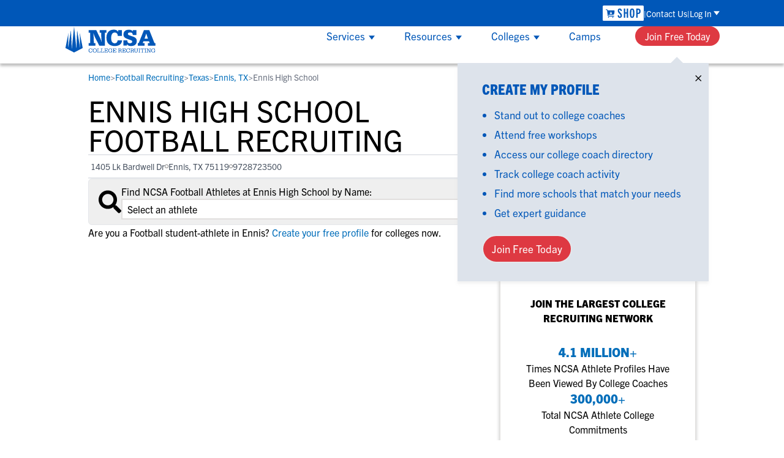

--- FILE ---
content_type: text/html; charset=utf-8
request_url: https://www.ncsasports.org/football-recruiting/texas/ennis/ennis-high-school1
body_size: 27972
content:
<!DOCTYPE html><html lang="en" class=""><head><meta charSet="utf-8"/><meta name="viewport" content="width=device-width, initial-scale=1"/><link rel="preload" as="image" imageSrcSet="/_next/image?url=%2Ftitan_assets%2Fncsa-logo-white.png&amp;w=256&amp;q=75 1x, /_next/image?url=%2Ftitan_assets%2Fncsa-logo-white.png&amp;w=640&amp;q=75 2x"/><link rel="preload" as="image" href="/titan_assets/shop-img-academy-logo.svg"/><link rel="preload" as="image" href="/titan_assets/app-img-academy-plus.svg"/><link rel="preload" as="image" href="/titan_assets/app-store.svg"/><link rel="preload" as="image" href="/titan_assets/app-ncsa.svg"/><link rel="preload" as="image" imageSrcSet="/_next/image?url=%2Ftitan_assets%2Fplay-store.png&amp;w=128&amp;q=75 1x, /_next/image?url=%2Ftitan_assets%2Fplay-store.png&amp;w=256&amp;q=75 2x"/><link rel="preload" as="image" imageSrcSet="/_next/image?url=%2Ftitan_assets%2Fpartner_logos%2FNAIA.png&amp;w=64&amp;q=75 1x, /_next/image?url=%2Ftitan_assets%2Fpartner_logos%2FNAIA.png&amp;w=128&amp;q=75 2x"/><link rel="preload" as="image" imageSrcSet="/_next/image?url=%2Ftitan_assets%2Fpartner_logos%2FNJCAA.png&amp;w=64&amp;q=75 1x, /_next/image?url=%2Ftitan_assets%2Fpartner_logos%2FNJCAA.png&amp;w=128&amp;q=75 2x"/><link rel="preload" as="image" imageSrcSet="/_next/image?url=%2Ftitan_assets%2Fpartner_logos%2Faau.png&amp;w=64&amp;q=75 1x, /_next/image?url=%2Ftitan_assets%2Fpartner_logos%2Faau.png&amp;w=128&amp;q=75 2x"/><link rel="preload" as="image" imageSrcSet="/_next/image?url=%2Ftitan_assets%2Fpartner_logos%2FUSAFieldHockey.png&amp;w=64&amp;q=75 1x, /_next/image?url=%2Ftitan_assets%2Fpartner_logos%2FUSAFieldHockey.png&amp;w=128&amp;q=75 2x"/><link rel="stylesheet" href="/_next/static/css/2dbb8789b257ba94.css" data-precedence="next"/><link rel="stylesheet" href="/_next/static/css/cb8544a4ef612ecd.css" data-precedence="next"/><link rel="preload" as="script" fetchPriority="low" href="/_next/static/chunks/webpack-a5f3f8099e4387cd.js"/><script src="/_next/static/chunks/4bd1b696-f6bedae49f0827a5.js" async=""></script><script src="/_next/static/chunks/1255-eb46ea16df43995f.js" async=""></script><script src="/_next/static/chunks/main-app-08607c612937c180.js" async=""></script><script src="/_next/static/chunks/5653-a43af23059ca7b01.js" async=""></script><script src="/_next/static/chunks/9090-104824db746bf330.js" async=""></script><script src="/_next/static/chunks/7122-5403734af39a5690.js" async=""></script><script src="/_next/static/chunks/2642-8887159012571256.js" async=""></script><script src="/_next/static/chunks/app/layout-dd376498d2889e65.js" async=""></script><script src="/_next/static/chunks/3368-92290872b49f1ea1.js" async=""></script><script src="/_next/static/chunks/3096-84391e897ebb3bf8.js" async=""></script><script src="/_next/static/chunks/app/error-217369f29a466816.js" async=""></script><script src="/_next/static/chunks/bc9c3264-0391aba11d91cf25.js" async=""></script><script src="/_next/static/chunks/4b494101-72320a5ad59b5a30.js" async=""></script><script src="/_next/static/chunks/9081a741-33c2a53459e01e4b.js" async=""></script><script src="/_next/static/chunks/e37a0b60-b69762d83322bb6d.js" async=""></script><script src="/_next/static/chunks/e685ae08-1eda3c5197dbb384.js" async=""></script><script src="/_next/static/chunks/07115393-6840b8797f40506f.js" async=""></script><script src="/_next/static/chunks/3679-0d204a6f4ebae875.js" async=""></script><script src="/_next/static/chunks/4279-e3a3ab445539e83c.js" async=""></script><script src="/_next/static/chunks/app/%5Bpath%5D/%5BstateSlug%5D/%5BcitySlug%5D/%5BhighSchoolSlug%5D/page-5a1f29f61537cb33.js" async=""></script><script src="/_next/static/chunks/app/global-error-faa0b4383761086e.js" async=""></script><link rel="preload" href="https://www.googletagmanager.com/gtm.js?id=GTM-KR266R" as="script"/><link rel="preload" as="image" imageSrcSet="/_next/image?url=%2Ftitan_assets%2Fpartner_logos%2FUSAVolleyball.png&amp;w=64&amp;q=75 1x, /_next/image?url=%2Ftitan_assets%2Fpartner_logos%2FUSAVolleyball.png&amp;w=128&amp;q=75 2x"/><link rel="preload" as="image" imageSrcSet="/_next/image?url=%2Ftitan_assets%2Fpartner_logos%2FUSAHockey.png&amp;w=64&amp;q=75 1x, /_next/image?url=%2Ftitan_assets%2Fpartner_logos%2FUSAHockey.png&amp;w=128&amp;q=75 2x"/><link rel="preload" as="image" imageSrcSet="/_next/image?url=%2Ftitan_assets%2Fpartner_logos%2FUSATF.png&amp;w=64&amp;q=75 1x, /_next/image?url=%2Ftitan_assets%2Fpartner_logos%2FUSATF.png&amp;w=128&amp;q=75 2x"/><link rel="preload" as="image" imageSrcSet="/_next/image?url=%2Ftitan_assets%2Fpartner_logos%2FUSAWrestling.png&amp;w=64&amp;q=75 1x, /_next/image?url=%2Ftitan_assets%2Fpartner_logos%2FUSAWrestling.png&amp;w=128&amp;q=75 2x"/><link rel="preload" as="image" imageSrcSet="/_next/image?url=%2Ftitan_assets%2Fpartner_logos%2FUSABaseball.png&amp;w=64&amp;q=75 1x, /_next/image?url=%2Ftitan_assets%2Fpartner_logos%2FUSABaseball.png&amp;w=128&amp;q=75 2x"/><link rel="preload" as="image" imageSrcSet="/_next/image?url=%2Ftitan_assets%2Fpartner_logos%2FUSYouthSoccer.png&amp;w=64&amp;q=75 1x, /_next/image?url=%2Ftitan_assets%2Fpartner_logos%2FUSYouthSoccer.png&amp;w=128&amp;q=75 2x"/><link rel="preload" as="image" imageSrcSet="/_next/image?url=%2Ftitan_assets%2Fpartner_logos%2FUSALacrosse.png&amp;w=64&amp;q=75 1x, /_next/image?url=%2Ftitan_assets%2Fpartner_logos%2FUSALacrosse.png&amp;w=128&amp;q=75 2x"/><link rel="preload" as="image" imageSrcSet="/_next/image?url=%2Ftitan_assets%2Fpartner_logos%2FUSAWaterPolo.png&amp;w=64&amp;q=75 1x, /_next/image?url=%2Ftitan_assets%2Fpartner_logos%2FUSAWaterPolo.png&amp;w=128&amp;q=75 2x"/><link rel="preload" as="image" imageSrcSet="/_next/image?url=%2Ftitan_assets%2Fpartner_logos%2FMaxPreps.png&amp;w=64&amp;q=75 1x, /_next/image?url=%2Ftitan_assets%2Fpartner_logos%2FMaxPreps.png&amp;w=128&amp;q=75 2x"/><link rel="preload" as="image" imageSrcSet="/_next/image?url=%2Ftitan_assets%2Fpartner_logos%2FRivals.png&amp;w=64&amp;q=75 1x, /_next/image?url=%2Ftitan_assets%2Fpartner_logos%2FRivals.png&amp;w=128&amp;q=75 2x"/><link rel="preload" as="image" imageSrcSet="/_next/image?url=%2Ftitan_assets%2Fpartner_logos%2FNBCSports.png&amp;w=64&amp;q=75 1x, /_next/image?url=%2Ftitan_assets%2Fpartner_logos%2FNBCSports.png&amp;w=128&amp;q=75 2x"/><link rel="preload" as="image" imageSrcSet="/_next/image?url=%2Ftitan_assets%2Fpartner_logos%2FPerfectGame.png&amp;w=64&amp;q=75 1x, /_next/image?url=%2Ftitan_assets%2Fpartner_logos%2FPerfectGame.png&amp;w=128&amp;q=75 2x"/><link rel="preload" as="image" href="/titan_assets/partner_logos/BBB.svg"/><link rel="preload" as="image" imageSrcSet="/_next/image?url=%2Ftitan_assets%2Fpartner_logos%2FNorton.png&amp;w=64&amp;q=75 1x, /_next/image?url=%2Ftitan_assets%2Fpartner_logos%2FNorton.png&amp;w=128&amp;q=75 2x"/><link rel="preload" as="image" imageSrcSet="/_next/image?url=%2Ftitan_assets%2Fpartner_logos%2FCertifiedCompliant.png&amp;w=64&amp;q=75 1x, /_next/image?url=%2Ftitan_assets%2Fpartner_logos%2FCertifiedCompliant.png&amp;w=128&amp;q=75 2x"/><link rel="preload" as="image" imageSrcSet="/_next/image?url=%2Ftitan_assets%2Fprivacy-ccpa-sm.png&amp;w=32&amp;q=75 1x, /_next/image?url=%2Ftitan_assets%2Fprivacy-ccpa-sm.png&amp;w=64&amp;q=75 2x"/><link rel="preload" as="image" href="/titan_assets/phone.svg"/><link rel="preload" as="image" href="/titan_assets/ncsa-logo-blue.svg"/><link rel="preload" as="image" imageSrcSet="/_next/image?url=%2Ftitan_assets%2Fnav%2Fservices%2Fservices-menu-1.png&amp;w=384&amp;q=75 1x, /_next/image?url=%2Ftitan_assets%2Fnav%2Fservices%2Fservices-menu-1.png&amp;w=750&amp;q=75 2x"/><link rel="preload" as="image" imageSrcSet="/_next/image?url=%2Ftitan_assets%2Fnav%2Fservices%2Fservices-menu-2.png&amp;w=384&amp;q=75 1x, /_next/image?url=%2Ftitan_assets%2Fnav%2Fservices%2Fservices-menu-2.png&amp;w=750&amp;q=75 2x"/><link rel="preload" as="image" imageSrcSet="/_next/image?url=%2Ftitan_assets%2Fnav%2Fservices%2Fservices-menu-3.png&amp;w=384&amp;q=75 1x, /_next/image?url=%2Ftitan_assets%2Fnav%2Fservices%2Fservices-menu-3.png&amp;w=750&amp;q=75 2x"/><link rel="preload" as="image" imageSrcSet="/_next/image?url=%2Ftitan_assets%2Fnav%2Fresources%2Fworkshops-ad.jpg&amp;w=384&amp;q=75 1x, /_next/image?url=%2Ftitan_assets%2Fnav%2Fresources%2Fworkshops-ad.jpg&amp;w=750&amp;q=75 2x"/><link rel="preload" as="image" href="/titan_assets/users_two.svg"/><link rel="preload" as="image" href="/titan_assets/shop-img-academy-logo-blue.svg"/><link rel="preload" as="image" href="/titan_assets/ncsa-menu-x.svg"/><link rel="preload" as="image" href="/titan_assets/stopwatch.svg"/><link rel="preload" as="image" imageSrcSet="/_next/image?url=%2Ftitan_assets%2Fgoogle-ratings.jpg&amp;w=256&amp;q=75 1x, /_next/image?url=%2Ftitan_assets%2Fgoogle-ratings.jpg&amp;w=640&amp;q=75 2x"/><link rel="preload" as="image" imageSrcSet="/_next/image?url=https%3A%2F%2Fs3.amazonaws.com%2Frms-rmfiles-production%2Fclient_photos%2Fathlete_250560_profile.jpg&amp;w=64&amp;q=75 1x, /_next/image?url=https%3A%2F%2Fs3.amazonaws.com%2Frms-rmfiles-production%2Fclient_photos%2Fathlete_250560_profile.jpg&amp;w=128&amp;q=75 2x"/><link rel="preload" as="image" imageSrcSet="/_next/image?url=https%3A%2F%2Fs3.amazonaws.com%2Frms-rmfiles-production%2Fclient_photos%2Fathlete_575729_profile.jpg&amp;w=64&amp;q=75 1x, /_next/image?url=https%3A%2F%2Fs3.amazonaws.com%2Frms-rmfiles-production%2Fclient_photos%2Fathlete_575729_profile.jpg&amp;w=128&amp;q=75 2x"/><link rel="preload" as="image" imageSrcSet="/_next/image?url=https%3A%2F%2Fs3.amazonaws.com%2Frms-rmfiles-production%2Fclient_photos%2Fathlete_585964_profile.jpg&amp;w=64&amp;q=75 1x, /_next/image?url=https%3A%2F%2Fs3.amazonaws.com%2Frms-rmfiles-production%2Fclient_photos%2Fathlete_585964_profile.jpg&amp;w=128&amp;q=75 2x"/><link rel="preload" as="image" imageSrcSet="/_next/image?url=https%3A%2F%2Fs3.amazonaws.com%2Frms-rmfiles-production%2Fclient_photos%2Fathlete_590927_profile.jpg&amp;w=64&amp;q=75 1x, /_next/image?url=https%3A%2F%2Fs3.amazonaws.com%2Frms-rmfiles-production%2Fclient_photos%2Fathlete_590927_profile.jpg&amp;w=128&amp;q=75 2x"/><link rel="preload" as="image" imageSrcSet="/_next/image?url=https%3A%2F%2Fs3.amazonaws.com%2Frms-rmfiles-production%2Fclient_photos%2Fathlete_610330_profile.jpg&amp;w=64&amp;q=75 1x, /_next/image?url=https%3A%2F%2Fs3.amazonaws.com%2Frms-rmfiles-production%2Fclient_photos%2Fathlete_610330_profile.jpg&amp;w=128&amp;q=75 2x"/><link rel="preload" as="image" imageSrcSet="/_next/image?url=https%3A%2F%2Fs3.amazonaws.com%2Frms-rmfiles-production%2Fclient_photos%2Fathlete_650899_profile.jpg&amp;w=64&amp;q=75 1x, /_next/image?url=https%3A%2F%2Fs3.amazonaws.com%2Frms-rmfiles-production%2Fclient_photos%2Fathlete_650899_profile.jpg&amp;w=128&amp;q=75 2x"/><link rel="preload" as="image" imageSrcSet="/_next/image?url=https%3A%2F%2Fs3.amazonaws.com%2Frms-rmfiles-production%2Fclient_photos%2Fathlete_741428_profile.jpg&amp;w=64&amp;q=75 1x, /_next/image?url=https%3A%2F%2Fs3.amazonaws.com%2Frms-rmfiles-production%2Fclient_photos%2Fathlete_741428_profile.jpg&amp;w=128&amp;q=75 2x"/><link rel="preload" as="image" imageSrcSet="/_next/image?url=https%3A%2F%2Fs3.amazonaws.com%2Frms-rmfiles-production%2Fclient_photos%2Fathlete_891901_profile.jpg&amp;w=64&amp;q=75 1x, /_next/image?url=https%3A%2F%2Fs3.amazonaws.com%2Frms-rmfiles-production%2Fclient_photos%2Fathlete_891901_profile.jpg&amp;w=128&amp;q=75 2x"/><link rel="preload" as="image" imageSrcSet="/_next/image?url=https%3A%2F%2Fs3.amazonaws.com%2Frms-rmfiles-production%2Fclient_photos%2Fathlete_3201458_profile.jpg&amp;w=64&amp;q=75 1x, /_next/image?url=https%3A%2F%2Fs3.amazonaws.com%2Frms-rmfiles-production%2Fclient_photos%2Fathlete_3201458_profile.jpg&amp;w=128&amp;q=75 2x"/><link rel="preload" as="image" imageSrcSet="/_next/image?url=https%3A%2F%2Fs3.amazonaws.com%2Frms-rmfiles-production%2Fclient_photos%2Fathlete_8140807_profile.jpg&amp;w=64&amp;q=75 1x, /_next/image?url=https%3A%2F%2Fs3.amazonaws.com%2Frms-rmfiles-production%2Fclient_photos%2Fathlete_8140807_profile.jpg&amp;w=128&amp;q=75 2x"/><link rel="preload" as="image" imageSrcSet="/_next/image?url=https%3A%2F%2Fs3.amazonaws.com%2Frms-rmfiles-production%2Fclient_photos%2Fathlete_11889347_profile.jpg&amp;w=64&amp;q=75 1x, /_next/image?url=https%3A%2F%2Fs3.amazonaws.com%2Frms-rmfiles-production%2Fclient_photos%2Fathlete_11889347_profile.jpg&amp;w=128&amp;q=75 2x"/><link rel="preload" as="image" imageSrcSet="/_next/image?url=https%3A%2F%2Fs3.amazonaws.com%2Frms-rmfiles-production%2Fclient_photos%2Fathlete_12011885_profile.jpg&amp;w=64&amp;q=75 1x, /_next/image?url=https%3A%2F%2Fs3.amazonaws.com%2Frms-rmfiles-production%2Fclient_photos%2Fathlete_12011885_profile.jpg&amp;w=128&amp;q=75 2x"/><link rel="preconnect" href="https://use.typekit.net" crossorigin=""/><link rel="preconnect" href="https://p.typekit.net" crossorigin=""/><link rel="preload" as="style" href="https://use.typekit.net/wmr6plg.css"/><title>Football Recruiting | Ennis High School  | Ennis</title><meta name="description" content="Learn about Ennis High School football recruits in Ennis. Create a free football recruiting profile to connect with college coaches."/><meta name="robots" content="index, follow"/><meta name="audience" content="any"/><link rel="canonical" href="https://www.ncsasports.org/football-recruiting/texas/ennis/ennis-high-school1"/><link rel="icon" href="/titan_assets/favicon.svg"/><link rel="stylesheet" href="https://use.typekit.net/wmr6plg.css"/><meta name="sentry-trace" content="a7b751f88036ebe5538488e8722b4d43-ffc3ebe9f62f37d5"/><meta name="baggage" content="sentry-environment=ncsaprod,sentry-release=next-7c270f74c9cadaa177361a05144ec1222dd7ae48,sentry-public_key=c31d3378142d8f2f0117c1633628cad9,sentry-trace_id=a7b751f88036ebe5538488e8722b4d43"/><script src="/_next/static/chunks/polyfills-42372ed130431b0a.js" noModule=""></script></head><body class="antialiased"><div hidden=""><!--$--><!--/$--></div><div id="sticky-nav" class="top-0 z-50 bg-white lg:sticky"><div class="left-0 right-0 top-0 z-50 border-b border-b-grey-light lg:border-b-none lg:shadow-nav "><div class="w-full bg-ncsablue text-white text-sm font-normal h-nav-login relative"><nav class="max-w-nav px-5 h-full flex flex-nowrap justify-end lg:mx-auto w-full"><ul class="flex flex-1 justify-end items-center gap-[11px] lg:h-full"><li class="group h-full flex items-center"><a href="https://shop.imgacademy.com/" aria-label="link to NCSA Shop" title="NCSA Shop" class="hidden lg:flex lg:items-center"><img alt="Shop NCSA" loading="eager" width="67" height="26" decoding="async" data-nimg="1" class="justify-center" style="color:transparent" src="/titan_assets/shop-img-academy-logo.svg"/></a></li><li class="group h-full flex items-center"><a href="https://www.ncsasports.org/contact-us-address" aria-label="link to Contact Us" title="Contact Us" class="hidden lg:inline hover:underline lg:before:content-[&#x27;|&#x27;] lg:after:content-[&#x27;|&#x27;] lg:flex lg:gap-3">Contact Us</a></li><li class="group h-full relative"><span class="group-hover:cursor-pointer h-full flex items-center"><span class="group-hover:underline">Log In</span><svg class="inline ml-[3px] text-white lg:group-hover:rotate-180" width="10" height="7" viewBox="0 0 9 6" fill="none" xmlns="http://www.w3.org/2000/svg"><path d="M4.50005 6L1.62808e-06 -1.35122e-07L9 0L4.50005 6Z" fill="currentColor"></path></svg></span><ul class="absolute lg:group-hover:visible flex flex-col gap-4 bg-white text-ncsablue text-base whitespace-nowrap z-[60] max-width-nav h-auto max-h-nav-submenu shadow-nav p-7 pb-[23px] right-0 overflow-y-none group-hover:overflow-y-auto invisible" style="box-shadow:0 4px 4px hsla(0,0%,81%,.251)"><li class="pt-2 first-of-type:pt-0"><span class="text-lg font-extrabold leading-6 font-condensed">NCSA College Recruiting</span></li><li class="hover:underline"><a href="https://recruit-match.ncsasports.org/clientrms/user_accounts/sign_in" aria-label="Link to Parents and Athletes" title="Parents &amp; Athletes" class="after:content-[&#x27;_&gt;&#x27;] hover:cursor-pointer text-large whitespace-nowrap">Parents &amp; Athletes</a></li><li class="hover:underline"><a href="https://coach.ncsasports.org/" aria-label="Link to College Coaches" title="College Coaches" class="after:content-[&#x27;_&gt;&#x27;] hover:cursor-pointer text-large whitespace-nowrap">College Coaches</a></li><li class="pt-2 first-of-type:pt-0"><span class="text-lg font-extrabold leading-6 font-condensed">IMG Academy+</span></li><li class="hover:underline"><a href="https://identity.ncsasports.org/authorize?client_id=AJnaKZPRIIFbtj18MuyE6kPVeOfmgrxj&amp;response_type=code&amp;scope=openid%20profile%20email&amp;redirect_uri=https://learn.imgacademy.com/users/sign_in" aria-label="Link to Essentials" title="Essentials" class="after:content-[&#x27;_&gt;&#x27;] hover:cursor-pointer text-large whitespace-nowrap">Essentials</a></li><li class="hover:underline"><a href="https://apps.apple.com/us/app/img-academy/id1581607815" aria-label="Link to One-On-One Coaching" title="One-On-One Coaching" class="after:content-[&#x27;_&gt;&#x27;] hover:cursor-pointer text-large whitespace-nowrap">One-On-One Coaching</a></li><li class="pt-2 first-of-type:pt-0"><span class="text-lg font-extrabold leading-6 font-condensed">IMG Academy</span></li><li class="hover:underline"><a href="https://imgacademy.myschoolapp.com/app#login" aria-label="Link to Blackbaud" title="Blackbaud" class="after:content-[&#x27;_&gt;&#x27;] hover:cursor-pointer text-large whitespace-nowrap">Blackbaud</a></li><li class="hover:underline"><a href="https://login.teamworksapp.com/oauth2/default/v1/authorize?client_id=0oa10s48nhSGuvf1s4x7&amp;code_challenge=Vdx6ulhodx5o9m4Sj7F4dcuhkoIvI7xY8EEoFHAzCfM&amp;code_challenge_method=S256&amp;nonce=CiBWRXzYJu1W0tGKHRw9RKRXc1IL8sj0a5Tz140T25lw1vxaZGtgxvWofSnP6LeQ&amp;redirect_uri=https%3A%2F%2Fwww.teamworksapp.com%2Fauth%2Fcallback&amp;response_type=code&amp;state=ou0JJIKS3NPXTJtUTEalcbhLCwJcqYd4GX8syVyz8Dt2QN15ioqS7gPwF5sbs50g&amp;scope=openid%20email%20profile%20tw%3Aread%20tw%3Awrite%20tw%3Aadmin%20offline_access" aria-label="Link to Teamworks" title="Teamworks" class="after:content-[&#x27;_&gt;&#x27;] hover:cursor-pointer text-large whitespace-nowrap">Teamworks</a></li><li class="hover:underline"><a href="https://app.schooldoc.com/!/home/auth/login" aria-label="Link to SchoolDoc" title="SchoolDoc" class="after:content-[&#x27;_&gt;&#x27;] hover:cursor-pointer text-large whitespace-nowrap">SchoolDoc</a></li></ul></li></ul></nav></div><div class="w-full bg-white text-ncsablue h-nav-resource max-h-nav-resource"><div class="max-w-nav px-5 h-full flex flex-nowrap justify-between align-center lg:mx-auto"><div class="lg:hidden content-center text-3xl"><a href="tel:18664957727" aria-label="Call us at 18664957727"><img alt="Call us at 18664957727" loading="eager" width="22" height="27" decoding="async" data-nimg="1" style="color:transparent" src="/titan_assets/phone.svg"/></a></div><div class="h-full content-center"><a href="https://www.ncsasports.org" aria-label="NCSA College Recruiting"><img alt="NCSA College Recruiting" loading="eager" width="151" height="44" decoding="async" data-nimg="1" style="color:transparent" src="/titan_assets/ncsa-logo-blue.svg"/></a></div><div class="lg:hidden content-center text-3xl"><svg stroke="currentColor" fill="currentColor" stroke-width="0" viewBox="0 0 448 512" height="1em" width="1em" xmlns="http://www.w3.org/2000/svg"><path d="M16 132h416c8.837 0 16-7.163 16-16V76c0-8.837-7.163-16-16-16H16C7.163 60 0 67.163 0 76v40c0 8.837 7.163 16 16 16zm0 160h416c8.837 0 16-7.163 16-16v-40c0-8.837-7.163-16-16-16H16c-8.837 0-16 7.163-16 16v40c0 8.837 7.163 16 16 16zm0 160h416c8.837 0 16-7.163 16-16v-40c0-8.837-7.163-16-16-16H16c-8.837 0-16 7.163-16 16v40c0 8.837 7.163 16 16 16z"></path></svg></div><nav class="hidden lg:flex flex-wrap items-center justify-between"><ul class="h-full flex jusity-end m-0 content-center"><li class="group box-border px-6 content-center border-y-3 border-white hover:cursor-pointer hover:border-b-ncsablue z-50 text-[17px]"><div class="collapse lg:visible h-full"><div class="relative h-full align-center"><div class="h-full content-center">Services<svg class="inline text-ncsablue ml-[6px]" width="10" height="7" viewBox="0 0 9 6" fill="none" xmlns="http://www.w3.org/2000/svg"><path d="M4.50005 6L1.62808e-06 -1.35122e-07L9 0L4.50005 6Z" fill="currentColor"></path></svg></div></div><div class="collapse absolute flex mt-[3px] w-full left-0 cursor-auto h-full lg:h-auto"><div class="bg-white lg:mx-auto lg:shadow-nav overflow-y-auto h-full lg:max-h-nav-submenu group-hover:visible overflow-y-auto" style="scrollbar-width:thin"><div class="pl-1 py-6 lg:p-8 grid gap-6 lg:gap-10 grid-cols-1 lg:grid-cols-3 grid-rows-3 lg:grid-rows-1 w-full lg:max-w-nav"><div><div class="flex flex-col lg:row-start-1"><span class="flex flex-row width-100 gap-2 lg:mb-6 font-normal lg:font-extrabold lg:text-2xl lg:leading-6 lg:uppercase items-center lg:font-condensed"><div class="flex flex-row items-center gap-2"><a href="https://www.ncsasports.org/who-is-ncsa/what-does-ncsa-do/what-does-ncsa-cost-how-much" aria-label="link to Student-Athletes" title="Student-Athletes" class="hover:cursor-pointer hover:underline lg:text-[22px] lg:leading-6">Student-Athletes</a><svg class="text-ncsablue hidden lg:block -rotate-90 p-0 m-0" width="16" height="16" viewBox="0 0 9 6" fill="none" xmlns="http://www.w3.org/2000/svg"><path d="M4.50005 6L1.62808e-06 -1.35122e-07L9 0L4.50005 6Z" fill="currentColor"></path></svg></div></span><p class="hidden lg:block mb-7 text-grey-warm-dark">Gain exposure to college coaches, get step-by-step guidance through the recruiting process, communicate directly with college coaches, access to development and tools to find the right college fit for you.</p></div><div class="hidden lg:block row-start-2"><img alt="NCSA" loading="eager" width="365" height="204" decoding="async" data-nimg="1" class="justify-center" style="color:transparent" srcSet="/_next/image?url=%2Ftitan_assets%2Fnav%2Fservices%2Fservices-menu-1.png&amp;w=384&amp;q=75 1x, /_next/image?url=%2Ftitan_assets%2Fnav%2Fservices%2Fservices-menu-1.png&amp;w=750&amp;q=75 2x" src="/_next/image?url=%2Ftitan_assets%2Fnav%2Fservices%2Fservices-menu-1.png&amp;w=750&amp;q=75"/></div></div><div><div class="flex flex-col lg:row-start-1"><span class="flex flex-row width-100 gap-2 lg:mb-6 font-normal lg:font-extrabold lg:text-2xl lg:leading-6 lg:uppercase items-center lg:font-condensed"><div class="flex flex-row items-center gap-2"><a href="https://www.ncsasports.org/college-coach" aria-label="link to College Coaches" title="College Coaches" class="hover:cursor-pointer hover:underline lg:text-[22px] lg:leading-6">College Coaches</a><svg class="text-ncsablue hidden lg:block -rotate-90 p-0 m-0" width="16" height="16" viewBox="0 0 9 6" fill="none" xmlns="http://www.w3.org/2000/svg"><path d="M4.50005 6L1.62808e-06 -1.35122e-07L9 0L4.50005 6Z" fill="currentColor"></path></svg></div></span><p class="hidden lg:block mb-7 text-grey-warm-dark">NCSA makes it easy to find the right recruits for your program on the largest recruiting network. We offer tools to simplify communication, track an athlete&#x27;s progress and an experienced staff dedicated to helping you succeed.</p></div><div class="hidden lg:block row-start-2"><img alt="NCSA" loading="eager" width="365" height="204" decoding="async" data-nimg="1" class="justify-center" style="color:transparent" srcSet="/_next/image?url=%2Ftitan_assets%2Fnav%2Fservices%2Fservices-menu-2.png&amp;w=384&amp;q=75 1x, /_next/image?url=%2Ftitan_assets%2Fnav%2Fservices%2Fservices-menu-2.png&amp;w=750&amp;q=75 2x" src="/_next/image?url=%2Ftitan_assets%2Fnav%2Fservices%2Fservices-menu-2.png&amp;w=750&amp;q=75"/></div></div><div><div class="flex flex-col lg:row-start-1"><span class="flex flex-row width-100 gap-2 lg:mb-6 font-normal lg:font-extrabold lg:text-2xl lg:leading-6 lg:uppercase items-center lg:font-condensed"><div class="flex flex-row items-center gap-2"><a href="https://www.ncsasports.org/club-hs-coach" aria-label="link to Club &amp; High School Coaches" title="Club &amp; High School Coaches" class="hover:cursor-pointer hover:underline lg:text-[22px] lg:leading-6">Club &amp; High School Coaches</a><svg class="text-ncsablue hidden lg:block -rotate-90 p-0 m-0" width="16" height="16" viewBox="0 0 9 6" fill="none" xmlns="http://www.w3.org/2000/svg"><path d="M4.50005 6L1.62808e-06 -1.35122e-07L9 0L4.50005 6Z" fill="currentColor"></path></svg></div></span><p class="hidden lg:block mb-7 text-grey-warm-dark">With NCSA’s recruiting and development education, group workshops and one-on-one coaching, your team can get access to the tools that can help each player perform at their best and navigate their future.</p></div><div class="hidden lg:block row-start-2"><img alt="NCSA" loading="eager" width="365" height="204" decoding="async" data-nimg="1" class="justify-center" style="color:transparent" srcSet="/_next/image?url=%2Ftitan_assets%2Fnav%2Fservices%2Fservices-menu-3.png&amp;w=384&amp;q=75 1x, /_next/image?url=%2Ftitan_assets%2Fnav%2Fservices%2Fservices-menu-3.png&amp;w=750&amp;q=75 2x" src="/_next/image?url=%2Ftitan_assets%2Fnav%2Fservices%2Fservices-menu-3.png&amp;w=750&amp;q=75"/></div></div></div></div></div></div></li><li class="group box-border px-6 content-center border-y-3 border-white hover:cursor-pointer hover:border-b-ncsablue z-50 text-[17px]"><div class="collapse lg:visible h-full"><div class="relative h-full align-center"><div class="h-full content-center">Resources<svg class="inline text-ncsablue ml-[6px]" width="10" height="7" viewBox="0 0 9 6" fill="none" xmlns="http://www.w3.org/2000/svg"><path d="M4.50005 6L1.62808e-06 -1.35122e-07L9 0L4.50005 6Z" fill="currentColor"></path></svg></div></div><div class="collapse absolute flex mt-[3px] w-full left-0 cursor-auto h-full lg:h-auto"><div class="bg-white mx-auto lg:shadow-nav h-full lg:max-h-nav-submenu group-hover:visible overflow-y-auto" style="scrollbar-width:thin"><div class="lg:p-8 grid lg:gap-10 grid-cols-1 lg:grid-cols-3 w-full lg:max-w-nav"><div class="hidden lg:block order-1"><div><div class="flex flex-col lg:row-start-1"><span class="flex flex-row width-100 gap-2 lg:mb-6 font-normal lg:font-extrabold lg:text-2xl lg:leading-6 lg:uppercase items-center lg:font-condensed font-condensed">Resources</span><p class="hidden lg:block mb-7 text-grey-warm-dark">Everything student-athletes and their families need to navigate the recruiting and development process.</p></div><div class="hidden lg:block row-start-2"></div></div><a href="https://www.ncsasports.org/recruiting/workshops" aria-label="Workshops" title="Workshops"><img alt="Workshops" loading="eager" width="365" height="204" decoding="async" data-nimg="1" class="justify-center" style="color:transparent" srcSet="/_next/image?url=%2Ftitan_assets%2Fnav%2Fresources%2Fworkshops-ad.jpg&amp;w=384&amp;q=75 1x, /_next/image?url=%2Ftitan_assets%2Fnav%2Fresources%2Fworkshops-ad.jpg&amp;w=750&amp;q=75 2x" src="/_next/image?url=%2Ftitan_assets%2Fnav%2Fresources%2Fworkshops-ad.jpg&amp;w=750&amp;q=75"/></a><a href="https://www.ncsasports.org/recruiting/workshops" aria-label="Workshops" title="Workshops" class="block my-4"><p class="leading-normal p-0 hover:underline">View All Workshops &gt;</p></a></div><div class="flex flex-col row-span-2 order-3 lg:order-2 font-normal text-base"><div class="flex flex-col row-span-2 order-3 lg:order-2 font-normal text-base"><ul class="flex flex-col mb-6"><li class="text-lg text-ncsablue font-bold mb-2"><a href="https://www.ncsasports.org/recruiting" aria-label="Link to College Recruiting Guides" title="College Recruiting Guides" class="hover:cursor-pointer hover:underline leading-6">College Recruiting Guides</a></li><li class="mb-1"><a href="https://www.ncsasports.org/recruiting/how-to-get-recruited" aria-label="link to " title="How to Get Recruited" class="text-base font-normal hover:cursor-pointer hover:underline mb-1 leading-6"><span class="block">How to Get Recruited</span></a></li><li class="mb-1"><a href="https://www.ncsasports.org/recruiting/how-to-get-recruited/college-recruiting-process" aria-label="link to The Recruiting Process" title="The Recruiting Process" class="text-base font-normal hover:cursor-pointer hover:underline mb-1 leading-6"><span class="block">The Recruiting Process</span></a></li><li class="mb-1"><a href="https://www.ncsasports.org/recruiting/contacting-college-coaches" aria-label="link to Contacting Coaches" title="Contacting Coaches" class="text-base font-normal hover:cursor-pointer hover:underline mb-1 leading-6"><span class="block">Contacting Coaches</span></a></li><li class="mb-1"><a href="https://www.ncsasports.org/parents-recruiting-tips" aria-label="link to Recruiting Guide for Parents" title="Recruiting Guide for Parents" class="text-base font-normal hover:cursor-pointer hover:underline mb-1 leading-6"><span class="block">Recruiting Guide for Parents</span></a></li></ul><ul class="flex flex-col mb-6"><li class="text-lg text-ncsablue font-bold mb-2">Scholarships</li><li class="mb-1"><a href="https://www.ncsasports.org/recruiting/how-to-get-recruited/scholarship-facts" aria-label="link to Scholarship Facts" title="Scholarship Facts" class="text-base font-normal hover:cursor-pointer hover:underline mb-1 leading-6"><span class="block">Scholarship Facts</span></a></li><li class="mb-1"><a href="https://www.ncsasports.org/college-athletic-scholarships" aria-label="link to Find Scholarships" title="Find Scholarships" class="text-base font-normal hover:cursor-pointer hover:underline mb-1 leading-6"><span class="block">Find Scholarships</span></a></li></ul><ul class="flex flex-col mb-6"><li class="text-lg text-ncsablue font-bold mb-2">NCAA Eligibility</li><li class="mb-1"><a href="https://www.ncsasports.org/how-do-you-get-recruited/college-recruit/ncaa-eligibility-center-clearinghouse-registration-login" aria-label="link to NCAA Eligibility Center" title="NCAA Eligibility Center" class="text-base font-normal hover:cursor-pointer hover:underline mb-1 leading-6"><span class="block">NCAA Eligibility Center</span></a></li><li class="mb-1"><a href="https://www.ncsasports.org/ncaa-eligibility-center/eligibility-requirements" aria-label="link to NCAA Eligibility Requirements" title="NCAA Eligibility Requirements" class="text-base font-normal hover:cursor-pointer hover:underline mb-1 leading-6"><span class="block">NCAA Eligibility Requirements</span></a></li><li class="mb-1"><a href="https://www.ncsasports.org/ncaa-eligibility-center/recruiting-rules" aria-label="link to NCAA Recruiting Rules" title="NCAA Recruiting Rules" class="text-base font-normal hover:cursor-pointer hover:underline mb-1 leading-6"><span class="block">NCAA Recruiting Rules</span></a></li><li class="mb-1"><a href="https://www.ncsasports.org/ncaa-eligibility-center/recruiting-rules/recruiting-calendar" aria-label="link to NCAA Recruiting Calendars" title="NCAA Recruiting Calendars" class="text-base font-normal hover:cursor-pointer hover:underline mb-1 leading-6"><span class="block">NCAA Recruiting Calendars</span></a></li></ul><ul class="flex flex-col mb-6"><li class="text-lg text-ncsablue font-bold mb-2">More Resources</li><li class="mb-1"><a href="https://www.ncsasports.org/naia-eligibility-center" aria-label="link to NAIA Eligibility" title="NAIA Eligibility" class="text-base font-normal hover:cursor-pointer hover:underline mb-1 leading-6"><span class="block">NAIA Eligibility</span></a></li><li class="mb-1"><a href="https://www.ncsasports.org/recruiting/workshops" aria-label="link to Workshops" title="Workshops" class="text-base font-normal hover:cursor-pointer hover:underline mb-1 leading-6"><span class="block">Workshops</span></a></li><li class="mb-1"><a href="https://www.ncsasports.org/blog" aria-label="link to Blog" title="Blog" class="text-base font-normal hover:cursor-pointer hover:underline mb-1 leading-6"><span class="block">Blog</span></a></li></ul></div></div><div class="flex flex-col row-span-2 order-2 lg:order-3"><div class="font-bold text-lg lg:leading-6 lg:mb-2">By Sport</div><div class="bg-grey-pale p-5 lg:p-3 mb-5 lg:mb-0 rounded-[10px]"><div class="flex flex-col gap-4 lg:gap-5 text-base"><div class="flex flex-col font-normal"><span class="text-lg font-bold leading-6 mb-2">Women&#x27;s Sports</span><ul class="grid grid-cols-2 auto-rows-auto grid-flow-row"></ul></div><div class="flex flex-col font-normal"><span class="text-lg font-bold leading-6 mb-2">Men&#x27;s Sports</span><ul class="grid grid-cols-2 auto-rows-auto grid-flow-row"></ul></div><div class="flex flex-col font-normal"><span class="text-lg font-bold leading-6 mb-2">Coed Sports</span><ul class="grid grid-cols-2 auto-rows-auto grid-flow-row"></ul></div></div></div></div></div></div></div></div></li><li class="group box-border px-6 content-center border-y-3 border-white hover:cursor-pointer hover:border-b-ncsablue z-50 text-[17px]"><div class="collapse lg:visible h-full"><div class="relative h-full align-center"><div class="h-full content-center">Colleges<svg class="inline text-ncsablue ml-[6px]" width="10" height="7" viewBox="0 0 9 6" fill="none" xmlns="http://www.w3.org/2000/svg"><path d="M4.50005 6L1.62808e-06 -1.35122e-07L9 0L4.50005 6Z" fill="currentColor"></path></svg></div></div><div class="collapse absolute flex mt-[3px] w-full left-0 cursor-auto h-full lg:h-auto"><div class="bg-white mx-auto lg:shadow-nav h-full lg:max-h-nav-submenu group-hover:visible overflow-y-auto" style="scrollbar-width:thin"><div class="lg:p-8 grid lg:gap-10 grid-cols-1 lg:grid-cols-3 w-full lg:max-w-nav"><div class="hidden lg:block order-1"><div><div class="flex flex-col lg:row-start-1"><span class="flex flex-row width-100 gap-2 lg:mb-6 font-normal lg:font-extrabold lg:text-2xl lg:leading-6 lg:uppercase items-center lg:font-condensed font-condensed">Colleges</span><p class="hidden lg:block mb-7 text-grey-warm-dark">Search every school in our database to find the one that fits for you.</p></div><div class="hidden lg:block row-start-2"></div></div></div><div class="flex flex-col row-span-2 order-3 lg:order-2 font-normal text-base"><div class="text-lg text-ncsablue font-bold mb-2">By Division</div><ul class="flex flex-col mb-6 last-of-type:lg:mt-6"><li class="text-lg text-ncsablue font-bold mb-1"><a href="https://www.ncsasports.org/division-1-colleges" aria-label="Link to NCAA Division 1" title="NCAA Division 1" class="hover:cursor-pointer hover:underline">NCAA Division 1</a></li><li class="mb-1"><a href="https://www.ncsasports.org/division-1-colleges/california" aria-label="link to California" title="California" class="text-base font-normal hover:cursor-pointer hover:underline mb-1 leading-6"><span class="block">California</span></a></li><li class="mb-1"><a href="https://www.ncsasports.org/division-1-colleges/florida" aria-label="link to Florida" title="Florida" class="text-base font-normal hover:cursor-pointer hover:underline mb-1 leading-6"><span class="block">Florida</span></a></li><li class="mb-1"><a href="https://www.ncsasports.org/division-1-colleges/new-york" aria-label="link to New York" title="New York" class="text-base font-normal hover:cursor-pointer hover:underline mb-1 leading-6"><span class="block">New York</span></a></li><li class="mb-1"><a href="https://www.ncsasports.org/division-1-colleges/texas" aria-label="link to Texas" title="Texas" class="text-base font-normal hover:cursor-pointer hover:underline mb-1 leading-6"><span class="block">Texas</span></a></li></ul><ul class="flex flex-col mb-1 last-of-type:lg:mt-6"><li class="text-lg text-ncsablue font-bold "><a href="https://www.ncsasports.org/division-2-colleges" aria-label="Link to NCAA Division 2" title="NCAA Division 2" class="hover:cursor-pointer hover:underline">NCAA Division 2</a></li></ul><ul class="flex flex-col mb-1 last-of-type:lg:mt-6"><li class="text-lg text-ncsablue font-bold "><a href="https://www.ncsasports.org/division-3-colleges" aria-label="Link to NCAA Division 3" title="NCAA Division 3" class="hover:cursor-pointer hover:underline">NCAA Division 3</a></li></ul><ul class="flex flex-col mb-1 last-of-type:lg:mt-6"><li class="text-lg text-ncsablue font-bold "><a href="https://www.ncsasports.org/naia-schools" aria-label="Link to NAIA" title="NAIA" class="hover:cursor-pointer hover:underline">NAIA</a></li></ul><ul class="flex flex-col mb-1 last-of-type:lg:mt-6"><li class="text-lg text-ncsablue font-bold "><a href="https://www.ncsasports.org/naia-schools" aria-label="Link to Rankings" title="Rankings" class="hover:cursor-pointer hover:underline">Rankings</a></li></ul></div><div class="flex flex-col row-span-2 order-3 lg:order-2  font-normal text-base"><div class="font-bold text-lg lg:leading-6 lg:mb-2">By Sport</div><div class="bg-grey-pale p-5 lg:p-3 mb-5 lg:mb-0 rounded-[10px]"><div class="flex flex-col gap-4 lg:gap-5 text-base"><div class="flex flex-col font-normal"><span class="text-lg font-bold leading-6 mb-2">Women&#x27;s Sports</span><ul class="grid grid-cols-2 auto-rows-auto grid-flow-row"></ul></div><div class="flex flex-col font-normal"><span class="text-lg font-bold leading-6 mb-2">Men&#x27;s Sports</span><ul class="grid grid-cols-2 auto-rows-auto grid-flow-row"></ul></div><div class="flex flex-col font-normal"><span class="text-lg font-bold leading-6 mb-2">Coed Sports</span><ul class="grid grid-cols-2 auto-rows-auto grid-flow-row"></ul></div></div></div></div><div class="lg:hidden order-4"><a href="https://www.ncsasports.org/naia-schools" aria-label="Link to Rankings" title="Rankings" class="block font-normal lg:font-bold text-xl py-3 w-full">Rankings</a></div></div></div></div></div></li><li class="group box-border px-6 content-center border-y-3 border-white hover:cursor-pointer hover:border-b-ncsablue z-50 text-[17px]"><a href="https://www.ncsasports.org/events" title="Camps" aria-label="Show Camps menu">Camps</a></li><li class="relative h-full content-center box-border ml-8"><button class="text-white bg-red-cta hover:bg-red-ctahover text-base py-1 px-4 rounded-[20px] font-normal leading-normal transition-all duration-100 ease brightness-100 hover:brightness-98" id="nav-cta">Join Free Today</button></li></ul></nav></div><div id="mobile-menu-wrapper" class="lg:hidden fixed right-0 w-full max-h-nav-submenu h-screen bg-white shadow-nav overflow-x-hidden transition-transform duration-200 ease-linear z-[60] translate-x-full"><div id="mobile-submenu-wrapper" class="lg:hidden absolute w-full min-h-full bg-white shadow-nav overflow-x-hidden transition-transform duration-200 ease-linear z-50 translate-x-full"><div id="mobile-submenu-section-wrapper" class="relative min-h-screen h-full text-ncsablue text-xl overflow-y-auto max-nav-submenu"><ul class="flex flex-col p-5 pt-2 font-bold"><li class="flex font-extrabold text-xl leading-[26px] uppercase items-center py-3 lg:py-0"><svg class="inline ml-[3px] text-ncsablue rotate-90 mr-4" width="16" height="16" viewBox="0 0 9 6" fill="none" xmlns="http://www.w3.org/2000/svg"><path d="M4.50005 6L1.62808e-06 -1.35122e-07L9 0L4.50005 6Z" fill="currentColor"></path></svg></li><li></li><li><div class="w-100 mt-10"><span class="text-lg">Connect</span><ul class="grid grid-rows-1 grid-cols-2 font-bold text-base mt-2 bg-grey-pale p-5 rounded-[10px]"><li><a aria-label="link to Schedule Assessment" title="Schedule Assessment" class="grid grid-rows-2 grid-cols-1 gap-3 align-middle justify-items-center" data-lead-cta-location="Main Nav Connect Box"><img alt="Schedule Assessment" loading="eager" width="59" height="49" decoding="async" data-nimg="1" style="color:transparent" src="/titan_assets/users_two.svg"/><span class="text-wrap text-center">Schedule Assessment</span></a></li><li><a href="tel:18664957727" aria-label="Click to Call Us" title="Call Us" class="grid grid-rows-2 grid-cols-1 gap-3 align-middle justify-items-center"><svg stroke="currentColor" fill="currentColor" stroke-width="0" viewBox="0 0 512 512" height="49" width="49" xmlns="http://www.w3.org/2000/svg"><path d="M497.39 361.8l-112-48a24 24 0 0 0-28 6.9l-49.6 60.6A370.66 370.66 0 0 1 130.6 204.11l60.6-49.6a23.94 23.94 0 0 0 6.9-28l-48-112A24.16 24.16 0 0 0 122.6.61l-104 24A24 24 0 0 0 0 48c0 256.5 207.9 464 464 464a24 24 0 0 0 23.4-18.6l24-104a24.29 24.29 0 0 0-14.01-27.6z"></path></svg><span class="text-wrap text-center">Call Us</span></a></li></ul></div></li></ul></div></div><div class="h-full my-4 mx-5 text-ncsablue text-xl z-60 "><ul class="flex flex-col font-bold"><li class="w-100 py-3"><div role="button" title="Services" aria-label="Show Services menu" class="w-100 flex flex-row justify-between items-center">Services<svg class="inline ml-[3px] text-ncsablue -rotate-90" width="16" height="16" viewBox="0 0 9 6" fill="none" xmlns="http://www.w3.org/2000/svg"><path d="M4.50005 6L1.62808e-06 -1.35122e-07L9 0L4.50005 6Z" fill="currentColor"></path></svg></div></li><li class="w-100 py-3"><div role="button" title="Resources" aria-label="Show Resources menu" class="w-100 flex flex-row justify-between items-center">Resources<svg class="inline ml-[3px] text-ncsablue -rotate-90" width="16" height="16" viewBox="0 0 9 6" fill="none" xmlns="http://www.w3.org/2000/svg"><path d="M4.50005 6L1.62808e-06 -1.35122e-07L9 0L4.50005 6Z" fill="currentColor"></path></svg></div></li><li class="w-100 py-3"><div role="button" title="Colleges" aria-label="Show services menu" class="w-100 flex flex-row justify-between items-center">Colleges<svg class="inline ml-[3px] text-ncsablue -rotate-90" width="16" height="16" viewBox="0 0 9 6" fill="none" xmlns="http://www.w3.org/2000/svg"><path d="M4.50005 6L1.62808e-06 -1.35122e-07L9 0L4.50005 6Z" fill="currentColor"></path></svg></div></li><li class="w-100 py-3"><a href="https://www.ncsasports.org/events" title="Camps" aria-label="Show Camps menu" class="">Camps</a></li><li class="font-bold py-3"><a href="/contact-us-address" title="Contact Us" aria-label="Link to Contact Us">Contact Us</a></li><li class="mt-3 mb-8 !ml-0"><button class="text-white bg-red-cta hover:bg-red-ctahover text-base py-1 px-4 rounded-[20px] font-normal leading-normal transition-all duration-100 ease brightness-100 hover:brightness-98" id="nav-mobile-lead-cta">Join Today</button></li><li class="pt-8 border-t-ncsablue border-t-1 border-opacity-30"><span class="">Popular Links</span><ul class="flex flex-col gap-3 mt-3 font-normal text-base"><li><a href="https://www.ncsasports.org/blog/ncaa-scholarship-roster-limits-2024" title="NCAA Scholarship Limits by Sport" aria-label="link to NCAA Scholarship Limits by Sport">NCAA Scholarship Limits by Sport</a></li><li><a href="https://www.ncsasports.org/events" title="Camps" aria-label="link to Camps">Camps</a></li><li><a href="https://www.ncsasports.org/recruiting" title="College Recruiting Guides" aria-label="link to College Recruiting Guides">College Recruiting Guides</a></li><li><a href="https://www.ncsasports.org/who-is-ncsa/what-does-ncsa-do/what-does-ncsa-cost-how-much" title="Athlete Memberships" aria-label="link to Athlete Memberships">Athlete Memberships</a></li><li><a href="https://www.ncsasports.org/recruiting/workshops" title="Workshops" aria-label="link to Workshops">Workshops</a></li><li><a href="https://www.ncsasports.org/name-image-likeness" title="Name Image Likeness (NIL)" aria-label="link to Name Image Likeness (NIL)">Name Image Likeness (NIL)</a></li></ul></li><li class="mt-8 mb-2"><a href="https://shop.imgacademy.com/" aria-label="link to NCSA Shop" title="NCSA Shop"><img alt="Shop NCSA" loading="eager" width="85" height="31" decoding="async" data-nimg="1" style="color:transparent" src="/titan_assets/shop-img-academy-logo-blue.svg"/></a></li></ul></div></div></div><div id="lead-form-wrapper" class="
      hidden
      z-[999] inset-0 w-screen h-screen overflow-hidden
      before:absolute before:inset-0 before:bg-black before:opacity-40"><section class="block fixed inset-0 box-border p-0 md:p-10"><div class="relative h-screen max-h-screen md:h-auto md:max-h-full w-screen max-w-screen md:w-full md:max-w-[750px] overflow-auto md:rounded bg-white p-8 md:shadow-lead-pop-up md:mx-auto"><div class="mx-auto max-w-[349px]"><div class="block appearance-none bg-transparent border-0 cursor-pointer outline-none absolute top-1 right-1"><img alt="Close" loading="eager" width="30" height="30" decoding="async" data-nimg="1" style="color:transparent" src="/titan_assets/ncsa-menu-x.svg"/></div><div class="step-1"><form><div class="block color-black text-[26px] font-condensed leading-10 font-bold mb-2 uppercase">Let&#x27;s Get Started</div><div class="block color-black text-[17px] font-condensed leading-[37px] mb-5 text-[#606060] uppercase"><img alt="Close" loading="eager" width="30" height="30" decoding="async" data-nimg="1" class="mr-2 inline-block" style="color:transparent" src="/titan_assets/stopwatch.svg"/>Takes less than a minute</div><div class="mb-3"><div class="font-4 leading-[1.3] grid grid-cols-2 gap-2 h-[38px] leading-[35px]" role="radiogroup" aria-required="true" aria-label="Parent or athlete choice"><button type="button" role="radio" aria-checked="false" class="bg-white border-1 border-[#606060] outline outline-black outline-0 hover:outline-1 cursor-pointer p-0">I&#x27;m a Parent</button><button type="button" role="radio" aria-checked="false" class="bg-white border-1 border-[#606060] outline outline-black outline-0 hover:outline-1 cursor-pointer p-0">I&#x27;m an Athlete</button></div></div><button class="text-white text-xl bg-ncsablue border-2 border-ncsablue rounded-[100px] h-[42px] mt-2 px-4 w-full cursor-pointer transition duration-[0.1s] ease-in-out hover:brightness-98" type="submit">Next Step</button><img alt="NCSA Google ratings" loading="eager" width="223" height="74" decoding="async" data-nimg="1" class="block mt-3 mx-auto" style="color:transparent" srcSet="/_next/image?url=%2Ftitan_assets%2Fgoogle-ratings.jpg&amp;w=256&amp;q=75 1x, /_next/image?url=%2Ftitan_assets%2Fgoogle-ratings.jpg&amp;w=640&amp;q=75 2x" src="/_next/image?url=%2Ftitan_assets%2Fgoogle-ratings.jpg&amp;w=640&amp;q=75"/></form></div></div></div></section></div></div></div><div class="z-20 lg:hidden left-0 top-0 w-full sticky border-b border-b-grey-light py-3" style="backdrop-filter:saturate(180%) blur(20px);background-color:hsla(0,0%,100%,.72)"><div class="flex flex-row justify-evenly"><button class="font-bold text-white bg-red-cta hover:bg-red-ctahover brightness-100 hover:brightness-98 py-2 px-4 rounded-[30px] text-sm" id="widgetParentButton">Parents Start Here</button><button class="font-bold text-white bg-red-cta hover:bg-red-ctahover brightness-100 hover:brightness-98 py-2 px-4 rounded-[30px] text-sm" id="widgetAthleteButton">Athletes Start Here</button></div></div><div class="my-3 mx-auto max-w-screen-lg px-4 z-10"><div class="flex flex-row flex-wrap gap-1 text-sm mb-5"><a class="hover:underline mb-1 md:mb-0 text-blue-500" href="https://www.ncsasports.org" target="_self" aria-label="link to Home">Home</a><span class="text-gray-500"> <!-- -->&gt;<!-- --> </span><a class="hover:underline mb-1 md:mb-0 text-blue-500" href="/football" target="_self" aria-label="link to Football Recruiting">Football Recruiting</a><span class="text-gray-500"> <!-- -->&gt;<!-- --> </span><a class="hover:underline mb-1 md:mb-0 text-blue-500" href="/football-recruiting/texas" target="_self" aria-label="link to Texas">Texas</a><span class="text-gray-500"> <!-- -->&gt;<!-- --> </span><a class="hover:underline mb-1 md:mb-0 text-blue-500" href="/football-recruiting/texas/ennis" target="_self" aria-label="link to Ennis, TX">Ennis, TX</a><span class="text-gray-500"> <!-- -->&gt;<!-- --> </span><span class="text-gray-500">Ennis High School</span></div><div class="flex w-full flex-col justify-between gap-4 lg:gap-8 lg:flex-row"><div class="w-100 flex max-w-2xl flex-auto flex-col gap-4"><div><h1 class="text-black text-4xl font-bold sm:font-normal sm:text-5xl uppercase">ENNIS HIGH SCHOOL FOOTBALL RECRUITING</h1></div><div itemProp="address" itemScope="" itemType="http://schema.org/PostalAddress" class="flex-wrap flex flex-row items-center gap-4 border-b-2 border-t-2 px-1 py-2 text-sm text-grey-dark"><span itemProp="streetAddress" class="text-gray-600">1405 Lk Bardwell Dr</span><svg stroke="currentColor" fill="currentColor" stroke-width="0" viewBox="0 0 512 512" height="6" width="6" xmlns="http://www.w3.org/2000/svg"><path d="M256 8C119 8 8 119 8 256s111 248 248 248 248-111 248-248S393 8 256 8zm0 448c-110.5 0-200-89.5-200-200S145.5 56 256 56s200 89.5 200 200-89.5 200-200 200z"></path></svg><span itemProp="addressLocality" class="text-gray-600">Ennis, TX 75119</span><svg stroke="currentColor" fill="currentColor" stroke-width="0" viewBox="0 0 512 512" height="6" width="6" xmlns="http://www.w3.org/2000/svg"><path d="M256 8C119 8 8 119 8 256s111 248 248 248 248-111 248-248S393 8 256 8zm0 448c-110.5 0-200-89.5-200-200S145.5 56 256 56s200 89.5 200 200-89.5 200-200 200z"></path></svg><span itemProp="telephone" class="text-gray-600">9728723500</span></div><div class="flex flex-row w-full gap-4 items-center rounded-md border border-solid border-grey-medium bg-grey-light p-2"><svg stroke="currentColor" fill="currentColor" stroke-width="0" viewBox="0 0 512 512" class="ps-2 text-grey-medium hidden sm:block" height="48" width="48" xmlns="http://www.w3.org/2000/svg"><path d="M505 442.7L405.3 343c-4.5-4.5-10.6-7-17-7H372c27.6-35.3 44-79.7 44-128C416 93.1 322.9 0 208 0S0 93.1 0 208s93.1 208 208 208c48.3 0 92.7-16.4 128-44v16.3c0 6.4 2.5 12.5 7 17l99.7 99.7c9.4 9.4 24.6 9.4 33.9 0l28.3-28.3c9.4-9.4 9.4-24.6.1-34zM208 336c-70.7 0-128-57.2-128-128 0-70.7 57.2-128 128-128 70.7 0 128 57.2 128 128 0 70.7-57.2 128-128 128z"></path></svg><div class="flex flex-col w-full gap-2"><span>Find NCSA Football Athletes at Ennis High School by Name:</span><form autoComplete="off"><span class="w-full"><select class="w-full border-2 border-grey bg-white p-1" data-test-id="select-an-athlete" aria-label="select an option" placeholder="Select an athlete"><option disabled="" value="" selected="">Select an athlete</option><option value="/football-recruiting/texas/ennis/ennis-high-school1/aaron-ruiz30">Aaron Ruiz</option><option value="/football-recruiting/texas/ennis/ennis-high-school1/aiden-jones122">Aiden Jones</option><option value="/football-recruiting/texas/ennis/ennis-high-school1/alden-rodriguez-">Alden Rodriguez</option><option value="/football-recruiting/texas/ennis/ennis-high-school1/alex-lopez123">Alex Lopez</option><option value="/football-recruiting/texas/ennis/ennis-high-school1/andrew-webster15">Andrew Webster</option><option value="/football-recruiting/texas/ennis/ennis-high-school1/anthony-ray5">Anthony Ray</option><option value="/football-recruiting/texas/ennis/ennis-high-school1/ariel-garza1">Ariel Garza</option><option value="/football-recruiting/texas/ennis/ennis-high-school1/ashton-mcgraw">Ashton McGraw</option><option value="/football-recruiting/texas/ennis/ennis-high-school1/asione-trent">Asione Trent</option><option value="/football-recruiting/texas/ennis/ennis-high-school1/azain--brown">Azain Brown</option><option value="/football-recruiting/texas/ennis/ennis-high-school1/azain-brown">Azain Brown</option><option value="/football-recruiting/texas/ennis/ennis-high-school1/blake-prestidge">Blake Prestidge</option><option value="/football-recruiting/texas/ennis/ennis-high-school1/brady-payne3">Brady Payne</option><option value="/football-recruiting/texas/ennis/ennis-high-school1/brandon-elliott12">Brandon Elliott</option><option value="/football-recruiting/texas/ennis/ennis-high-school1/brayden-gardner2">Brayden Gardner</option><option value="/football-recruiting/texas/ennis/ennis-high-school1/broderick-leach2">Broderick Leach</option><option value="/football-recruiting/texas/ennis/ennis-high-school1/caterin-cox2">Ca'Terin Cox</option><option value="/football-recruiting/texas/ennis/ennis-high-school1/caterrin-cox2">Ca'terrin Cox</option><option value="/football-recruiting/texas/ennis/ennis-high-school1/caleb-aldama1">Caleb Aldama</option><option value="/football-recruiting/texas/ennis/ennis-high-school1/cannon-montelongo1">Cannon Montelongo</option><option value="/football-recruiting/texas/ennis/ennis-high-school1/carlos-elizondo6">Carlos Elizondo</option><option value="/football-recruiting/texas/ennis/ennis-high-school1/charlie-prachyl">Charlie Prachyl</option><option value="/football-recruiting/texas/ennis/ennis-high-school1/christian-adams22">Christian Adams</option><option value="/football-recruiting/texas/ennis/ennis-high-school1/christian-charles3">Christian Charles</option><option value="/football-recruiting/texas/ennis/ennis-high-school1/colton-wilson16">Colton Wilson</option><option value="/football-recruiting/texas/ennis/ennis-high-school1/dacoby-sterling">Dacoby Sterling</option><option value="/football-recruiting/texas/ennis/ennis-high-school1/dane-vernor">Dane Vernor</option><option value="/football-recruiting/texas/ennis/ennis-high-school1/daniel-putmon">Daniel Putmon</option><option value="/football-recruiting/texas/ennis/ennis-high-school1/dantron-brown">Dantron Brown</option><option value="/football-recruiting/texas/ennis/ennis-high-school1/decamrohn-mathis">De'Camrohn Mathis</option><option value="/football-recruiting/texas/ennis/ennis-high-school1/deryous-stokes">Deryous Stokes</option><option value="/football-recruiting/texas/ennis/ennis-high-school1/desmond-johnson54">Desmond Johnson</option><option value="/football-recruiting/texas/ennis/ennis-high-school1/dylan-wright31">Dylan Wright</option><option value="/football-recruiting/texas/ennis/ennis-high-school1/edgar-gabriola">Edgar Gabriola</option><option value="/football-recruiting/texas/ennis/ennis-high-school1/ej-inek">Ej Inek</option><option value="/football-recruiting/texas/ennis/ennis-high-school1/elijah-davis305">Elijah Davis</option><option value="/football-recruiting/texas/ennis/ennis-high-school1/emerick--sargent-">Emerick Sargent</option><option value="/football-recruiting/texas/ennis/ennis-high-school1/emiliano-zapata1">Emiliano Zapata</option><option value="/football-recruiting/texas/ennis/ennis-high-school1/ethen-rodriguez">Ethen Rodriguez</option><option value="/football-recruiting/texas/ennis/ennis-high-school1/fabian-arizpe">Fabian Arizpe</option><option value="/football-recruiting/texas/ennis/ennis-high-school1/hayden-castillo1">Hayden Castillo</option><option value="/football-recruiting/texas/ennis/ennis-high-school1/isaiah-jones266">Isaiah Jones</option><option value="/football-recruiting/texas/ennis/ennis-high-school1/jack-holland25">Jack Holland</option><option value="/football-recruiting/texas/ennis/ennis-high-school1/jack-sutton8">Jack Sutton</option><option value="/football-recruiting/texas/ennis/ennis-high-school1/jackson-white7">Jackson White</option><option value="/football-recruiting/texas/ennis/ennis-high-school1/jacob-howard77">Jacob Howard</option><option value="/football-recruiting/texas/ennis/ennis-high-school1/jacob-thornton25">Jacob Thornton</option><option value="/football-recruiting/texas/ennis/ennis-high-school1/jacobie-collins">Jacobie Collins</option><option value="/football-recruiting/texas/ennis/ennis-high-school1/jakorian--hudgens">Jakorian Hudgens</option><option value="/football-recruiting/texas/ennis/ennis-high-school1/jalen-henderson21">Jalen Henderson</option><option value="/football-recruiting/texas/ennis/ennis-high-school1/jamari-peoples">Jamari Peoples</option><option value="/football-recruiting/texas/ennis/ennis-high-school1/jamarion-wafford">Jamarion Wafford</option><option value="/football-recruiting/texas/ennis/ennis-high-school1/jamarion-wafford1">Jamarion Wafford</option><option value="/football-recruiting/texas/ennis/ennis-high-school1/jayden-rodriguez261">Jayden Rodriguez</option><option value="/football-recruiting/texas/ennis/ennis-high-school1/jaylon-kidd1">Jaylon Kidd</option><option value="/football-recruiting/texas/ennis/ennis-high-school1/jaylynn-johnson3">Jaylynn Johnson</option><option value="/football-recruiting/texas/ennis/ennis-high-school1/jayton-williams">Jayton Williams</option><option value="/football-recruiting/texas/ennis/ennis-high-school1/jayz-sony">Jayz Sony</option><option value="/football-recruiting/texas/ennis/ennis-high-school1/jeremy-rockhold">Jeremy Rockhold</option><option value="/football-recruiting/texas/ennis/ennis-high-school1/jezrael-esquivel">Jezrael Esquivel</option><option value="/football-recruiting/texas/ennis/ennis-high-school1/jordan-mccray6">Jordan Mccray</option><option value="/football-recruiting/texas/ennis/ennis-high-school1/jose-santos41">Jose Santos</option><option value="/football-recruiting/texas/ennis/ennis-high-school1/julio--dominguez">Julio Dominguez</option><option value="/football-recruiting/texas/ennis/ennis-high-school1/kalen-tisdale1">Kalen Tisdale</option><option value="/football-recruiting/texas/ennis/ennis-high-school1/karon-smith2">Karon Smith</option><option value="/football-recruiting/texas/ennis/ennis-high-school1/keke-tarrant">Keke Tarrant</option><option value="/football-recruiting/texas/ennis/ennis-high-school1/kiimani-dandy">Kiimani Dandy</option><option value="/football-recruiting/texas/ennis/ennis-high-school1/kingston-parker">Kingston Parker</option><option value="/football-recruiting/texas/ennis/ennis-high-school1/kobie-vasquez">Kobie Vasquez</option><option value="/football-recruiting/texas/ennis/ennis-high-school1/kylan-johnson13">Kylan Johnson</option><option value="/football-recruiting/texas/ennis/ennis-high-school1/kyle-benner">Kyle Benner</option><option value="/football-recruiting/texas/ennis/ennis-high-school1/kyris-brown">Kyris Brown</option><option value="/football-recruiting/texas/ennis/ennis-high-school1/lamarion-mcgowan">Lamarion McGowan</option><option value="/football-recruiting/texas/ennis/ennis-high-school1/laylon-spencer">Laylon Spencer</option><option value="/football-recruiting/texas/ennis/ennis-high-school1/layne-gautreaux">Layne Gautreaux</option><option value="/football-recruiting/texas/ennis/ennis-high-school1/layne-pinckard">Layne Pinckard</option><option value="/football-recruiting/texas/ennis/ennis-high-school1/lazarus-becks">Lazarus Becks</option><option value="/football-recruiting/texas/ennis/ennis-high-school1/leo-hernandez10">Leo Hernandez</option><option value="/football-recruiting/texas/ennis/ennis-high-school1/logan-chaney6">Logan Chaney</option><option value="/football-recruiting/texas/ennis/ennis-high-school1/malachi-perez11">Malachi Perez</option><option value="/football-recruiting/texas/ennis/ennis-high-school1/mark-esparza2">Mark Esparza</option><option value="/football-recruiting/texas/ennis/ennis-high-school1/marlon-jones5">Marlon Jones</option><option value="/football-recruiting/texas/ennis/ennis-high-school1/marlon-jones-jr">Marlon Jones</option><option value="/football-recruiting/texas/ennis/ennis-high-school1/mason-jones158">Mason Jones</option><option value="/football-recruiting/texas/ennis/ennis-high-school1/masyn-alderson">Masyn Alderson</option><option value="/football-recruiting/texas/ennis/ennis-high-school1/miguel-mora40">Miguel Mora</option><option value="/football-recruiting/texas/ennis/ennis-high-school1/nathaniel-garcia62">Nathaniel Garcia</option><option value="/football-recruiting/texas/ennis/ennis-high-school1/nicholas-mayes2">Nicholas Mayes</option><option value="/football-recruiting/texas/ennis/ennis-high-school1/nicholas-oduneye">Nicholas Oduneye</option><option value="/football-recruiting/texas/ennis/ennis-high-school1/nolan-lawhorne">Nolan Lawhorne</option><option value="/football-recruiting/texas/ennis/ennis-high-school1/nolan-lawhorne1">Nolan Lawhorne</option><option value="/football-recruiting/texas/ennis/ennis-high-school1/nolan-lawhorne-">Nolan Lawhorne</option><option value="/football-recruiting/texas/ennis/ennis-high-school1/octavius-johnson1">Octavius Johnson</option><option value="/football-recruiting/texas/ennis/ennis-high-school1/patlan-mendez">Patlan Mendez</option><option value="/football-recruiting/texas/ennis/ennis-high-school1/payton-chapman">Payton Chapman</option><option value="/football-recruiting/texas/ennis/ennis-high-school1/quincy-young9">Quincy Young</option><option value="/football-recruiting/texas/ennis/ennis-high-school1/reginald-eddington">Reginald Eddington</option><option value="/football-recruiting/texas/ennis/ennis-high-school1/rodrigo-arteaga">Rodrigo Arteaga</option><option value="/football-recruiting/texas/ennis/ennis-high-school1/rodrigo-molina1">Rodrigo Molina</option><option value="/football-recruiting/texas/ennis/ennis-high-school1/skylan-simmons1">Skylan Simmons</option><option value="/football-recruiting/texas/ennis/ennis-high-school1/stephen--alexander">Stephen Alexander</option><option value="/football-recruiting/texas/ennis/ennis-high-school1/steven-hughes5">Steven Hughes</option><option value="/football-recruiting/texas/ennis/ennis-high-school1/tahj-rolen">Tahj Rolen</option><option value="/football-recruiting/texas/ennis/ennis-high-school1/tiejaun-mcleod1">Tiejaun Mcleod</option><option value="/football-recruiting/texas/ennis/ennis-high-school1/tommorrio--pace">Tommorrio Pace</option><option value="/football-recruiting/texas/ennis/ennis-high-school1/tommorrio-pace">TOMMORRIO PACE</option><option value="/football-recruiting/texas/ennis/ennis-high-school1/tristan-perry7">Tristan Perry</option><option value="/football-recruiting/texas/ennis/ennis-high-school1/ty-elliott5">Ty Elliott</option><option value="/football-recruiting/texas/ennis/ennis-high-school1/tyler-martinez58">Tyler Martinez</option><option value="/football-recruiting/texas/ennis/ennis-high-school1/zackary-calderilla">Zackary Calderilla</option><option value="/football-recruiting/texas/ennis/ennis-high-school1/zane-rider">Zane Rider</option><option value="/football-recruiting/texas/ennis/ennis-high-school1/ryan-rider1">Zane Rider</option><option value="/football-recruiting/texas/ennis/ennis-high-school1/zaydon-jones">Zaydon Jones</option></select></span></form></div></div><div class="text-md gap-2"><span>Are you a Football student-athlete in Ennis?</span><a class="text-blue-500" href="https://www.ncsasports.org/join/get-recruited?eid=23143" target="_blank" aria-label="link to  Create your free profile "> Create your free profile </a><span> for colleges now.</span></div></div><div class="flex flex-none flex-col gap-8 lg:max-w-xs lg:sticky lg:self-start lg:top-nav-offset"><div id="lead-form" class="flex w-full lg:max-w-sm rounded-[10px] border border-grey shadow-[0_2px_6px_0_rgba(0,0,0,0.25)]"><div class="flex w-full flex-col items-center rounded-[10px] bg-white p-6"><div class="text-lg font-extrabold text-center">GET RECRUITED TO PLAY YOUR SPORT IN COLLEGE</div><div class="w-full border-grey-light border-1 mt-5 mb-[25px]"></div><div class="flex w-full flex-col gap-4"><button class="font-bold text-white bg-red-cta hover:bg-red-ctahover brightness-100 hover:brightness-98 text-lg py-3 px-6 rounded-[30px]" id="parentButton">Parents Start Here</button><button class="font-bold text-white bg-red-cta hover:bg-red-ctahover brightness-100 hover:brightness-98 text-lg py-3 px-6 rounded-[30px]" id="athleteButton">Athletes Start Here</button></div><div class="flex flex-row items-baseline gap-1 mt-[25px]"><span class="text-base">Already a member?</span><a href="https://recruit-match.ncsasports.org/clientrms/user_accounts/sign_in" aria-label="link to sign in"><span class="text-base font-bold text-brandblue" id="signInLink">Sign In</span></a></div><div class="w-full border-grey-light border-1 mt-5 mb-[25px]"></div><div class="text-md font-extrabold text-center">JOIN THE LARGEST COLLEGE RECRUITING NETWORK</div><div class="flex flex-col items-center gap-6 mt-[30px]"><div class="max-w-[90%]"><div class="text-xl font-extrabold text-brandblue-500 text-center">4.1 MILLION+</div><div class="text-center">Times NCSA Athlete Profiles Have Been Viewed By College Coaches</div></div><div class="max-w-[90%]"><div class="text-xl font-extrabold text-brandblue-500 text-center">300,000+</div><div class="text-center">Total NCSA Athlete College Commitments</div></div><div class="max-w-[90%]"><div class="text-xl font-extrabold text-brandblue-500 text-center">40,000+</div><div class="text-center">Active College Coaches on NCSA</div></div></div></div></div></div></div><div class="flex w-full flex-col lg:gap-8 lg:flex-row justify-start gap-6"><div data-test-id="top-ncsa-athletes"><div class="mb-2"><h3 class="text-black text-md mb-4 font-bold uppercase">TOP NCSA ATHLETES AT ENNIS HIGH SCHOOL</h3></div><div class="columns-1 [&amp;&gt;*:nth-child(4n+1)]:bg-grey-light [&amp;&gt;*:nth-child(4n+3)]:bg-grey-light"><div class="flex flex-row items-center gap-2 px-2 py-1 break-inside-avoid-column"><div class="relative w-[50px]"><img alt="profile image for Dorion D Strawn" loading="eager" width="50" height="50" decoding="async" data-nimg="1" class="object-contain max-w-[50px] max-h-[50px]" style="color:transparent" srcSet="/_next/image?url=https%3A%2F%2Fs3.amazonaws.com%2Frms-rmfiles-production%2Fclient_photos%2Fathlete_3201458_profile.jpg&amp;w=64&amp;q=75 1x, /_next/image?url=https%3A%2F%2Fs3.amazonaws.com%2Frms-rmfiles-production%2Fclient_photos%2Fathlete_3201458_profile.jpg&amp;w=128&amp;q=75 2x" src="/_next/image?url=https%3A%2F%2Fs3.amazonaws.com%2Frms-rmfiles-production%2Fclient_photos%2Fathlete_3201458_profile.jpg&amp;w=128&amp;q=75"/></div><div class="p-1"><a class="font-semibold text-brandblue hover:underline" href="/football-recruiting/texas/ennis/ennis-high-school1/dorion-strawn" aria-label="link to profile Dorion D Strawn">Dorion D Strawn</a><div class="text-sm">Football - Offensive Tackle</div><div class="text-sm">Class of 2021</div></div></div><div class="flex flex-row items-center gap-2 px-2 py-1 break-inside-avoid-column"><div class="relative w-[50px]"><img alt="profile image for Camrynn Bagwell" loading="eager" width="50" height="50" decoding="async" data-nimg="1" class="object-contain max-w-[50px] max-h-[50px]" style="color:transparent" srcSet="/_next/image?url=https%3A%2F%2Fs3.amazonaws.com%2Frms-rmfiles-production%2Fclient_photos%2Fathlete_8140807_profile.jpg&amp;w=64&amp;q=75 1x, /_next/image?url=https%3A%2F%2Fs3.amazonaws.com%2Frms-rmfiles-production%2Fclient_photos%2Fathlete_8140807_profile.jpg&amp;w=128&amp;q=75 2x" src="/_next/image?url=https%3A%2F%2Fs3.amazonaws.com%2Frms-rmfiles-production%2Fclient_photos%2Fathlete_8140807_profile.jpg&amp;w=128&amp;q=75"/></div><div class="p-1"><a class="font-semibold text-brandblue hover:underline" href="/womens-tennis-recruiting/texas/ennis/ennis-high-school1/camrynn-bagwell1" aria-label="link to profile Camrynn Bagwell">Camrynn Bagwell</a><div class="text-sm">Women&#x27;s Tennis - Doubles</div><div class="text-sm">Class of 2023</div></div></div><div class="flex flex-row items-center gap-2 px-2 py-1 break-inside-avoid-column"><div class="relative w-[50px]"><img alt="profile image for Jamie L Taylor" loading="eager" width="50" height="50" decoding="async" data-nimg="1" class="object-contain max-w-[50px] max-h-[50px]" style="color:transparent" srcSet="/_next/image?url=https%3A%2F%2Fs3.amazonaws.com%2Frms-rmfiles-production%2Fclient_photos%2Fathlete_11889347_profile.jpg&amp;w=64&amp;q=75 1x, /_next/image?url=https%3A%2F%2Fs3.amazonaws.com%2Frms-rmfiles-production%2Fclient_photos%2Fathlete_11889347_profile.jpg&amp;w=128&amp;q=75 2x" src="/_next/image?url=https%3A%2F%2Fs3.amazonaws.com%2Frms-rmfiles-production%2Fclient_photos%2Fathlete_11889347_profile.jpg&amp;w=128&amp;q=75"/></div><div class="p-1"><a class="font-semibold text-brandblue hover:underline" href="/mens-basketball-recruiting/texas/ennis/ennis-high-school1/jamie-taylor6" aria-label="link to profile Jamie L Taylor">Jamie L Taylor</a><div class="text-sm">Men&#x27;s Basketball - Point Guard</div><div class="text-sm">Class of 2022</div></div></div><div class="flex flex-row items-center gap-2 px-2 py-1 break-inside-avoid-column"><div class="relative w-[50px]"><img alt="profile image for Mattie A Beakley" loading="eager" width="50" height="50" decoding="async" data-nimg="1" class="object-contain max-w-[50px] max-h-[50px]" style="color:transparent" srcSet="/_next/image?url=https%3A%2F%2Fs3.amazonaws.com%2Frms-rmfiles-production%2Fclient_photos%2Fathlete_12011885_profile.jpg&amp;w=64&amp;q=75 1x, /_next/image?url=https%3A%2F%2Fs3.amazonaws.com%2Frms-rmfiles-production%2Fclient_photos%2Fathlete_12011885_profile.jpg&amp;w=128&amp;q=75 2x" src="/_next/image?url=https%3A%2F%2Fs3.amazonaws.com%2Frms-rmfiles-production%2Fclient_photos%2Fathlete_12011885_profile.jpg&amp;w=128&amp;q=75"/></div><div class="p-1"><a class="font-semibold text-brandblue hover:underline" href="/softball-recruiting/texas/ennis/ennis-high-school1/mattie-beakley" aria-label="link to profile Mattie A Beakley">Mattie A Beakley</a><div class="text-sm">Softball - 3rd Base</div><div class="text-sm">Class of 2021</div></div></div></div></div><div data-test-id="top-ncsa-athletes-in-area"><div class="mb-2"><h3 class="text-black text-md mb-4 font-bold uppercase">TOP NCSA ATHLETES IN AREA</h3></div><div class="columns-2 [&amp;&gt;*:nth-child(4n+1)]:bg-grey-light [&amp;&gt;*:nth-child(4n+3)]:bg-grey-light"><div class="flex flex-row items-center gap-2 px-2 py-1 break-inside-avoid-column"><div class="relative w-[50px]"><img alt="profile image for Hayden C Conner" loading="eager" width="50" height="50" decoding="async" data-nimg="1" class="object-contain max-w-[50px] max-h-[50px]" style="color:transparent" srcSet="/_next/image?url=https%3A%2F%2Fs3.amazonaws.com%2Frms-rmfiles-production%2Fclient_photos%2Fathlete_250560_profile.jpg&amp;w=64&amp;q=75 1x, /_next/image?url=https%3A%2F%2Fs3.amazonaws.com%2Frms-rmfiles-production%2Fclient_photos%2Fathlete_250560_profile.jpg&amp;w=128&amp;q=75 2x" src="/_next/image?url=https%3A%2F%2Fs3.amazonaws.com%2Frms-rmfiles-production%2Fclient_photos%2Fathlete_250560_profile.jpg&amp;w=128&amp;q=75"/></div><div class="p-1"><a class="font-semibold text-brandblue hover:underline" href="/football-recruiting/texas/katy/james-e-taylor-high-school/dakota-wentworth" aria-label="link to profile Hayden C Conner">Hayden C Conner</a><div class="text-sm">Football - Offensive Tackle</div><div class="text-sm">Class of 2021</div></div></div><div class="flex flex-row items-center gap-2 px-2 py-1 break-inside-avoid-column"><div class="relative w-[50px]"><img alt="profile image for Braden J Sheldon" loading="eager" width="50" height="50" decoding="async" data-nimg="1" class="object-contain max-w-[50px] max-h-[50px]" style="color:transparent" srcSet="/_next/image?url=https%3A%2F%2Fs3.amazonaws.com%2Frms-rmfiles-production%2Fclient_photos%2Fathlete_575729_profile.jpg&amp;w=64&amp;q=75 1x, /_next/image?url=https%3A%2F%2Fs3.amazonaws.com%2Frms-rmfiles-production%2Fclient_photos%2Fathlete_575729_profile.jpg&amp;w=128&amp;q=75 2x" src="/_next/image?url=https%3A%2F%2Fs3.amazonaws.com%2Frms-rmfiles-production%2Fclient_photos%2Fathlete_575729_profile.jpg&amp;w=128&amp;q=75"/></div><div class="p-1"><a class="font-semibold text-brandblue hover:underline" href="/baseball-recruiting/texas/humble/humble-high-school/avery-sheldon" aria-label="link to profile Braden J Sheldon">Braden J Sheldon</a><div class="text-sm">Baseball - Shortstop</div><div class="text-sm">Class of 2022</div></div></div><div class="flex flex-row items-center gap-2 px-2 py-1 break-inside-avoid-column"><div class="relative w-[50px]"><img alt="profile image for Trent N Gonzalez" loading="eager" width="50" height="50" decoding="async" data-nimg="1" class="object-contain max-w-[50px] max-h-[50px]" style="color:transparent" srcSet="/_next/image?url=https%3A%2F%2Fs3.amazonaws.com%2Frms-rmfiles-production%2Fclient_photos%2Fathlete_585964_profile.jpg&amp;w=64&amp;q=75 1x, /_next/image?url=https%3A%2F%2Fs3.amazonaws.com%2Frms-rmfiles-production%2Fclient_photos%2Fathlete_585964_profile.jpg&amp;w=128&amp;q=75 2x" src="/_next/image?url=https%3A%2F%2Fs3.amazonaws.com%2Frms-rmfiles-production%2Fclient_photos%2Fathlete_585964_profile.jpg&amp;w=128&amp;q=75"/></div><div class="p-1"><a class="font-semibold text-brandblue hover:underline" href="/mens-track-recruiting/texas/midland/robert-e-lee-high-school-midland/trevor--gonzalez" aria-label="link to profile Trent N Gonzalez">Trent N Gonzalez</a><div class="text-sm">Men&#x27;s Track - 200M</div><div class="text-sm">Class of 2021</div></div></div><div class="flex flex-row items-center gap-2 px-2 py-1 break-inside-avoid-column"><div class="relative w-[50px]"><img alt="profile image for Lindsey  Tovar" loading="eager" width="50" height="50" decoding="async" data-nimg="1" class="object-contain max-w-[50px] max-h-[50px]" style="color:transparent" srcSet="/_next/image?url=https%3A%2F%2Fs3.amazonaws.com%2Frms-rmfiles-production%2Fclient_photos%2Fathlete_590927_profile.jpg&amp;w=64&amp;q=75 1x, /_next/image?url=https%3A%2F%2Fs3.amazonaws.com%2Frms-rmfiles-production%2Fclient_photos%2Fathlete_590927_profile.jpg&amp;w=128&amp;q=75 2x" src="/_next/image?url=https%3A%2F%2Fs3.amazonaws.com%2Frms-rmfiles-production%2Fclient_photos%2Fathlete_590927_profile.jpg&amp;w=128&amp;q=75"/></div><div class="p-1"><a class="font-semibold text-brandblue hover:underline" href="/womens-basketball-recruiting/texas/san-antonio/karen-wagner-high-school1/lindsey--tovar" aria-label="link to profile Lindsey  Tovar">Lindsey  Tovar</a><div class="text-sm">Women&#x27;s Basketball - Point Guard</div><div class="text-sm">Class of 2021</div></div></div><div class="flex flex-row items-center gap-2 px-2 py-1 break-inside-avoid-column"><div class="relative w-[50px]"><img alt="profile image for Benjamin Neely" loading="eager" width="50" height="50" decoding="async" data-nimg="1" class="object-contain max-w-[50px] max-h-[50px]" style="color:transparent" srcSet="/_next/image?url=https%3A%2F%2Fs3.amazonaws.com%2Frms-rmfiles-production%2Fclient_photos%2Fathlete_610330_profile.jpg&amp;w=64&amp;q=75 1x, /_next/image?url=https%3A%2F%2Fs3.amazonaws.com%2Frms-rmfiles-production%2Fclient_photos%2Fathlete_610330_profile.jpg&amp;w=128&amp;q=75 2x" src="/_next/image?url=https%3A%2F%2Fs3.amazonaws.com%2Frms-rmfiles-production%2Fclient_photos%2Fathlete_610330_profile.jpg&amp;w=128&amp;q=75"/></div><div class="p-1"><a class="font-semibold text-brandblue hover:underline" href="/mens-track-recruiting/texas/banquete/banquete-high-school/justin-jt-neely" aria-label="link to profile Benjamin Neely">Benjamin Neely</a><div class="text-sm">Men&#x27;s Track - 4x400MR</div><div class="text-sm">Class of 2024</div></div></div><div class="flex flex-row items-center gap-2 px-2 py-1 break-inside-avoid-column"><div class="relative w-[50px]"><img alt="profile image for Mitchell A Hackstedt" loading="eager" width="50" height="50" decoding="async" data-nimg="1" class="object-contain max-w-[50px] max-h-[50px]" style="color:transparent" srcSet="/_next/image?url=https%3A%2F%2Fs3.amazonaws.com%2Frms-rmfiles-production%2Fclient_photos%2Fathlete_650899_profile.jpg&amp;w=64&amp;q=75 1x, /_next/image?url=https%3A%2F%2Fs3.amazonaws.com%2Frms-rmfiles-production%2Fclient_photos%2Fathlete_650899_profile.jpg&amp;w=128&amp;q=75 2x" src="/_next/image?url=https%3A%2F%2Fs3.amazonaws.com%2Frms-rmfiles-production%2Fclient_photos%2Fathlete_650899_profile.jpg&amp;w=128&amp;q=75"/></div><div class="p-1"><a class="font-semibold text-brandblue hover:underline" href="/mens-track-recruiting/texas/needville/needville-high-school/myles-hackstedt" aria-label="link to profile Mitchell A Hackstedt">Mitchell A Hackstedt</a><div class="text-sm">Men&#x27;s Track - 4x400MR</div><div class="text-sm">Class of 2021</div></div></div><div class="flex flex-row items-center gap-2 px-2 py-1 break-inside-avoid-column"><div class="relative w-[50px]"><img alt="profile image for Elizabeth  J Mahan" loading="eager" width="50" height="50" decoding="async" data-nimg="1" class="object-contain max-w-[50px] max-h-[50px]" style="color:transparent" srcSet="/_next/image?url=https%3A%2F%2Fs3.amazonaws.com%2Frms-rmfiles-production%2Fclient_photos%2Fathlete_741428_profile.jpg&amp;w=64&amp;q=75 1x, /_next/image?url=https%3A%2F%2Fs3.amazonaws.com%2Frms-rmfiles-production%2Fclient_photos%2Fathlete_741428_profile.jpg&amp;w=128&amp;q=75 2x" src="/_next/image?url=https%3A%2F%2Fs3.amazonaws.com%2Frms-rmfiles-production%2Fclient_photos%2Fathlete_741428_profile.jpg&amp;w=128&amp;q=75"/></div><div class="p-1"><a class="font-semibold text-brandblue hover:underline" href="/womens-swimming-recruiting/texas/katy/cinco-ranch-high-school1/elizabeth--mahan" aria-label="link to profile Elizabeth  J Mahan">Elizabeth  J Mahan</a><div class="text-sm">Women&#x27;s Swimming - 100 Free</div><div class="text-sm">Class of 2021</div></div></div><div class="flex flex-row items-center gap-2 px-2 py-1 break-inside-avoid-column"><div class="relative w-[50px]"><img alt="profile image for Johnathan D Porter" loading="eager" width="50" height="50" decoding="async" data-nimg="1" class="object-contain max-w-[50px] max-h-[50px]" style="color:transparent" srcSet="/_next/image?url=https%3A%2F%2Fs3.amazonaws.com%2Frms-rmfiles-production%2Fclient_photos%2Fathlete_891901_profile.jpg&amp;w=64&amp;q=75 1x, /_next/image?url=https%3A%2F%2Fs3.amazonaws.com%2Frms-rmfiles-production%2Fclient_photos%2Fathlete_891901_profile.jpg&amp;w=128&amp;q=75 2x" src="/_next/image?url=https%3A%2F%2Fs3.amazonaws.com%2Frms-rmfiles-production%2Fclient_photos%2Fathlete_891901_profile.jpg&amp;w=128&amp;q=75"/></div><div class="p-1"><a class="font-semibold text-brandblue hover:underline" href="/football-recruiting/texas/crowley/crowley-high-school1/johnathan-porter1" aria-label="link to profile Johnathan D Porter">Johnathan D Porter</a><div class="text-sm">Football - Center</div><div class="text-sm">Class of 2022</div></div></div></div></div></div></div><footer><div class="flex flex-col flex-wrap w-full"><div class="flex-auto bg-slate-100 px-[60px] py-16 mt-8"><div class="text-center mb-4 last:mb-0 max-w-nav px-5 lg:mx-auto"><div class="pb-4 uppercase font-bold text-xl">25 Nearest High Schools</div><ul class="text-ncsablue"><li class="inline leading-8 md:leading-6"><a href="/football-recruiting/texas/ennis/st-john-school" class="underline" aria-label="link to 25 Nearest High Schools">St. John School</a>, </li><li class="inline leading-8 md:leading-6"><a href="/football-recruiting/texas/palmer/palmer-high-school5" class="underline" aria-label="link to 25 Nearest High Schools">Palmer High School</a>, </li><li class="inline leading-8 md:leading-6"><a href="/football-recruiting/texas/rice/rice-high-school2" class="underline" aria-label="link to 25 Nearest High Schools">Rice High School</a>, </li><li class="inline leading-8 md:leading-6"><a href="/football-recruiting/texas/waxahachie/waxahachie-global-high-school1" class="underline" aria-label="link to 25 Nearest High Schools">Waxahachie Global High School</a>, </li><li class="inline leading-8 md:leading-6"><a href="/football-recruiting/texas/waxahachie/first-christian-day-school" class="underline" aria-label="link to 25 Nearest High Schools">First Christian Day School</a>, </li><li class="inline leading-8 md:leading-6"><a href="/football-recruiting/texas/waxahachie/waxahachie-high-school1" class="underline" aria-label="link to 25 Nearest High Schools">Waxahachie High School</a>, </li><li class="inline leading-8 md:leading-6"><a href="/football-recruiting/texas/waxahachie/waxahachie-preparatory-academy" class="underline" aria-label="link to 25 Nearest High Schools">Waxahachie Preparatory Academy</a>, </li><li class="inline leading-8 md:leading-6"><a href="/football-recruiting/texas/waxahachie/waxahachie-high-school-of-choice" class="underline" aria-label="link to 25 Nearest High Schools">Waxahachie High School of Choice</a>, </li><li class="inline leading-8 md:leading-6"><a href="/football-recruiting/texas/waxahachie/life-school-red-oak" class="underline" aria-label="link to 25 Nearest High Schools">Life School Red Oak</a>, </li><li class="inline leading-8 md:leading-6"><a href="/football-recruiting/texas/waxahachie/waxahachie-faith-family-academy1" class="underline" aria-label="link to 25 Nearest High Schools">Waxahachie Faith Family Academy</a>, </li><li class="inline leading-8 md:leading-6"><a href="/football-recruiting/texas/waxahachie/life-waxahachie-high-school" class="underline" aria-label="link to 25 Nearest High Schools">Life Waxahachie High School</a>, </li><li class="inline leading-8 md:leading-6"><a href="/football-recruiting/texas/waxahachie/life-high-school" class="underline" aria-label="link to 25 Nearest High Schools">Life High School</a>, </li><li class="inline leading-8 md:leading-6"><a href="/football-recruiting/texas/ferris/ferris-high-school2" class="underline" aria-label="link to 25 Nearest High Schools">Ferris High School</a>, </li><li class="inline leading-8 md:leading-6"><a href="/football-recruiting/texas/avalon/avalon-school3" class="underline" aria-label="link to 25 Nearest High Schools">Avalon School</a>, </li><li class="inline leading-8 md:leading-6"><a href="/football-recruiting/texas/scurry/scurry-rosser-high-school" class="underline" aria-label="link to 25 Nearest High Schools">Scurry-Rosser High School</a>, </li><li class="inline leading-8 md:leading-6"><a href="/football-recruiting/texas/blooming-grove/blooming-grove-high-school" class="underline" aria-label="link to 25 Nearest High Schools">Blooming Grove High School</a>, </li><li class="inline leading-8 md:leading-6"><a href="/football-recruiting/texas/georgetown/gateway-college-preparatory-school" class="underline" aria-label="link to 25 Nearest High Schools">Gateway College Preparatory School</a>, </li><li class="inline leading-8 md:leading-6"><a href="/football-recruiting/texas/corsicana/corsicana-h-igh-school" class="underline" aria-label="link to 25 Nearest High Schools">Corsicana High School</a>, </li><li class="inline leading-8 md:leading-6"><a href="/football-recruiting/texas/red-oak/red-oak-high-school1" class="underline" aria-label="link to 25 Nearest High Schools">Red Oak High School</a>, </li><li class="inline leading-8 md:leading-6"><a href="/football-recruiting/texas/ovilla/ovilla-christian-school" class="underline" aria-label="link to 25 Nearest High Schools">Ovilla Christian School</a>, </li><li class="inline leading-8 md:leading-6"><a href="/football-recruiting/texas/red-oak/life-school-red-oak1" class="underline" aria-label="link to 25 Nearest High Schools">Life School Red Oak</a>, </li><li class="inline leading-8 md:leading-6"><a href="/football-recruiting/texas/cedar-hill/dallas-christian-home-educators" class="underline" aria-label="link to 25 Nearest High Schools">Dallas Christian Home Educators</a>, </li><li class="inline leading-8 md:leading-6"><a href="/football-recruiting/texas/glenn-heights/community-christian-academy16" class="underline" aria-label="link to 25 Nearest High Schools">Community Christian Academy</a>, </li><li class="inline leading-8 md:leading-6"><a href="/football-recruiting/texas/lancaster/jd-hall-learning-center" class="underline" aria-label="link to 25 Nearest High Schools">Jd Hall Learning Center</a>, </li><li class="inline leading-8 md:leading-6"><a href="/football-recruiting/texas/italy/italy-high-school" class="underline" aria-label="link to 25 Nearest High Schools">Italy High School</a></li></ul></div><div class="text-center mb-4 last:mb-0 max-w-nav px-5 lg:mx-auto"><div class="pb-4 uppercase font-bold text-xl">Sports at Ennis High School</div><ul class="text-ncsablue"><li class="inline leading-8 md:leading-6"><a href="/baseball-recruiting/texas/ennis/ennis-high-school1" class="underline" aria-label="link to Sports at Ennis High School">Baseball</a>, </li><li class="inline leading-8 md:leading-6"><a href="/football-recruiting/texas/ennis/ennis-high-school1" class="underline" aria-label="link to Sports at Ennis High School">Football</a>, </li><li class="inline leading-8 md:leading-6"><a href="/mens-basketball-recruiting/texas/ennis/ennis-high-school1" class="underline" aria-label="link to Sports at Ennis High School">Men&#x27;s Basketball</a>, </li><li class="inline leading-8 md:leading-6"><a href="/mens-golf-recruiting/texas/ennis/ennis-high-school1" class="underline" aria-label="link to Sports at Ennis High School">Men&#x27;s Golf</a>, </li><li class="inline leading-8 md:leading-6"><a href="/mens-soccer-recruiting/texas/ennis/ennis-high-school1" class="underline" aria-label="link to Sports at Ennis High School">Men&#x27;s Soccer</a>, </li><li class="inline leading-8 md:leading-6"><a href="/mens-tennis-recruiting/texas/ennis/ennis-high-school1" class="underline" aria-label="link to Sports at Ennis High School">Men&#x27;s Tennis</a>, </li><li class="inline leading-8 md:leading-6"><a href="/mens-track-recruiting/texas/ennis/ennis-high-school1" class="underline" aria-label="link to Sports at Ennis High School">Men&#x27;s Track</a>, </li><li class="inline leading-8 md:leading-6"><a href="/mens-volleyball-recruiting/texas/ennis/ennis-high-school1" class="underline" aria-label="link to Sports at Ennis High School">Men&#x27;s Volleyball</a>, </li><li class="inline leading-8 md:leading-6"><a href="/softball-recruiting/texas/ennis/ennis-high-school1" class="underline" aria-label="link to Sports at Ennis High School">Softball</a>, </li><li class="inline leading-8 md:leading-6"><a href="/womens-basketball-recruiting/texas/ennis/ennis-high-school1" class="underline" aria-label="link to Sports at Ennis High School">Women&#x27;s Basketball</a>, </li><li class="inline leading-8 md:leading-6"><a href="/womens-golf-recruiting/texas/ennis/ennis-high-school1" class="underline" aria-label="link to Sports at Ennis High School">Women&#x27;s Golf</a>, </li><li class="inline leading-8 md:leading-6"><a href="/womens-soccer-recruiting/texas/ennis/ennis-high-school1" class="underline" aria-label="link to Sports at Ennis High School">Women&#x27;s Soccer</a>, </li><li class="inline leading-8 md:leading-6"><a href="/womens-tennis-recruiting/texas/ennis/ennis-high-school1" class="underline" aria-label="link to Sports at Ennis High School">Women&#x27;s Tennis</a>, </li><li class="inline leading-8 md:leading-6"><a href="/womens-track-recruiting/texas/ennis/ennis-high-school1" class="underline" aria-label="link to Sports at Ennis High School">Women&#x27;s Track</a>, </li><li class="inline leading-8 md:leading-6"><a href="/womens-volleyball-recruiting/texas/ennis/ennis-high-school1" class="underline" aria-label="link to Sports at Ennis High School">Women&#x27;s Volleyball</a>, </li><li class="inline leading-8 md:leading-6"><a href="/wrestling-recruiting/texas/ennis/ennis-high-school1" class="underline" aria-label="link to Sports at Ennis High School">Wrestling</a></li></ul></div></div><div class="bg-ncsablue text-white w-full py-16"><div class="max-w-nav px-5 lg:mx-auto flex flex-col md:flex-row gap-10 md:gap-0 flex-nowrap "><div class="flex flex-col w-fit self-center md:self-start"><a href="https://www.ncsasports.org" aria-label="link to NCSA home" title="NCSA College Recruiting" class="mb-2"><img alt="NCSA" loading="eager" width="220" height="64" decoding="async" data-nimg="1" style="color:transparent" srcSet="/_next/image?url=%2Ftitan_assets%2Fncsa-logo-white.png&amp;w=256&amp;q=75 1x, /_next/image?url=%2Ftitan_assets%2Fncsa-logo-white.png&amp;w=640&amp;q=75 2x" src="/_next/image?url=%2Ftitan_assets%2Fncsa-logo-white.png&amp;w=640&amp;q=75"/></a><div class="grid w-max grid-cols-6 gap-2 text-xs"><a href="https://www.facebook.com/NCSAsports" aria-label="link to NCSA facebook page" title="Follow us on Facebook." class="text-white"><svg stroke="currentColor" fill="currentColor" stroke-width="0" viewBox="0 0 512 512" class="text-white" height="30" width="30" xmlns="http://www.w3.org/2000/svg"><path d="M504 256C504 119 393 8 256 8S8 119 8 256c0 123.78 90.69 226.38 209.25 245V327.69h-63V256h63v-54.64c0-62.15 37-96.48 93.67-96.48 27.14 0 55.52 4.84 55.52 4.84v61h-31.28c-30.8 0-40.41 19.12-40.41 38.73V256h68.78l-11 71.69h-57.78V501C413.31 482.38 504 379.78 504 256z"></path></svg></a><a href="https://www.instagram.com/ncsa_sport" aria-label="link to NCSA Instagram page" title="Follow us on Instagram." class="bg-white rounded-full"><svg stroke="currentColor" fill="currentColor" stroke-width="0" viewBox="0 0 448 512" class="text-brandblue inline-block align-middle p-[5px]" height="30" width="30" xmlns="http://www.w3.org/2000/svg"><path d="M224.1 141c-63.6 0-114.9 51.3-114.9 114.9s51.3 114.9 114.9 114.9S339 319.5 339 255.9 287.7 141 224.1 141zm0 189.6c-41.1 0-74.7-33.5-74.7-74.7s33.5-74.7 74.7-74.7 74.7 33.5 74.7 74.7-33.6 74.7-74.7 74.7zm146.4-194.3c0 14.9-12 26.8-26.8 26.8-14.9 0-26.8-12-26.8-26.8s12-26.8 26.8-26.8 26.8 12 26.8 26.8zm76.1 27.2c-1.7-35.9-9.9-67.7-36.2-93.9-26.2-26.2-58-34.4-93.9-36.2-37-2.1-147.9-2.1-184.9 0-35.8 1.7-67.6 9.9-93.9 36.1s-34.4 58-36.2 93.9c-2.1 37-2.1 147.9 0 184.9 1.7 35.9 9.9 67.7 36.2 93.9s58 34.4 93.9 36.2c37 2.1 147.9 2.1 184.9 0 35.9-1.7 67.7-9.9 93.9-36.2 26.2-26.2 34.4-58 36.2-93.9 2.1-37 2.1-147.8 0-184.8zM398.8 388c-7.8 19.6-22.9 34.7-42.6 42.6-29.5 11.7-99.5 9-132.1 9s-102.7 2.6-132.1-9c-19.6-7.8-34.7-22.9-42.6-42.6-11.7-29.5-9-99.5-9-132.1s-2.6-102.7 9-132.1c7.8-19.6 22.9-34.7 42.6-42.6 29.5-11.7 99.5-9 132.1-9s102.7-2.6 132.1 9c19.6 7.8 34.7 22.9 42.6 42.6 11.7 29.5 9 99.5 9 132.1s2.7 102.7-9 132.1z"></path></svg></a><a href="https://www.tiktok.com/@ncsa_sports" aria-label="link to NCSA TokTok page" title="Follow us on TikTok." class="bg-white rounded-full"><svg stroke="currentColor" fill="currentColor" stroke-width="0" viewBox="0 0 448 512" class="text-brandblue inline-block align-middle p-[5px]" height="30" width="30" xmlns="http://www.w3.org/2000/svg"><path d="M448,209.91a210.06,210.06,0,0,1-122.77-39.25V349.38A162.55,162.55,0,1,1,185,188.31V278.2a74.62,74.62,0,1,0,52.23,71.18V0l88,0a121.18,121.18,0,0,0,1.86,22.17h0A122.18,122.18,0,0,0,381,102.39a121.43,121.43,0,0,0,67,20.14Z"></path></svg></a><a href="https://www.youtube.com/user/NCSAsport" aria-label="link to NCSA YouTube page" title="Follow us on YouTube." class="bg-white rounded-full"><svg stroke="currentColor" fill="currentColor" stroke-width="0" viewBox="0 0 576 512" class="text-brandblue inline-block align-middle p-[5px]" height="30" width="30" xmlns="http://www.w3.org/2000/svg"><path d="M549.655 124.083c-6.281-23.65-24.787-42.276-48.284-48.597C458.781 64 288 64 288 64S117.22 64 74.629 75.486c-23.497 6.322-42.003 24.947-48.284 48.597-11.412 42.867-11.412 132.305-11.412 132.305s0 89.438 11.412 132.305c6.281 23.65 24.787 41.5 48.284 47.821C117.22 448 288 448 288 448s170.78 0 213.371-11.486c23.497-6.321 42.003-24.171 48.284-47.821 11.412-42.867 11.412-132.305 11.412-132.305s0-89.438-11.412-132.305zm-317.51 213.508V175.185l142.739 81.205-142.739 81.201z"></path></svg></a><a href="https://twitter.com/ncsa" aria-label="link to NCSA X page" title="Follow us on X." class="bg-white rounded-full"><svg stroke="currentColor" fill="currentColor" stroke-width="0" viewBox="0 0 512 512" class="text-brandblue inline-block align-middle p-[5px]" height="30" width="30" xmlns="http://www.w3.org/2000/svg"><path d="M389.2 48h70.6L305.6 224.2 487 464H345L233.7 318.6 106.5 464H35.8L200.7 275.5 26.8 48H172.4L272.9 180.9 389.2 48zM364.4 421.8h39.1L151.1 88h-42L364.4 421.8z"></path></svg></a><a href="https://www.snapchat.com/add/ncsa_sports" aria-label="link to NCSA Snapchat page" title="Follow us on Snapchat." class="bg-white rounded-full"><svg stroke="currentColor" fill="currentColor" stroke-width="0" viewBox="0 0 512 512" class="text-brandblue inline-block align-middle p-[5px]" height="30" width="30" xmlns="http://www.w3.org/2000/svg"><path d="M496.926,366.6c-3.373-9.176-9.8-14.086-17.112-18.153-1.376-.806-2.641-1.451-3.72-1.947-2.182-1.128-4.414-2.22-6.634-3.373-22.8-12.09-40.609-27.341-52.959-45.42a102.889,102.889,0,0,1-9.089-16.12c-1.054-3.013-1-4.724-.248-6.287a10.221,10.221,0,0,1,2.914-3.038c3.918-2.591,7.96-5.22,10.7-6.993,4.885-3.162,8.754-5.667,11.246-7.44,9.362-6.547,15.909-13.5,20-21.278a42.371,42.371,0,0,0,2.1-35.191c-6.2-16.318-21.613-26.449-40.287-26.449a55.543,55.543,0,0,0-11.718,1.24c-1.029.224-2.059.459-3.063.72.174-11.16-.074-22.94-1.066-34.534-3.522-40.758-17.794-62.123-32.674-79.16A130.167,130.167,0,0,0,332.1,36.443C309.515,23.547,283.91,17,256,17S202.6,23.547,180,36.443a129.735,129.735,0,0,0-33.281,26.783c-14.88,17.038-29.152,38.44-32.673,79.161-.992,11.594-1.24,23.435-1.079,34.533-1-.26-2.021-.5-3.051-.719a55.461,55.461,0,0,0-11.717-1.24c-18.687,0-34.125,10.131-40.3,26.449a42.423,42.423,0,0,0,2.046,35.228c4.105,7.774,10.652,14.731,20.014,21.278,2.48,1.736,6.361,4.24,11.246,7.44,2.641,1.711,6.5,4.216,10.28,6.72a11.054,11.054,0,0,1,3.3,3.311c.794,1.624.818,3.373-.36,6.6a102.02,102.02,0,0,1-8.94,15.785c-12.077,17.669-29.363,32.648-51.434,44.639C32.355,348.608,20.2,352.75,15.069,366.7c-3.868,10.528-1.339,22.506,8.494,32.6a49.137,49.137,0,0,0,12.4,9.387,134.337,134.337,0,0,0,30.342,12.139,20.024,20.024,0,0,1,6.126,2.741c3.583,3.137,3.075,7.861,7.849,14.78a34.468,34.468,0,0,0,8.977,9.127c10.019,6.919,21.278,7.353,33.207,7.811,10.776.41,22.989.881,36.939,5.481,5.778,1.91,11.78,5.605,18.736,9.92C194.842,480.951,217.707,495,255.973,495s61.292-14.123,78.118-24.428c6.907-4.24,12.872-7.9,18.489-9.758,13.949-4.613,26.163-5.072,36.939-5.481,11.928-.459,23.187-.893,33.206-7.812a34.584,34.584,0,0,0,10.218-11.16c3.434-5.84,3.348-9.919,6.572-12.771a18.971,18.971,0,0,1,5.753-2.629A134.893,134.893,0,0,0,476.02,408.71a48.344,48.344,0,0,0,13.019-10.193l.124-.149C498.389,388.5,500.708,376.867,496.926,366.6Zm-34.013,18.277c-20.745,11.458-34.533,10.23-45.259,17.137-9.114,5.865-3.72,18.513-10.342,23.076-8.134,5.617-32.177-.4-63.239,9.858-25.618,8.469-41.961,32.822-88.038,32.822s-62.036-24.3-88.076-32.884c-31-10.255-55.092-4.241-63.239-9.858-6.609-4.563-1.24-17.211-10.341-23.076-10.739-6.907-24.527-5.679-45.26-17.075-13.206-7.291-5.716-11.8-1.314-13.937,75.143-36.381,87.133-92.552,87.666-96.719.645-5.046,1.364-9.014-4.191-14.148-5.369-4.96-29.189-19.7-35.8-24.316-10.937-7.638-15.748-15.264-12.2-24.638,2.48-6.485,8.531-8.928,14.879-8.928a27.643,27.643,0,0,1,5.965.67c12,2.6,23.659,8.617,30.392,10.242a10.749,10.749,0,0,0,2.48.335c3.6,0,4.86-1.811,4.612-5.927-.768-13.132-2.628-38.725-.558-62.644,2.84-32.909,13.442-49.215,26.04-63.636,6.051-6.932,34.484-36.976,88.857-36.976s82.88,29.92,88.931,36.827c12.611,14.421,23.225,30.727,26.04,63.636,2.071,23.919.285,49.525-.558,62.644-.285,4.327,1.017,5.927,4.613,5.927a10.648,10.648,0,0,0,2.48-.335c6.745-1.624,18.4-7.638,30.4-10.242a27.641,27.641,0,0,1,5.964-.67c6.386,0,12.4,2.48,14.88,8.928,3.546,9.374-1.24,17-12.189,24.639-6.609,4.612-30.429,19.343-35.8,24.315-5.568,5.134-4.836,9.1-4.191,14.149.533,4.228,12.511,60.4,87.666,96.718C468.629,373.011,476.119,377.524,462.913,384.877Z"></path></svg></a></div></div><div class="w-full md:w-fit md:ml-auto md:pr-[6rem]"><div class="flex flex-col text-white gap-3 max-w-nav px-5 lg:mx-auto"><span class="w-full text-lg font-bold text-center md:text-left">About</span><div class="grid grid-cols-3 md:grid-cols-1 grid-rows-4 md:grid-rows-8 grid-flow-col md:grid-flow-row md:gap-x-20 md:gap-y-5 mx-auto md:mx-0"><a href="https://www.ncsasports.org/who-is-ncsa" aria-label="link to About us" title="About us" class="col-span-2 md:col-auto">About us</a><a href="https://www.ncsasports.org/ncsa-reviews" aria-label="link to Testimonials" title="Testimonials" class="col-span-2 md:col-auto">Testimonials</a><a href="https://www.ncsasports.org/meet-the-experts" aria-label="link to Our Experts" title="Our Experts" class="col-span-2 md:col-auto">Our Experts</a><a href="https://www.ncsasports.org/who-is-ncsa/how-ncsa-works/ncsas-partners" aria-label="link to Our Partners" title="Our Partners" class="col-span-2 md:col-auto">Our Partners</a><a href="https://www.ncsasports.org/who-is-ncsa/jobs/careers" aria-label="link to Careers" title="Careers">Careers</a><a href="https://www.imgacademy.com/foundation#allin" aria-label="link to All In Award" title="All In Award" style="white-space:nowrap">All In Award</a><a href="https://shop.imgacademy.com/" aria-label="link to NCSA Shop" title="NCSA Shop"><img alt="Shop NCSA" loading="eager" width="78" height="20" decoding="async" data-nimg="1" style="color:transparent" src="/titan_assets/shop-img-academy-logo.svg"/></a></div></div></div><div class="text-white"><div class="text-lg font-bold text-center mb-5">Mobile Apps</div><div class="grid grid-cols-2 gap-[100px] md:gap-4 text-center" style="white-space:nowrap"><div class="flex flex-col gap-y-2 gap-x-4 items-center"><img alt="Download on the App Store" loading="eager" width="75" height="75" decoding="async" data-nimg="1" style="color:transparent" src="/titan_assets/app-img-academy-plus.svg"/><span class="font-bold">IMG Academy+</span><span class="font-light text-xs">Mental Performance &amp; Nutrition</span><a href="https://itunes.apple.com/us/app/apple-store/id673859348?pt=1308363&amp;amp;ct=JoinUs_SEOJ&amp;amp;mt=8" target="_blank" aria-label="download on app store"><img alt="Download on the App Store" loading="eager" width="95" height="32" decoding="async" data-nimg="1" style="color:transparent;max-width:95px;max-height:32px" src="/titan_assets/app-store.svg"/></a></div><div class="flex flex-col gap-2 items-center"><img alt="Download on the App Store" loading="eager" width="75" height="75" decoding="async" data-nimg="1" style="color:transparent" src="/titan_assets/app-ncsa.svg"/><span class="font-bold">NCSA</span><span class="font-light text-xs">Athletic Recruiting</span><a href="https://itunes.apple.com/us/app/apple-store/id673859348?pt=1308363&amp;amp;ct=JoinUs_SEOJ&amp;amp;mt=8" target="_blank" aria-label="download on app store"><img alt="Download on the App Store" loading="eager" width="95" height="32" decoding="async" data-nimg="1" style="color:transparent;max-width:95px;max-height:32px" src="/titan_assets/app-store.svg"/></a><a href="https://play.google.com/store/apps/details?id=org.ncsasports.rms&amp;amp;referrer=utm_source%3Dorganic%26utm_medium%3Djoin_us%26utm_term%3DSEOJ&amp;pcampaignid=pcampaignidMKT-Other-global-all-co-prtnr-py-PartBadge-Mar2515-1" target="_blank" aria-label="download on google play store"><img alt="Get it on Google Play" loading="eager" width="110" height="35" decoding="async" data-nimg="1" style="color:transparent;max-width:110px" srcSet="/_next/image?url=%2Ftitan_assets%2Fplay-store.png&amp;w=128&amp;q=75 1x, /_next/image?url=%2Ftitan_assets%2Fplay-store.png&amp;w=256&amp;q=75 2x" src="/_next/image?url=%2Ftitan_assets%2Fplay-store.png&amp;w=256&amp;q=75"/></a></div></div></div></div></div><div class="flex flex-col items-center gap-2 my-3"><div class="flex flex-row flex-wrap gap-8 justify-center max-w-nav px-5 lg:mx-auto"><img alt="National Association of Intercollegiate Athletics" loading="eager" width="60" height="40" decoding="async" data-nimg="1" style="color:transparent" srcSet="/_next/image?url=%2Ftitan_assets%2Fpartner_logos%2FNAIA.png&amp;w=64&amp;q=75 1x, /_next/image?url=%2Ftitan_assets%2Fpartner_logos%2FNAIA.png&amp;w=128&amp;q=75 2x" src="/_next/image?url=%2Ftitan_assets%2Fpartner_logos%2FNAIA.png&amp;w=128&amp;q=75"/><img alt="NJCAA" loading="eager" width="60" height="40" decoding="async" data-nimg="1" style="color:transparent" srcSet="/_next/image?url=%2Ftitan_assets%2Fpartner_logos%2FNJCAA.png&amp;w=64&amp;q=75 1x, /_next/image?url=%2Ftitan_assets%2Fpartner_logos%2FNJCAA.png&amp;w=128&amp;q=75 2x" src="/_next/image?url=%2Ftitan_assets%2Fpartner_logos%2FNJCAA.png&amp;w=128&amp;q=75"/><img alt="AAU" loading="eager" width="60" height="40" decoding="async" data-nimg="1" style="color:transparent" srcSet="/_next/image?url=%2Ftitan_assets%2Fpartner_logos%2Faau.png&amp;w=64&amp;q=75 1x, /_next/image?url=%2Ftitan_assets%2Fpartner_logos%2Faau.png&amp;w=128&amp;q=75 2x" src="/_next/image?url=%2Ftitan_assets%2Fpartner_logos%2Faau.png&amp;w=128&amp;q=75"/><img alt="USA Field Hockey" loading="eager" width="60" height="40" decoding="async" data-nimg="1" style="color:transparent" srcSet="/_next/image?url=%2Ftitan_assets%2Fpartner_logos%2FUSAFieldHockey.png&amp;w=64&amp;q=75 1x, /_next/image?url=%2Ftitan_assets%2Fpartner_logos%2FUSAFieldHockey.png&amp;w=128&amp;q=75 2x" src="/_next/image?url=%2Ftitan_assets%2Fpartner_logos%2FUSAFieldHockey.png&amp;w=128&amp;q=75"/><img alt="USA Volleyball" loading="eager" width="60" height="40" decoding="async" data-nimg="1" style="color:transparent" srcSet="/_next/image?url=%2Ftitan_assets%2Fpartner_logos%2FUSAVolleyball.png&amp;w=64&amp;q=75 1x, /_next/image?url=%2Ftitan_assets%2Fpartner_logos%2FUSAVolleyball.png&amp;w=128&amp;q=75 2x" src="/_next/image?url=%2Ftitan_assets%2Fpartner_logos%2FUSAVolleyball.png&amp;w=128&amp;q=75"/><img alt="USA Hockey" loading="eager" width="60" height="40" decoding="async" data-nimg="1" style="color:transparent" srcSet="/_next/image?url=%2Ftitan_assets%2Fpartner_logos%2FUSAHockey.png&amp;w=64&amp;q=75 1x, /_next/image?url=%2Ftitan_assets%2Fpartner_logos%2FUSAHockey.png&amp;w=128&amp;q=75 2x" src="/_next/image?url=%2Ftitan_assets%2Fpartner_logos%2FUSAHockey.png&amp;w=128&amp;q=75"/><img alt="USA Track &amp; Field" loading="eager" width="60" height="40" decoding="async" data-nimg="1" style="color:transparent" srcSet="/_next/image?url=%2Ftitan_assets%2Fpartner_logos%2FUSATF.png&amp;w=64&amp;q=75 1x, /_next/image?url=%2Ftitan_assets%2Fpartner_logos%2FUSATF.png&amp;w=128&amp;q=75 2x" src="/_next/image?url=%2Ftitan_assets%2Fpartner_logos%2FUSATF.png&amp;w=128&amp;q=75"/><img alt="USA Wrestling" loading="eager" width="60" height="40" decoding="async" data-nimg="1" style="color:transparent" srcSet="/_next/image?url=%2Ftitan_assets%2Fpartner_logos%2FUSAWrestling.png&amp;w=64&amp;q=75 1x, /_next/image?url=%2Ftitan_assets%2Fpartner_logos%2FUSAWrestling.png&amp;w=128&amp;q=75 2x" src="/_next/image?url=%2Ftitan_assets%2Fpartner_logos%2FUSAWrestling.png&amp;w=128&amp;q=75"/><img alt="USA Baseball" loading="eager" width="60" height="40" decoding="async" data-nimg="1" style="color:transparent" srcSet="/_next/image?url=%2Ftitan_assets%2Fpartner_logos%2FUSABaseball.png&amp;w=64&amp;q=75 1x, /_next/image?url=%2Ftitan_assets%2Fpartner_logos%2FUSABaseball.png&amp;w=128&amp;q=75 2x" src="/_next/image?url=%2Ftitan_assets%2Fpartner_logos%2FUSABaseball.png&amp;w=128&amp;q=75"/><img alt="US Youth Soccer" loading="eager" width="60" height="40" decoding="async" data-nimg="1" style="color:transparent" srcSet="/_next/image?url=%2Ftitan_assets%2Fpartner_logos%2FUSYouthSoccer.png&amp;w=64&amp;q=75 1x, /_next/image?url=%2Ftitan_assets%2Fpartner_logos%2FUSYouthSoccer.png&amp;w=128&amp;q=75 2x" src="/_next/image?url=%2Ftitan_assets%2Fpartner_logos%2FUSYouthSoccer.png&amp;w=128&amp;q=75"/><img alt="US Lacrosse" loading="eager" width="60" height="40" decoding="async" data-nimg="1" style="color:transparent" srcSet="/_next/image?url=%2Ftitan_assets%2Fpartner_logos%2FUSALacrosse.png&amp;w=64&amp;q=75 1x, /_next/image?url=%2Ftitan_assets%2Fpartner_logos%2FUSALacrosse.png&amp;w=128&amp;q=75 2x" src="/_next/image?url=%2Ftitan_assets%2Fpartner_logos%2FUSALacrosse.png&amp;w=128&amp;q=75"/><img alt="US Water Polo" loading="eager" width="60" height="40" decoding="async" data-nimg="1" style="color:transparent" srcSet="/_next/image?url=%2Ftitan_assets%2Fpartner_logos%2FUSAWaterPolo.png&amp;w=64&amp;q=75 1x, /_next/image?url=%2Ftitan_assets%2Fpartner_logos%2FUSAWaterPolo.png&amp;w=128&amp;q=75 2x" src="/_next/image?url=%2Ftitan_assets%2Fpartner_logos%2FUSAWaterPolo.png&amp;w=128&amp;q=75"/><img alt="Max Reps" loading="eager" width="60" height="40" decoding="async" data-nimg="1" style="color:transparent" srcSet="/_next/image?url=%2Ftitan_assets%2Fpartner_logos%2FMaxPreps.png&amp;w=64&amp;q=75 1x, /_next/image?url=%2Ftitan_assets%2Fpartner_logos%2FMaxPreps.png&amp;w=128&amp;q=75 2x" src="/_next/image?url=%2Ftitan_assets%2Fpartner_logos%2FMaxPreps.png&amp;w=128&amp;q=75"/><img alt="Rivals" loading="eager" width="60" height="40" decoding="async" data-nimg="1" style="color:transparent" srcSet="/_next/image?url=%2Ftitan_assets%2Fpartner_logos%2FRivals.png&amp;w=64&amp;q=75 1x, /_next/image?url=%2Ftitan_assets%2Fpartner_logos%2FRivals.png&amp;w=128&amp;q=75 2x" src="/_next/image?url=%2Ftitan_assets%2Fpartner_logos%2FRivals.png&amp;w=128&amp;q=75"/><img alt="NBC Sports" loading="eager" width="60" height="40" decoding="async" data-nimg="1" style="color:transparent" srcSet="/_next/image?url=%2Ftitan_assets%2Fpartner_logos%2FNBCSports.png&amp;w=64&amp;q=75 1x, /_next/image?url=%2Ftitan_assets%2Fpartner_logos%2FNBCSports.png&amp;w=128&amp;q=75 2x" src="/_next/image?url=%2Ftitan_assets%2Fpartner_logos%2FNBCSports.png&amp;w=128&amp;q=75"/><img alt="Perfect Game" loading="eager" width="60" height="40" decoding="async" data-nimg="1" style="color:transparent" srcSet="/_next/image?url=%2Ftitan_assets%2Fpartner_logos%2FPerfectGame.png&amp;w=64&amp;q=75 1x, /_next/image?url=%2Ftitan_assets%2Fpartner_logos%2FPerfectGame.png&amp;w=128&amp;q=75 2x" src="/_next/image?url=%2Ftitan_assets%2Fpartner_logos%2FPerfectGame.png&amp;w=128&amp;q=75"/><img alt="Better Business Bureau" loading="eager" width="60" height="40" decoding="async" data-nimg="1" style="color:transparent" src="/titan_assets/partner_logos/BBB.svg"/><img alt="Norton" loading="eager" width="60" height="40" decoding="async" data-nimg="1" style="color:transparent" srcSet="/_next/image?url=%2Ftitan_assets%2Fpartner_logos%2FNorton.png&amp;w=64&amp;q=75 1x, /_next/image?url=%2Ftitan_assets%2Fpartner_logos%2FNorton.png&amp;w=128&amp;q=75 2x" src="/_next/image?url=%2Ftitan_assets%2Fpartner_logos%2FNorton.png&amp;w=128&amp;q=75"/><img alt="Certified Complaint" loading="eager" width="60" height="40" decoding="async" data-nimg="1" style="color:transparent" srcSet="/_next/image?url=%2Ftitan_assets%2Fpartner_logos%2FCertifiedCompliant.png&amp;w=64&amp;q=75 1x, /_next/image?url=%2Ftitan_assets%2Fpartner_logos%2FCertifiedCompliant.png&amp;w=128&amp;q=75 2x" src="/_next/image?url=%2Ftitan_assets%2Fpartner_logos%2FCertifiedCompliant.png&amp;w=128&amp;q=75"/></div><div class="flex flex-col md:flex-row flex-between items-center leading-6 mt-6 md:space-x-8 md:justify-center"><div class="text-ncsablue flex flex-col flex-wrap text-center lg:flex-row lg:flex-nowrap"><span>© 2002-2026 NCSA College Recruiting.<!-- --> </span><span>All Rights Reserved.</span></div><a href="https://www.ncsasports.org/terms-and-conditions-of-use" class="text-ncsablue hover:text-blue-700 mt-2 md:mt-0" aria-label="link to NCSA terms of use" target="_blank">Terms of Use</a><a href="https://www.imgacademy.com/privacy-policy?website=ncsasports.org" class="text-ncsablue hover:text-blue-700 mt-2 md:mt-0" aria-label="link to NCSA privacy policy" data-test-id="footer-privacy-policy-link" target="_blank">Privacy Policy</a><a href="https://www.imgacademy.com/privacy-policy#california" class="text-ncsablue hover:text-blue-700 mt-2 md:mt-0" aria-label="link to NCSA notice at collection" target="_blank">Notice At Collection</a><span class="flex gap-1 items-center"><a tabindex="0" href="#" class="text-ncsablue hover:text-blue-700 mt-2 md:mt-0" aria-label="link to your privacy choices">Your Privacy Choices</a><img alt="CCPA Privacy Icon" loading="eager" width="32" height="15" decoding="async" data-nimg="1" style="color:transparent" srcSet="/_next/image?url=%2Ftitan_assets%2Fprivacy-ccpa-sm.png&amp;w=32&amp;q=75 1x, /_next/image?url=%2Ftitan_assets%2Fprivacy-ccpa-sm.png&amp;w=64&amp;q=75 2x" src="/_next/image?url=%2Ftitan_assets%2Fprivacy-ccpa-sm.png&amp;w=64&amp;q=75"/></span></div></div></div></footer><!--$--><!--/$--><script src="/_next/static/chunks/webpack-a5f3f8099e4387cd.js" id="_R_" async=""></script><script>(self.__next_f=self.__next_f||[]).push([0])</script><script>self.__next_f.push([1,"1:\"$Sreact.fragment\"\n2:I[1402,[\"5653\",\"static/chunks/5653-a43af23059ca7b01.js\",\"9090\",\"static/chunks/9090-104824db746bf330.js\",\"7122\",\"static/chunks/7122-5403734af39a5690.js\",\"2642\",\"static/chunks/2642-8887159012571256.js\",\"7177\",\"static/chunks/app/layout-dd376498d2889e65.js\"],\"\"]\n3:I[9766,[],\"\"]\n4:I[960,[\"3368\",\"static/chunks/3368-92290872b49f1ea1.js\",\"5653\",\"static/chunks/5653-a43af23059ca7b01.js\",\"7122\",\"static/chunks/7122-5403734af39a5690.js\",\"3096\",\"static/chunks/3096-84391e897ebb3bf8.js\",\"8039\",\"static/chunks/app/error-217369f29a466816.js\"],\"default\"]\n5:I[8924,[],\"\"]\n"])</script><script>self.__next_f.push([1,"6:I[1356,[\"5263\",\"static/chunks/bc9c3264-0391aba11d91cf25.js\",\"3928\",\"static/chunks/4b494101-72320a5ad59b5a30.js\",\"9344\",\"static/chunks/9081a741-33c2a53459e01e4b.js\",\"4935\",\"static/chunks/e37a0b60-b69762d83322bb6d.js\",\"9517\",\"static/chunks/e685ae08-1eda3c5197dbb384.js\",\"1294\",\"static/chunks/07115393-6840b8797f40506f.js\",\"3368\",\"static/chunks/3368-92290872b49f1ea1.js\",\"5653\",\"static/chunks/5653-a43af23059ca7b01.js\",\"9090\",\"static/chunks/9090-104824db746bf330.js\",\"3679\",\"static/chunks/3679-0d204a6f4ebae875.js\",\"4279\",\"static/chunks/4279-e3a3ab445539e83c.js\",\"5994\",\"static/chunks/app/%5Bpath%5D/%5BstateSlug%5D/%5BcitySlug%5D/%5BhighSchoolSlug%5D/page-5a1f29f61537cb33.js\"],\"Image\"]\n"])</script><script>self.__next_f.push([1,"7:I[6502,[\"5653\",\"static/chunks/5653-a43af23059ca7b01.js\",\"9090\",\"static/chunks/9090-104824db746bf330.js\",\"7122\",\"static/chunks/7122-5403734af39a5690.js\",\"2642\",\"static/chunks/2642-8887159012571256.js\",\"7177\",\"static/chunks/app/layout-dd376498d2889e65.js\"],\"ClientEnvProvider\"]\n8:I[9122,[\"5653\",\"static/chunks/5653-a43af23059ca7b01.js\",\"9090\",\"static/chunks/9090-104824db746bf330.js\",\"7122\",\"static/chunks/7122-5403734af39a5690.js\",\"2642\",\"static/chunks/2642-8887159012571256.js\",\"7177\",\"static/chunks/app/layout-dd376498d2889e65.js\"],\"default\"]\n9:I[3110,[\"5653\",\"static/chunks/5653-a43af23059ca7b01.js\",\"9090\",\"static/chunks/9090-104824db746bf330.js\",\"7122\",\"static/chunks/7122-5403734af39a5690.js\",\"2642\",\"static/chunks/2642-8887159012571256.js\",\"7177\",\"static/chunks/app/layout-dd376498d2889e65.js\"],\"default\"]\na:I[8202,[\"5653\",\"static/chunks/5653-a43af23059ca7b01.js\",\"9090\",\"static/chunks/9090-104824db746bf330.js\",\"7122\",\"static/chunks/7122-5403734af39a5690.js\",\"2642\",\"static/chunks/2642-8887159012571256.js\",\"7177\",\"static/chunks/app/layout-dd376498d2889e65.js\"],\"GoogleTagManager\"]\ne:I[4062,[\"3368\",\"static/chunks/3368-92290872b49f1ea1.js\",\"5653\",\"static/chunks/5653-a43af23059ca7b01.js\",\"7122\",\"static/chunks/7122-5403734af39a5690.js\",\"3096\",\"static/chunks/3096-84391e897ebb3bf8.js\",\"4219\",\"static/chunks/app/global-error-faa0b4383761086e.js\"],\"default\"]\nf:I[4431,[],\"OutletBoundary\"]\n11:I[5278,[],\"AsyncMetadataOutlet\"]\n13:I[4431,[],\"ViewportBoundary\"]\n15:I[4431,[],\"MetadataBoundary\"]\n16:\"$Sreact.suspense\"\n:HL[\"/_next/static/css/2dbb8789b257ba94.css\",\"style\"]\n:HL[\"/_next/static/css/cb8544a4ef612ecd.css\",\"style\"]\n"])</script><script>self.__next_f.push([1,"0:{\"P\":null,\"b\":\"9AYd2AJtCRuSJ4XbSbKhl\",\"p\":\"\",\"c\":[\"\",\"football-recruiting\",\"texas\",\"ennis\",\"ennis-high-school1\"],\"i\":false,\"f\":[[[\"\",{\"children\":[[\"path\",\"football-recruiting\",\"d\"],{\"children\":[[\"stateSlug\",\"texas\",\"d\"],{\"children\":[[\"citySlug\",\"ennis\",\"d\"],{\"children\":[[\"highSchoolSlug\",\"ennis-high-school1\",\"d\"],{\"children\":[\"__PAGE__\",{}]}]}]}]}]},\"$undefined\",\"$undefined\",true],[\"\",[\"$\",\"$1\",\"c\",{\"children\":[[[\"$\",\"link\",\"0\",{\"rel\":\"stylesheet\",\"href\":\"/_next/static/css/2dbb8789b257ba94.css\",\"precedence\":\"next\",\"crossOrigin\":\"$undefined\",\"nonce\":\"$undefined\"}]],[\"$\",\"html\",null,{\"lang\":\"en\",\"className\":\"\",\"suppressHydrationWarning\":true,\"children\":[[\"$\",\"head\",null,{\"children\":[[\"$\",\"link\",null,{\"rel\":\"preconnect\",\"href\":\"https://use.typekit.net\",\"crossOrigin\":\"\"}],[\"$\",\"link\",null,{\"rel\":\"preconnect\",\"href\":\"https://p.typekit.net\",\"crossOrigin\":\"\"}],[\"$\",\"link\",null,{\"rel\":\"preload\",\"as\":\"style\",\"href\":\"https://use.typekit.net/wmr6plg.css\"}],[\"$\",\"link\",null,{\"rel\":\"stylesheet\",\"href\":\"https://use.typekit.net/wmr6plg.css\"}]]}],[\"$\",\"$L2\",null,{\"id\":\"ketch-plugin\",\"children\":\"!function(){window.semaphore=window.semaphore||[],window.ketch=function(){window.semaphore.push(arguments)};var e=new URLSearchParams(document.location.search),o=e.has(\\\"property\\\")?e.get(\\\"property\\\"):\\\"ncsasports_org\\\",n=document.createElement(\\\"script\\\");n.type=\\\"text/javascript\\\",n.src=\\\"https://global.ketchcdn.com/web/v2/config/img_academy/\\\".concat(o,\\\"/boot.js\\\"),n.defer=n.async=!0,document.getElementsByTagName(\\\"head\\\")[0].appendChild(n)}();\"}],[\"$\",\"$L2\",null,{\"dangerouslySetInnerHTML\":{\"__html\":\"window.FPD_CONSENT = true;\"},\"id\":\"fpd-consent\",\"type\":\"text/plain\",\"data-purposes\":\"analytics\",\"suppressHydrationWarning\":true}],[\"$\",\"body\",null,{\"className\":\"antialiased\",\"children\":[[\"$\",\"$L3\",null,{\"parallelRouterKey\":\"children\",\"error\":\"$4\",\"errorStyles\":[],\"errorScripts\":[],\"template\":[\"$\",\"$L5\",null,{}],\"templateStyles\":\"$undefined\",\"templateScripts\":\"$undefined\",\"notFound\":[[\"$\",\"div\",null,{\"className\":\"mx-auto mt-8 text-center\",\"children\":[[\"$\",\"$L6\",null,{\"src\":\"/titan_assets/ncsa-logo-blue.png\",\"alt\":\"NCSA Logo\",\"className\":\"mx-auto my-8\",\"width\":200,\"height\":50,\"loading\":\"eager\"}],[\"$\",\"div\",null,{\"className\":\"flex flex-col gap-2\",\"children\":[[\"$\",\"h2\",null,{\"className\":\"text-lg font-bold\",\"children\":\"Oops! Page Not Found.\"}],[\"$\",\"p\",null,{\"className\":\"text-md\",\"children\":\"The page you are looking for cannot be found.\"}]]}],[\"$\",\"div\",null,{\"className\":\"mt-4\",\"children\":[\"$\",\"a\",null,{\"href\":\"https://www.ncsasports.org\",\"aria-label\":\"return to home page\",\"children\":[\"$\",\"button\",null,{\"ref\":\"$undefined\",\"className\":\"rounded font-bold text-white bg-brandblue-500 hover:bg-brandblue-600 text-md py-2 px-4 mt-3\",\"children\":\"Go to Home Page\"}]}]}]]}],[]],\"forbidden\":\"$undefined\",\"unauthorized\":\"$undefined\"}],[\"$\",\"$L7\",null,{\"env\":{\"APP_ENVIRONMENT\":\"ncsaprod\",\"APP_NAME\":\"titan-next\",\"APP_VERSION\":\"next-7c270f74c9cadaa177361a05144ec1222dd7ae48\",\"GMAPS_API_KEY\":\"AIzaSyB9KFYaWx1tGCi03rAAx0N6HYm8YtZLz_w\",\"GMAPS_MAP_ID\":\"e8c5017a1e308cdd\",\"LEAD_FORM_REDIRECT_URL\":\"https://www.ncsasports.org\",\"RECRUIT_MATCH_URL\":\"https://recruit-match.ncsasports.org\",\"SENTRY_CLIENT_ENABLED\":false,\"SENTRY_DSN\":\"https://c31d3378142d8f2f0117c1633628cad9@o27369.ingest.sentry.io/4506106237091840\"},\"children\":[[\"$\",\"$L8\",null,{}],[\"$\",\"$L9\",null,{}]]}]]}],[\"$\",\"$La\",null,{\"gtmId\":\"GTM-KR266R\"}]]}]]}],{\"children\":[[\"path\",\"football-recruiting\",\"d\"],[\"$\",\"$1\",\"c\",{\"children\":[null,[\"$\",\"$L3\",null,{\"parallelRouterKey\":\"children\",\"error\":\"$undefined\",\"errorStyles\":\"$undefined\",\"errorScripts\":\"$undefined\",\"template\":[\"$\",\"$L5\",null,{}],\"templateStyles\":\"$undefined\",\"templateScripts\":\"$undefined\",\"notFound\":\"$undefined\",\"forbidden\":\"$undefined\",\"unauthorized\":\"$undefined\"}]]}],{\"children\":[[\"stateSlug\",\"texas\",\"d\"],[\"$\",\"$1\",\"c\",{\"children\":[null,[\"$\",\"$L3\",null,{\"parallelRouterKey\":\"children\",\"error\":\"$undefined\",\"errorStyles\":\"$undefined\",\"errorScripts\":\"$undefined\",\"template\":[\"$\",\"$L5\",null,{}],\"templateStyles\":\"$undefined\",\"templateScripts\":\"$undefined\",\"notFound\":\"$undefined\",\"forbidden\":\"$undefined\",\"unauthorized\":\"$undefined\"}]]}],{\"children\":[[\"citySlug\",\"ennis\",\"d\"],[\"$\",\"$1\",\"c\",{\"children\":[null,[\"$\",\"$L3\",null,{\"parallelRouterKey\":\"children\",\"error\":\"$undefined\",\"errorStyles\":\"$undefined\",\"errorScripts\":\"$undefined\",\"template\":[\"$\",\"$L5\",null,{}],\"templateStyles\":\"$undefined\",\"templateScripts\":\"$undefined\",\"notFound\":\"$undefined\",\"forbidden\":\"$undefined\",\"unauthorized\":\"$undefined\"}]]}],{\"children\":[[\"highSchoolSlug\",\"ennis-high-school1\",\"d\"],[\"$\",\"$1\",\"c\",{\"children\":[null,[\"$\",\"$L3\",null,{\"parallelRouterKey\":\"children\",\"error\":\"$undefined\",\"errorStyles\":\"$undefined\",\"errorScripts\":\"$undefined\",\"template\":[\"$\",\"$L5\",null,{}],\"templateStyles\":\"$undefined\",\"templateScripts\":\"$undefined\",\"notFound\":\"$undefined\",\"forbidden\":\"$undefined\",\"unauthorized\":\"$undefined\"}]]}],{\"children\":[\"__PAGE__\",[\"$\",\"$1\",\"c\",{\"children\":[\"$Lb\",[[\"$\",\"link\",\"0\",{\"rel\":\"stylesheet\",\"href\":\"/_next/static/css/cb8544a4ef612ecd.css\",\"precedence\":\"next\",\"crossOrigin\":\"$undefined\",\"nonce\":\"$undefined\"}]],\"$Lc\"]}],{},null,false]},null,false]},null,false]},null,false]},null,false]},null,false],\"$Ld\",false]],\"m\":\"$undefined\",\"G\":[\"$e\",[]],\"s\":false,\"S\":false}\n"])</script><script>self.__next_f.push([1,"c:[\"$\",\"$Lf\",null,{\"children\":[\"$L10\",[\"$\",\"$L11\",null,{\"promise\":\"$@12\"}]]}]\nd:[\"$\",\"$1\",\"h\",{\"children\":[null,[[\"$\",\"$L13\",null,{\"children\":\"$L14\"}],null],[\"$\",\"$L15\",null,{\"children\":[\"$\",\"div\",null,{\"hidden\":true,\"children\":[\"$\",\"$16\",null,{\"fallback\":null,\"children\":\"$L17\"}]}]}]]}]\n14:[[\"$\",\"meta\",\"0\",{\"charSet\":\"utf-8\"}],[\"$\",\"meta\",\"1\",{\"name\":\"viewport\",\"content\":\"width=device-width, initial-scale=1\"}]]\n10:null\n"])</script><script>self.__next_f.push([1,"18:I[622,[],\"IconMark\"]\n12:{\"metadata\":[[\"$\",\"title\",\"0\",{\"children\":\"Football Recruiting | Ennis High School  | Ennis\"}],[\"$\",\"meta\",\"1\",{\"name\":\"description\",\"content\":\"Learn about Ennis High School football recruits in Ennis. Create a free football recruiting profile to connect with college coaches.\"}],[\"$\",\"meta\",\"2\",{\"name\":\"robots\",\"content\":\"index, follow\"}],[\"$\",\"meta\",\"3\",{\"name\":\"audience\",\"content\":\"any\"}],[\"$\",\"link\",\"4\",{\"rel\":\"canonical\",\"href\":\"https://www.ncsasports.org/football-recruiting/texas/ennis/ennis-high-school1\"}],[\"$\",\"link\",\"5\",{\"rel\":\"icon\",\"href\":\"/titan_assets/favicon.svg\"}],[\"$\",\"$L18\",\"6\",{}]],\"error\":null,\"digest\":\"$undefined\"}\n17:\"$12:metadata\"\n"])</script><script>self.__next_f.push([1,"19:I[9779,[\"5263\",\"static/chunks/bc9c3264-0391aba11d91cf25.js\",\"3928\",\"static/chunks/4b494101-72320a5ad59b5a30.js\",\"9344\",\"static/chunks/9081a741-33c2a53459e01e4b.js\",\"4935\",\"static/chunks/e37a0b60-b69762d83322bb6d.js\",\"9517\",\"static/chunks/e685ae08-1eda3c5197dbb384.js\",\"1294\",\"static/chunks/07115393-6840b8797f40506f.js\",\"3368\",\"static/chunks/3368-92290872b49f1ea1.js\",\"5653\",\"static/chunks/5653-a43af23059ca7b01.js\",\"9090\",\"static/chunks/9090-104824db746bf330.js\",\"3679\",\"static/chunks/3679-0d204a6f4ebae875.js\",\"4279\",\"static/chunks/4279-e3a3ab445539e83c.js\",\"5994\",\"static/chunks/app/%5Bpath%5D/%5BstateSlug%5D/%5BcitySlug%5D/%5BhighSchoolSlug%5D/page-5a1f29f61537cb33.js\"],\"LeadFormContextProvider\"]\n"])</script><script>self.__next_f.push([1,"1a:I[9779,[\"5263\",\"static/chunks/bc9c3264-0391aba11d91cf25.js\",\"3928\",\"static/chunks/4b494101-72320a5ad59b5a30.js\",\"9344\",\"static/chunks/9081a741-33c2a53459e01e4b.js\",\"4935\",\"static/chunks/e37a0b60-b69762d83322bb6d.js\",\"9517\",\"static/chunks/e685ae08-1eda3c5197dbb384.js\",\"1294\",\"static/chunks/07115393-6840b8797f40506f.js\",\"3368\",\"static/chunks/3368-92290872b49f1ea1.js\",\"5653\",\"static/chunks/5653-a43af23059ca7b01.js\",\"9090\",\"static/chunks/9090-104824db746bf330.js\",\"3679\",\"static/chunks/3679-0d204a6f4ebae875.js\",\"4279\",\"static/chunks/4279-e3a3ab445539e83c.js\",\"5994\",\"static/chunks/app/%5Bpath%5D/%5BstateSlug%5D/%5BcitySlug%5D/%5BhighSchoolSlug%5D/page-5a1f29f61537cb33.js\"],\"PersonaContextProvider\"]\n"])</script><script>self.__next_f.push([1,"1c:I[3806,[\"5263\",\"static/chunks/bc9c3264-0391aba11d91cf25.js\",\"3928\",\"static/chunks/4b494101-72320a5ad59b5a30.js\",\"9344\",\"static/chunks/9081a741-33c2a53459e01e4b.js\",\"4935\",\"static/chunks/e37a0b60-b69762d83322bb6d.js\",\"9517\",\"static/chunks/e685ae08-1eda3c5197dbb384.js\",\"1294\",\"static/chunks/07115393-6840b8797f40506f.js\",\"3368\",\"static/chunks/3368-92290872b49f1ea1.js\",\"5653\",\"static/chunks/5653-a43af23059ca7b01.js\",\"9090\",\"static/chunks/9090-104824db746bf330.js\",\"3679\",\"static/chunks/3679-0d204a6f4ebae875.js\",\"4279\",\"static/chunks/4279-e3a3ab445539e83c.js\",\"5994\",\"static/chunks/app/%5Bpath%5D/%5BstateSlug%5D/%5BcitySlug%5D/%5BhighSchoolSlug%5D/page-5a1f29f61537cb33.js\"],\"LeadFormV2Banner\"]\n"])</script><script>self.__next_f.push([1,"1d:I[6662,[\"5263\",\"static/chunks/bc9c3264-0391aba11d91cf25.js\",\"3928\",\"static/chunks/4b494101-72320a5ad59b5a30.js\",\"9344\",\"static/chunks/9081a741-33c2a53459e01e4b.js\",\"4935\",\"static/chunks/e37a0b60-b69762d83322bb6d.js\",\"9517\",\"static/chunks/e685ae08-1eda3c5197dbb384.js\",\"1294\",\"static/chunks/07115393-6840b8797f40506f.js\",\"3368\",\"static/chunks/3368-92290872b49f1ea1.js\",\"5653\",\"static/chunks/5653-a43af23059ca7b01.js\",\"9090\",\"static/chunks/9090-104824db746bf330.js\",\"3679\",\"static/chunks/3679-0d204a6f4ebae875.js\",\"4279\",\"static/chunks/4279-e3a3ab445539e83c.js\",\"5994\",\"static/chunks/app/%5Bpath%5D/%5BstateSlug%5D/%5BcitySlug%5D/%5BhighSchoolSlug%5D/page-5a1f29f61537cb33.js\"],\"NavigatingSelect\"]\n"])</script><script>self.__next_f.push([1,"b:[\"$\",\"$L19\",null,{\"children\":[\"$\",\"$L1a\",null,{\"children\":[[\"$\",\"div\",null,{\"id\":\"sticky-nav\",\"className\":\"top-0 z-50 bg-white lg:sticky\",\"children\":[\"$L1b\",\"$undefined\"]}],[\"$\",\"$L1c\",null,{\"name\":\"Lead Form\",\"title\":\"RECRUITING STARTS HERE\",\"subtitle\":\"The Largest College Recruiting Network\",\"athleteButtonText\":\"Athletes Start Here\",\"parentButtonText\":\"Parents Start Here\",\"redirectUrl\":\"https://recruit-match.ncsasports.org/clientrms/user_accounts/edit\",\"footer\":\"GET STARTED FOR FREE\",\"formTitle\":\"Get started for free\",\"formSubtitle\":\"A profile only takes 60 seconds\",\"formDisclaimer\":\"By submitting, you agree to receive personalized follow-up and marketing messages from NCSA by email, phone, and automated text. Consent is not a condition of purchase. Standard rates apply.\",\"formButtonText\":\"Build Profile\",\"signInLink\":\"https://recruit-match.ncsasports.org/clientrms/user_accounts/sign_in\"}],[\"$\",\"div\",null,{\"className\":\"my-3 mx-auto max-w-screen-lg px-4 z-10\",\"children\":[[\"$\",\"div\",null,{\"itemProp\":\"$undefined\",\"itemScope\":\"$undefined\",\"itemType\":\"$undefined\",\"className\":\"flex flex-row flex-wrap gap-1 text-sm mb-5\",\"children\":[[[\"$\",\"a\",\"0-Home\",{\"className\":\"hover:underline mb-1 md:mb-0 text-blue-500\",\"href\":\"https://www.ncsasports.org\",\"target\":\"_self\",\"aria-label\":\"link to Home\",\"children\":\"Home\"}],[\"$\",\"span\",null,{\"className\":\"text-gray-500\",\"children\":[\" \",\"\u003e\",\" \"]}]],[[\"$\",\"a\",\"1-Football Recruiting\",{\"className\":\"hover:underline mb-1 md:mb-0 text-blue-500\",\"href\":\"/football\",\"target\":\"_self\",\"aria-label\":\"link to Football Recruiting\",\"children\":\"Football Recruiting\"}],\"$b:props:children:props:children:2:props:children:0:props:children:0:1\"],[[\"$\",\"a\",\"2-Texas\",{\"className\":\"hover:underline mb-1 md:mb-0 text-blue-500\",\"href\":\"/football-recruiting/texas\",\"target\":\"_self\",\"aria-label\":\"link to Texas\",\"children\":\"Texas\"}],\"$b:props:children:props:children:2:props:children:0:props:children:0:1\"],[[\"$\",\"a\",\"3-Ennis, TX\",{\"className\":\"hover:underline mb-1 md:mb-0 text-blue-500\",\"href\":\"/football-recruiting/texas/ennis\",\"target\":\"_self\",\"aria-label\":\"link to Ennis, TX\",\"children\":\"Ennis, TX\"}],\"$b:props:children:props:children:2:props:children:0:props:children:0:1\"],[[\"$\",\"span\",\"4-Ennis High School\",{\"itemProp\":\"$undefined\",\"className\":\"text-gray-500\",\"children\":\"Ennis High School\"}],false]]}],[[\"$\",\"div\",null,{\"className\":\"flex w-full flex-col justify-between gap-4 lg:gap-8 lg:flex-row\",\"children\":[[\"$\",\"div\",null,{\"className\":\"w-100 flex max-w-2xl flex-auto flex-col gap-4\",\"children\":[[\"$\",\"div\",null,{\"children\":[[\"$\",\"h1\",null,{\"className\":\"text-black text-4xl font-bold sm:font-normal sm:text-5xl uppercase\",\"ref\":\"$undefined\",\"children\":\"ENNIS HIGH SCHOOL FOOTBALL RECRUITING\"}],\"$undefined\",\"$undefined\"]}],[\"$\",\"div\",null,{\"itemProp\":\"address\",\"itemScope\":true,\"itemType\":\"http://schema.org/PostalAddress\",\"className\":\"flex-wrap flex flex-row items-center gap-4 border-b-2 border-t-2 px-1 py-2 text-sm text-grey-dark\",\"children\":[[[\"$\",\"span\",\"0-1405 Lk Bardwell Dr\",{\"itemProp\":\"streetAddress\",\"className\":\"text-gray-600\",\"children\":\"1405 Lk Bardwell Dr\"}],[\"$\",\"svg\",null,{\"stroke\":\"currentColor\",\"fill\":\"currentColor\",\"strokeWidth\":\"0\",\"viewBox\":\"0 0 512 512\",\"children\":[\"$undefined\",[[\"$\",\"path\",\"0\",{\"d\":\"M256 8C119 8 8 119 8 256s111 248 248 248 248-111 248-248S393 8 256 8zm0 448c-110.5 0-200-89.5-200-200S145.5 56 256 56s200 89.5 200 200-89.5 200-200 200z\",\"children\":\"$undefined\"}]]],\"className\":\"$undefined\",\"style\":{\"color\":\"$undefined\"},\"height\":6,\"width\":6,\"xmlns\":\"http://www.w3.org/2000/svg\"}]],[[\"$\",\"span\",\"1-Ennis, TX 75119\",{\"itemProp\":\"addressLocality\",\"className\":\"text-gray-600\",\"children\":\"Ennis, TX 75119\"}],\"$b:props:children:props:children:2:props:children:1:0:props:children:0:props:children:1:props:children:0:1\"],[[\"$\",\"span\",\"2-9728723500\",{\"itemProp\":\"telephone\",\"className\":\"text-gray-600\",\"children\":\"9728723500\"}],false]]}],false,[\"$\",\"$L1d\",null,{\"type\":\"search\",\"relative\":false,\"title\":\"Find NCSA Football Athletes at Ennis High School by Name:\",\"options\":[{\"label\":\"Aaron Ruiz\",\"value\":\"/football-recruiting/texas/ennis/ennis-high-school1/aaron-ruiz30\"},{\"label\":\"Aiden Jones\",\"value\":\"/football-recruiting/texas/ennis/ennis-high-school1/aiden-jones122\"},{\"label\":\"Alden Rodriguez\",\"value\":\"/football-recruiting/texas/ennis/ennis-high-school1/alden-rodriguez-\"},{\"label\":\"Alex Lopez\",\"value\":\"/football-recruiting/texas/ennis/ennis-high-school1/alex-lopez123\"},{\"label\":\"Andrew Webster\",\"value\":\"/football-recruiting/texas/ennis/ennis-high-school1/andrew-webster15\"},{\"label\":\"Anthony Ray\",\"value\":\"/football-recruiting/texas/ennis/ennis-high-school1/anthony-ray5\"},{\"label\":\"Ariel Garza\",\"value\":\"/football-recruiting/texas/ennis/ennis-high-school1/ariel-garza1\"},{\"label\":\"Ashton McGraw\",\"value\":\"/football-recruiting/texas/ennis/ennis-high-school1/ashton-mcgraw\"},{\"label\":\"Asione Trent\",\"value\":\"/football-recruiting/texas/ennis/ennis-high-school1/asione-trent\"},{\"label\":\"Azain Brown\",\"value\":\"/football-recruiting/texas/ennis/ennis-high-school1/azain--brown\"},{\"label\":\"Azain Brown\",\"value\":\"/football-recruiting/texas/ennis/ennis-high-school1/azain-brown\"},{\"label\":\"Blake Prestidge\",\"value\":\"/football-recruiting/texas/ennis/ennis-high-school1/blake-prestidge\"},{\"label\":\"Brady Payne\",\"value\":\"/football-recruiting/texas/ennis/ennis-high-school1/brady-payne3\"},{\"label\":\"Brandon Elliott\",\"value\":\"/football-recruiting/texas/ennis/ennis-high-school1/brandon-elliott12\"},{\"label\":\"Brayden Gardner\",\"value\":\"/football-recruiting/texas/ennis/ennis-high-school1/brayden-gardner2\"},{\"label\":\"Broderick Leach\",\"value\":\"/football-recruiting/texas/ennis/ennis-high-school1/broderick-leach2\"},{\"label\":\"Ca'Terin Cox\",\"value\":\"/football-recruiting/texas/ennis/ennis-high-school1/caterin-cox2\"},{\"label\":\"Ca'terrin Cox\",\"value\":\"/football-recruiting/texas/ennis/ennis-high-school1/caterrin-cox2\"},{\"label\":\"Caleb Aldama\",\"value\":\"/football-recruiting/texas/ennis/ennis-high-school1/caleb-aldama1\"},{\"label\":\"Cannon Montelongo\",\"value\":\"/football-recruiting/texas/ennis/ennis-high-school1/cannon-montelongo1\"},{\"label\":\"Carlos Elizondo\",\"value\":\"/football-recruiting/texas/ennis/ennis-high-school1/carlos-elizondo6\"},{\"label\":\"Charlie Prachyl\",\"value\":\"/football-recruiting/texas/ennis/ennis-high-school1/charlie-prachyl\"},{\"label\":\"Christian Adams\",\"value\":\"/football-recruiting/texas/ennis/ennis-high-school1/christian-adams22\"},{\"label\":\"Christian Charles\",\"value\":\"/football-recruiting/texas/ennis/ennis-high-school1/christian-charles3\"},{\"label\":\"Colton Wilson\",\"value\":\"/football-recruiting/texas/ennis/ennis-high-school1/colton-wilson16\"},{\"label\":\"Dacoby Sterling\",\"value\":\"/football-recruiting/texas/ennis/ennis-high-school1/dacoby-sterling\"},{\"label\":\"Dane Vernor\",\"value\":\"/football-recruiting/texas/ennis/ennis-high-school1/dane-vernor\"},{\"label\":\"Daniel Putmon\",\"value\":\"/football-recruiting/texas/ennis/ennis-high-school1/daniel-putmon\"},{\"label\":\"Dantron Brown\",\"value\":\"/football-recruiting/texas/ennis/ennis-high-school1/dantron-brown\"},{\"label\":\"De'Camrohn Mathis\",\"value\":\"/football-recruiting/texas/ennis/ennis-high-school1/decamrohn-mathis\"},{\"label\":\"Deryous Stokes\",\"value\":\"/football-recruiting/texas/ennis/ennis-high-school1/deryous-stokes\"},{\"label\":\"Desmond Johnson\",\"value\":\"/football-recruiting/texas/ennis/ennis-high-school1/desmond-johnson54\"},{\"label\":\"Dylan Wright\",\"value\":\"/football-recruiting/texas/ennis/ennis-high-school1/dylan-wright31\"},{\"label\":\"Edgar Gabriola\",\"value\":\"/football-recruiting/texas/ennis/ennis-high-school1/edgar-gabriola\"},{\"label\":\"Ej Inek\",\"value\":\"/football-recruiting/texas/ennis/ennis-high-school1/ej-inek\"},{\"label\":\"Elijah Davis\",\"value\":\"/football-recruiting/texas/ennis/ennis-high-school1/elijah-davis305\"},{\"label\":\"Emerick Sargent\",\"value\":\"/football-recruiting/texas/ennis/ennis-high-school1/emerick--sargent-\"},{\"label\":\"Emiliano Zapata\",\"value\":\"/football-recruiting/texas/ennis/ennis-high-school1/emiliano-zapata1\"},{\"label\":\"Ethen Rodriguez\",\"value\":\"/football-recruiting/texas/ennis/ennis-high-school1/ethen-rodriguez\"},{\"label\":\"Fabian Arizpe\",\"value\":\"/football-recruiting/texas/ennis/ennis-high-school1/fabian-arizpe\"},{\"label\":\"Hayden Castillo\",\"value\":\"/football-recruiting/texas/ennis/ennis-high-school1/hayden-castillo1\"},{\"label\":\"Isaiah Jones\",\"value\":\"/football-recruiting/texas/ennis/ennis-high-school1/isaiah-jones266\"},{\"label\":\"Jack Holland\",\"value\":\"/football-recruiting/texas/ennis/ennis-high-school1/jack-holland25\"},{\"label\":\"Jack Sutton\",\"value\":\"/football-recruiting/texas/ennis/ennis-high-school1/jack-sutton8\"},{\"label\":\"Jackson White\",\"value\":\"/football-recruiting/texas/ennis/ennis-high-school1/jackson-white7\"},{\"label\":\"Jacob Howard\",\"value\":\"/football-recruiting/texas/ennis/ennis-high-school1/jacob-howard77\"},{\"label\":\"Jacob Thornton\",\"value\":\"/football-recruiting/texas/ennis/ennis-high-school1/jacob-thornton25\"},{\"label\":\"Jacobie Collins\",\"value\":\"/football-recruiting/texas/ennis/ennis-high-school1/jacobie-collins\"},{\"label\":\"Jakorian Hudgens\",\"value\":\"/football-recruiting/texas/ennis/ennis-high-school1/jakorian--hudgens\"},{\"label\":\"Jalen Henderson\",\"value\":\"/football-recruiting/texas/ennis/ennis-high-school1/jalen-henderson21\"},{\"label\":\"Jamari Peoples\",\"value\":\"/football-recruiting/texas/ennis/ennis-high-school1/jamari-peoples\"},{\"label\":\"Jamarion Wafford\",\"value\":\"/football-recruiting/texas/ennis/ennis-high-school1/jamarion-wafford\"},{\"label\":\"Jamarion Wafford\",\"value\":\"/football-recruiting/texas/ennis/ennis-high-school1/jamarion-wafford1\"},{\"label\":\"Jayden Rodriguez\",\"value\":\"/football-recruiting/texas/ennis/ennis-high-school1/jayden-rodriguez261\"},{\"label\":\"Jaylon Kidd\",\"value\":\"/football-recruiting/texas/ennis/ennis-high-school1/jaylon-kidd1\"},{\"label\":\"Jaylynn Johnson\",\"value\":\"/football-recruiting/texas/ennis/ennis-high-school1/jaylynn-johnson3\"},{\"label\":\"Jayton Williams\",\"value\":\"/football-recruiting/texas/ennis/ennis-high-school1/jayton-williams\"},{\"label\":\"Jayz Sony\",\"value\":\"/football-recruiting/texas/ennis/ennis-high-school1/jayz-sony\"},{\"label\":\"Jeremy Rockhold\",\"value\":\"/football-recruiting/texas/ennis/ennis-high-school1/jeremy-rockhold\"},{\"label\":\"Jezrael Esquivel\",\"value\":\"/football-recruiting/texas/ennis/ennis-high-school1/jezrael-esquivel\"},{\"label\":\"Jordan Mccray\",\"value\":\"/football-recruiting/texas/ennis/ennis-high-school1/jordan-mccray6\"},{\"label\":\"Jose Santos\",\"value\":\"/football-recruiting/texas/ennis/ennis-high-school1/jose-santos41\"},{\"label\":\"Julio Dominguez\",\"value\":\"/football-recruiting/texas/ennis/ennis-high-school1/julio--dominguez\"},{\"label\":\"Kalen Tisdale\",\"value\":\"/football-recruiting/texas/ennis/ennis-high-school1/kalen-tisdale1\"},{\"label\":\"Karon Smith\",\"value\":\"/football-recruiting/texas/ennis/ennis-high-school1/karon-smith2\"},{\"label\":\"Keke Tarrant\",\"value\":\"/football-recruiting/texas/ennis/ennis-high-school1/keke-tarrant\"},{\"label\":\"Kiimani Dandy\",\"value\":\"/football-recruiting/texas/ennis/ennis-high-school1/kiimani-dandy\"},{\"label\":\"Kingston Parker\",\"value\":\"/football-recruiting/texas/ennis/ennis-high-school1/kingston-parker\"},{\"label\":\"Kobie Vasquez\",\"value\":\"/football-recruiting/texas/ennis/ennis-high-school1/kobie-vasquez\"},{\"label\":\"Kylan Johnson\",\"value\":\"/football-recruiting/texas/ennis/ennis-high-school1/kylan-johnson13\"},{\"label\":\"Kyle Benner\",\"value\":\"/football-recruiting/texas/ennis/ennis-high-school1/kyle-benner\"},{\"label\":\"Kyris Brown\",\"value\":\"/football-recruiting/texas/ennis/ennis-high-school1/kyris-brown\"},{\"label\":\"Lamarion McGowan\",\"value\":\"/football-recruiting/texas/ennis/ennis-high-school1/lamarion-mcgowan\"},{\"label\":\"Laylon Spencer\",\"value\":\"/football-recruiting/texas/ennis/ennis-high-school1/laylon-spencer\"},{\"label\":\"Layne Gautreaux\",\"value\":\"/football-recruiting/texas/ennis/ennis-high-school1/layne-gautreaux\"},{\"label\":\"Layne Pinckard\",\"value\":\"/football-recruiting/texas/ennis/ennis-high-school1/layne-pinckard\"},{\"label\":\"Lazarus Becks\",\"value\":\"/football-recruiting/texas/ennis/ennis-high-school1/lazarus-becks\"},{\"label\":\"Leo Hernandez\",\"value\":\"/football-recruiting/texas/ennis/ennis-high-school1/leo-hernandez10\"},{\"label\":\"Logan Chaney\",\"value\":\"/football-recruiting/texas/ennis/ennis-high-school1/logan-chaney6\"},{\"label\":\"Malachi Perez\",\"value\":\"/football-recruiting/texas/ennis/ennis-high-school1/malachi-perez11\"},{\"label\":\"Mark Esparza\",\"value\":\"/football-recruiting/texas/ennis/ennis-high-school1/mark-esparza2\"},{\"label\":\"Marlon Jones\",\"value\":\"/football-recruiting/texas/ennis/ennis-high-school1/marlon-jones5\"},{\"label\":\"Marlon Jones\",\"value\":\"/football-recruiting/texas/ennis/ennis-high-school1/marlon-jones-jr\"},{\"label\":\"Mason Jones\",\"value\":\"/football-recruiting/texas/ennis/ennis-high-school1/mason-jones158\"},{\"label\":\"Masyn Alderson\",\"value\":\"/football-recruiting/texas/ennis/ennis-high-school1/masyn-alderson\"},{\"label\":\"Miguel Mora\",\"value\":\"/football-recruiting/texas/ennis/ennis-high-school1/miguel-mora40\"},{\"label\":\"Nathaniel Garcia\",\"value\":\"/football-recruiting/texas/ennis/ennis-high-school1/nathaniel-garcia62\"},{\"label\":\"Nicholas Mayes\",\"value\":\"/football-recruiting/texas/ennis/ennis-high-school1/nicholas-mayes2\"},{\"label\":\"Nicholas Oduneye\",\"value\":\"/football-recruiting/texas/ennis/ennis-high-school1/nicholas-oduneye\"},{\"label\":\"Nolan Lawhorne\",\"value\":\"/football-recruiting/texas/ennis/ennis-high-school1/nolan-lawhorne\"},{\"label\":\"Nolan Lawhorne\",\"value\":\"/football-recruiting/texas/ennis/ennis-high-school1/nolan-lawhorne1\"},{\"label\":\"Nolan Lawhorne\",\"value\":\"/football-recruiting/texas/ennis/ennis-high-school1/nolan-lawhorne-\"},{\"label\":\"Octavius Johnson\",\"value\":\"/football-recruiting/texas/ennis/ennis-high-school1/octavius-johnson1\"},{\"label\":\"Patlan Mendez\",\"value\":\"/football-recruiting/texas/ennis/ennis-high-school1/patlan-mendez\"},{\"label\":\"Payton Chapman\",\"value\":\"/football-recruiting/texas/ennis/ennis-high-school1/payton-chapman\"},{\"label\":\"Quincy Young\",\"value\":\"/football-recruiting/texas/ennis/ennis-high-school1/quincy-young9\"},{\"label\":\"Reginald Eddington\",\"value\":\"/football-recruiting/texas/ennis/ennis-high-school1/reginald-eddington\"},{\"label\":\"Rodrigo Arteaga\",\"value\":\"/football-recruiting/texas/ennis/ennis-high-school1/rodrigo-arteaga\"},{\"label\":\"Rodrigo Molina\",\"value\":\"/football-recruiting/texas/ennis/ennis-high-school1/rodrigo-molina1\"},{\"label\":\"Skylan Simmons\",\"value\":\"/football-recruiting/texas/ennis/ennis-high-school1/skylan-simmons1\"},{\"label\":\"Stephen Alexander\",\"value\":\"/football-recruiting/texas/ennis/ennis-high-school1/stephen--alexander\"},{\"label\":\"Steven Hughes\",\"value\":\"/football-recruiting/texas/ennis/ennis-high-school1/steven-hughes5\"},{\"label\":\"Tahj Rolen\",\"value\":\"/football-recruiting/texas/ennis/ennis-high-school1/tahj-rolen\"},{\"label\":\"Tiejaun Mcleod\",\"value\":\"/football-recruiting/texas/ennis/ennis-high-school1/tiejaun-mcleod1\"},{\"label\":\"Tommorrio Pace\",\"value\":\"/football-recruiting/texas/ennis/ennis-high-school1/tommorrio--pace\"},{\"label\":\"TOMMORRIO PACE\",\"value\":\"/football-recruiting/texas/ennis/ennis-high-school1/tommorrio-pace\"},{\"label\":\"Tristan Perry\",\"value\":\"/football-recruiting/texas/ennis/ennis-high-school1/tristan-perry7\"},{\"label\":\"Ty Elliott\",\"value\":\"/football-recruiting/texas/ennis/ennis-high-school1/ty-elliott5\"},{\"label\":\"Tyler Martinez\",\"value\":\"/football-recruiting/texas/ennis/ennis-high-school1/tyler-martinez58\"},{\"label\":\"Zackary Calderilla\",\"value\":\"/football-recruiting/texas/ennis/ennis-high-school1/zackary-calderilla\"},{\"label\":\"Zane Rider\",\"value\":\"/football-recruiting/texas/ennis/ennis-high-school1/zane-rider\"},{\"label\":\"Zane Rider\",\"value\":\"/football-recruiting/texas/ennis/ennis-high-school1/ryan-rider1\"},{\"label\":\"Zaydon Jones\",\"value\":\"/football-recruiting/texas/ennis/ennis-high-school1/zaydon-jones\"}],\"placeholder\":\"Select an athlete\",\"data-test-id\":\"select-an-athlete\",\"fpd\":{\"customType\":\"search_athlete_by_high_school\",\"customValueName\":\"athlete\"}}],\"$L1e\"]}],\"$L1f\"]}],\"$L20\"]]}],\"$L21\"]}]}]\n"])</script><script>self.__next_f.push([1,"1e:[\"$\",\"div\",null,{\"className\":\"text-md gap-2\",\"children\":[[\"$\",\"span\",\"Are you a Football student-athlete in Ennis?\",{\"children\":\"Are you a Football student-athlete in Ennis?\"}],[\"$\",\"a\",\" Create your free profile \",{\"className\":\"text-blue-500\",\"href\":\"https://www.ncsasports.org/join/get-recruited?eid=23143\",\"target\":\"_blank\",\"aria-label\":\"link to  Create your free profile \",\"children\":\" Create your free profile \"}],[\"$\",\"span\",\" for colleges now.\",{\"children\":\" for colleges now.\"}]]}]\n1f:[\"$\",\"div\",null,{\"className\":\"flex flex-none flex-col gap-8 lg:max-w-xs lg:sticky lg:self-start lg:top-nav-offset\",\"children\":\"$L22\"}]\n20:[\"$\",\"div\",null,{\"className\":\"flex w-full flex-col lg:gap-8 lg:flex-row justify-start gap-6\",\"children\":[\"$L23\",\"$L24\"]}]\n"])</script><script>self.__next_f.push([1,"21:[\"$\",\"footer\",null,{\"children\":[\"$\",\"div\",null,{\"className\":\"flex flex-col flex-wrap w-full\",\"children\":[[\"$\",\"div\",null,{\"className\":\"flex-auto bg-slate-100 px-[60px] py-16 mt-8\",\"children\":[[\"$\",\"div\",\"footer-list-0\",{\"className\":\"text-center mb-4 last:mb-0 max-w-nav px-5 lg:mx-auto\",\"children\":[[\"$\",\"div\",null,{\"className\":\"pb-4 uppercase font-bold text-xl\",\"children\":\"25 Nearest High Schools\"}],[\"$\",\"ul\",null,{\"className\":\"text-ncsablue\",\"children\":[[\"$\",\"li\",\"footer-item-0\",{\"className\":\"inline leading-8 md:leading-6\",\"children\":[[\"$\",\"a\",null,{\"href\":\"/football-recruiting/texas/ennis/st-john-school\",\"className\":\"underline\",\"aria-label\":\"link to 25 Nearest High Schools\",\"children\":\"St. John School\"}],\", \"]}],[\"$\",\"li\",\"footer-item-1\",{\"className\":\"inline leading-8 md:leading-6\",\"children\":[[\"$\",\"a\",null,{\"href\":\"/football-recruiting/texas/palmer/palmer-high-school5\",\"className\":\"underline\",\"aria-label\":\"link to 25 Nearest High Schools\",\"children\":\"Palmer High School\"}],\", \"]}],[\"$\",\"li\",\"footer-item-2\",{\"className\":\"inline leading-8 md:leading-6\",\"children\":[[\"$\",\"a\",null,{\"href\":\"/football-recruiting/texas/rice/rice-high-school2\",\"className\":\"underline\",\"aria-label\":\"link to 25 Nearest High Schools\",\"children\":\"Rice High School\"}],\", \"]}],[\"$\",\"li\",\"footer-item-3\",{\"className\":\"inline leading-8 md:leading-6\",\"children\":[[\"$\",\"a\",null,{\"href\":\"/football-recruiting/texas/waxahachie/waxahachie-global-high-school1\",\"className\":\"underline\",\"aria-label\":\"link to 25 Nearest High Schools\",\"children\":\"Waxahachie Global High School\"}],\", \"]}],[\"$\",\"li\",\"footer-item-4\",{\"className\":\"inline leading-8 md:leading-6\",\"children\":[[\"$\",\"a\",null,{\"href\":\"/football-recruiting/texas/waxahachie/first-christian-day-school\",\"className\":\"underline\",\"aria-label\":\"link to 25 Nearest High Schools\",\"children\":\"First Christian Day School\"}],\", \"]}],[\"$\",\"li\",\"footer-item-5\",{\"className\":\"inline leading-8 md:leading-6\",\"children\":[[\"$\",\"a\",null,{\"href\":\"/football-recruiting/texas/waxahachie/waxahachie-high-school1\",\"className\":\"underline\",\"aria-label\":\"link to 25 Nearest High Schools\",\"children\":\"Waxahachie High School\"}],\", \"]}],[\"$\",\"li\",\"footer-item-6\",{\"className\":\"inline leading-8 md:leading-6\",\"children\":[[\"$\",\"a\",null,{\"href\":\"/football-recruiting/texas/waxahachie/waxahachie-preparatory-academy\",\"className\":\"underline\",\"aria-label\":\"link to 25 Nearest High Schools\",\"children\":\"Waxahachie Preparatory Academy\"}],\", \"]}],[\"$\",\"li\",\"footer-item-7\",{\"className\":\"inline leading-8 md:leading-6\",\"children\":[[\"$\",\"a\",null,{\"href\":\"/football-recruiting/texas/waxahachie/waxahachie-high-school-of-choice\",\"className\":\"underline\",\"aria-label\":\"link to 25 Nearest High Schools\",\"children\":\"Waxahachie High School of Choice\"}],\", \"]}],[\"$\",\"li\",\"footer-item-8\",{\"className\":\"inline leading-8 md:leading-6\",\"children\":[[\"$\",\"a\",null,{\"href\":\"/football-recruiting/texas/waxahachie/life-school-red-oak\",\"className\":\"underline\",\"aria-label\":\"link to 25 Nearest High Schools\",\"children\":\"Life School Red Oak\"}],\", \"]}],[\"$\",\"li\",\"footer-item-9\",{\"className\":\"inline leading-8 md:leading-6\",\"children\":[[\"$\",\"a\",null,{\"href\":\"/football-recruiting/texas/waxahachie/waxahachie-faith-family-academy1\",\"className\":\"underline\",\"aria-label\":\"link to 25 Nearest High Schools\",\"children\":\"Waxahachie Faith Family Academy\"}],\", \"]}],[\"$\",\"li\",\"footer-item-10\",{\"className\":\"inline leading-8 md:leading-6\",\"children\":[[\"$\",\"a\",null,{\"href\":\"/football-recruiting/texas/waxahachie/life-waxahachie-high-school\",\"className\":\"underline\",\"aria-label\":\"link to 25 Nearest High Schools\",\"children\":\"Life Waxahachie High School\"}],\", \"]}],[\"$\",\"li\",\"footer-item-11\",{\"className\":\"inline leading-8 md:leading-6\",\"children\":[[\"$\",\"a\",null,{\"href\":\"/football-recruiting/texas/waxahachie/life-high-school\",\"className\":\"underline\",\"aria-label\":\"link to 25 Nearest High Schools\",\"children\":\"Life High School\"}],\", \"]}],[\"$\",\"li\",\"footer-item-12\",{\"className\":\"inline leading-8 md:leading-6\",\"children\":[[\"$\",\"a\",null,{\"href\":\"/football-recruiting/texas/ferris/ferris-high-school2\",\"className\":\"underline\",\"aria-label\":\"link to 25 Nearest High Schools\",\"children\":\"Ferris High School\"}],\", \"]}],\"$L25\",\"$L26\",\"$L27\",\"$L28\",\"$L29\",\"$L2a\",\"$L2b\",\"$L2c\",\"$L2d\",\"$L2e\",\"$L2f\",\"$L30\"]}]]}],\"$L31\"]}],\"$L32\",\"$L33\"]}]}]\n"])</script><script>self.__next_f.push([1,"3b:I[4301,[\"5263\",\"static/chunks/bc9c3264-0391aba11d91cf25.js\",\"3928\",\"static/chunks/4b494101-72320a5ad59b5a30.js\",\"9344\",\"static/chunks/9081a741-33c2a53459e01e4b.js\",\"4935\",\"static/chunks/e37a0b60-b69762d83322bb6d.js\",\"9517\",\"static/chunks/e685ae08-1eda3c5197dbb384.js\",\"1294\",\"static/chunks/07115393-6840b8797f40506f.js\",\"3368\",\"static/chunks/3368-92290872b49f1ea1.js\",\"5653\",\"static/chunks/5653-a43af23059ca7b01.js\",\"9090\",\"static/chunks/9090-104824db746bf330.js\",\"3679\",\"static/chunks/3679-0d204a6f4ebae875.js\",\"4279\",\"static/chunks/4279-e3a3ab445539e83c.js\",\"5994\",\"static/chunks/app/%5Bpath%5D/%5BstateSlug%5D/%5BcitySlug%5D/%5BhighSchoolSlug%5D/page-5a1f29f61537cb33.js\"],\"ManagePrivacySettings\"]\n"])</script><script>self.__next_f.push([1,"25:[\"$\",\"li\",\"footer-item-13\",{\"className\":\"inline leading-8 md:leading-6\",\"children\":[[\"$\",\"a\",null,{\"href\":\"/football-recruiting/texas/avalon/avalon-school3\",\"className\":\"underline\",\"aria-label\":\"link to 25 Nearest High Schools\",\"children\":\"Avalon School\"}],\", \"]}]\n26:[\"$\",\"li\",\"footer-item-14\",{\"className\":\"inline leading-8 md:leading-6\",\"children\":[[\"$\",\"a\",null,{\"href\":\"/football-recruiting/texas/scurry/scurry-rosser-high-school\",\"className\":\"underline\",\"aria-label\":\"link to 25 Nearest High Schools\",\"children\":\"Scurry-Rosser High School\"}],\", \"]}]\n27:[\"$\",\"li\",\"footer-item-15\",{\"className\":\"inline leading-8 md:leading-6\",\"children\":[[\"$\",\"a\",null,{\"href\":\"/football-recruiting/texas/blooming-grove/blooming-grove-high-school\",\"className\":\"underline\",\"aria-label\":\"link to 25 Nearest High Schools\",\"children\":\"Blooming Grove High School\"}],\", \"]}]\n28:[\"$\",\"li\",\"footer-item-16\",{\"className\":\"inline leading-8 md:leading-6\",\"children\":[[\"$\",\"a\",null,{\"href\":\"/football-recruiting/texas/georgetown/gateway-college-preparatory-school\",\"className\":\"underline\",\"aria-label\":\"link to 25 Nearest High Schools\",\"children\":\"Gateway College Preparatory School\"}],\", \"]}]\n29:[\"$\",\"li\",\"footer-item-17\",{\"className\":\"inline leading-8 md:leading-6\",\"children\":[[\"$\",\"a\",null,{\"href\":\"/football-recruiting/texas/corsicana/corsicana-h-igh-school\",\"className\":\"underline\",\"aria-label\":\"link to 25 Nearest High Schools\",\"children\":\"Corsicana High School\"}],\", \"]}]\n2a:[\"$\",\"li\",\"footer-item-18\",{\"className\":\"inline leading-8 md:leading-6\",\"children\":[[\"$\",\"a\",null,{\"href\":\"/football-recruiting/texas/red-oak/red-oak-high-school1\",\"className\":\"underline\",\"aria-label\":\"link to 25 Nearest High Schools\",\"children\":\"Red Oak High School\"}],\", \"]}]\n2b:[\"$\",\"li\",\"footer-item-19\",{\"className\":\"inline leading-8 md:leading-6\",\"children\":[[\"$\",\"a\",null,{\"href\":\"/football-recruiting/texas/ovilla/ovilla-christian-school\",\"className\":\"underline\",\"aria-label\":\"link to 25 Nearest High Schools\",\"children\":\"Ovilla Christian School\"}],\", \"]}]\n2c:[\"$\",\"li\",\"footer"])</script><script>self.__next_f.push([1,"-item-20\",{\"className\":\"inline leading-8 md:leading-6\",\"children\":[[\"$\",\"a\",null,{\"href\":\"/football-recruiting/texas/red-oak/life-school-red-oak1\",\"className\":\"underline\",\"aria-label\":\"link to 25 Nearest High Schools\",\"children\":\"Life School Red Oak\"}],\", \"]}]\n2d:[\"$\",\"li\",\"footer-item-21\",{\"className\":\"inline leading-8 md:leading-6\",\"children\":[[\"$\",\"a\",null,{\"href\":\"/football-recruiting/texas/cedar-hill/dallas-christian-home-educators\",\"className\":\"underline\",\"aria-label\":\"link to 25 Nearest High Schools\",\"children\":\"Dallas Christian Home Educators\"}],\", \"]}]\n2e:[\"$\",\"li\",\"footer-item-22\",{\"className\":\"inline leading-8 md:leading-6\",\"children\":[[\"$\",\"a\",null,{\"href\":\"/football-recruiting/texas/glenn-heights/community-christian-academy16\",\"className\":\"underline\",\"aria-label\":\"link to 25 Nearest High Schools\",\"children\":\"Community Christian Academy\"}],\", \"]}]\n2f:[\"$\",\"li\",\"footer-item-23\",{\"className\":\"inline leading-8 md:leading-6\",\"children\":[[\"$\",\"a\",null,{\"href\":\"/football-recruiting/texas/lancaster/jd-hall-learning-center\",\"className\":\"underline\",\"aria-label\":\"link to 25 Nearest High Schools\",\"children\":\"Jd Hall Learning Center\"}],\", \"]}]\n30:[\"$\",\"li\",\"footer-item-24\",{\"className\":\"inline leading-8 md:leading-6\",\"children\":[[\"$\",\"a\",null,{\"href\":\"/football-recruiting/texas/italy/italy-high-school\",\"className\":\"underline\",\"aria-label\":\"link to 25 Nearest High Schools\",\"children\":\"Italy High School\"}],\"\"]}]\n"])</script><script>self.__next_f.push([1,"31:[\"$\",\"div\",\"footer-list-1\",{\"className\":\"text-center mb-4 last:mb-0 max-w-nav px-5 lg:mx-auto\",\"children\":[[\"$\",\"div\",null,{\"className\":\"pb-4 uppercase font-bold text-xl\",\"children\":\"Sports at Ennis High School\"}],[\"$\",\"ul\",null,{\"className\":\"text-ncsablue\",\"children\":[[\"$\",\"li\",\"footer-item-0\",{\"className\":\"inline leading-8 md:leading-6\",\"children\":[[\"$\",\"a\",null,{\"href\":\"/baseball-recruiting/texas/ennis/ennis-high-school1\",\"className\":\"underline\",\"aria-label\":\"link to Sports at Ennis High School\",\"children\":\"Baseball\"}],\", \"]}],[\"$\",\"li\",\"footer-item-1\",{\"className\":\"inline leading-8 md:leading-6\",\"children\":[[\"$\",\"a\",null,{\"href\":\"/football-recruiting/texas/ennis/ennis-high-school1\",\"className\":\"underline\",\"aria-label\":\"link to Sports at Ennis High School\",\"children\":\"Football\"}],\", \"]}],[\"$\",\"li\",\"footer-item-2\",{\"className\":\"inline leading-8 md:leading-6\",\"children\":[[\"$\",\"a\",null,{\"href\":\"/mens-basketball-recruiting/texas/ennis/ennis-high-school1\",\"className\":\"underline\",\"aria-label\":\"link to Sports at Ennis High School\",\"children\":\"Men's Basketball\"}],\", \"]}],[\"$\",\"li\",\"footer-item-3\",{\"className\":\"inline leading-8 md:leading-6\",\"children\":[[\"$\",\"a\",null,{\"href\":\"/mens-golf-recruiting/texas/ennis/ennis-high-school1\",\"className\":\"underline\",\"aria-label\":\"link to Sports at Ennis High School\",\"children\":\"Men's Golf\"}],\", \"]}],[\"$\",\"li\",\"footer-item-4\",{\"className\":\"inline leading-8 md:leading-6\",\"children\":[[\"$\",\"a\",null,{\"href\":\"/mens-soccer-recruiting/texas/ennis/ennis-high-school1\",\"className\":\"underline\",\"aria-label\":\"link to Sports at Ennis High School\",\"children\":\"Men's Soccer\"}],\", \"]}],[\"$\",\"li\",\"footer-item-5\",{\"className\":\"inline leading-8 md:leading-6\",\"children\":[[\"$\",\"a\",null,{\"href\":\"/mens-tennis-recruiting/texas/ennis/ennis-high-school1\",\"className\":\"underline\",\"aria-label\":\"link to Sports at Ennis High School\",\"children\":\"Men's Tennis\"}],\", \"]}],[\"$\",\"li\",\"footer-item-6\",{\"className\":\"inline leading-8 md:leading-6\",\"children\":[[\"$\",\"a\",null,{\"href\":\"/mens-track-recruiting/texas/ennis/ennis-high-school1\",\"className\":\"underline\",\"aria-label\":\"link to Sports at Ennis High School\",\"children\":\"Men's Track\"}],\", \"]}],[\"$\",\"li\",\"footer-item-7\",{\"className\":\"inline leading-8 md:leading-6\",\"children\":[[\"$\",\"a\",null,{\"href\":\"/mens-volleyball-recruiting/texas/ennis/ennis-high-school1\",\"className\":\"underline\",\"aria-label\":\"link to Sports at Ennis High School\",\"children\":\"Men's Volleyball\"}],\", \"]}],[\"$\",\"li\",\"footer-item-8\",{\"className\":\"inline leading-8 md:leading-6\",\"children\":[[\"$\",\"a\",null,{\"href\":\"/softball-recruiting/texas/ennis/ennis-high-school1\",\"className\":\"underline\",\"aria-label\":\"link to Sports at Ennis High School\",\"children\":\"Softball\"}],\", \"]}],[\"$\",\"li\",\"footer-item-9\",{\"className\":\"inline leading-8 md:leading-6\",\"children\":[[\"$\",\"a\",null,{\"href\":\"/womens-basketball-recruiting/texas/ennis/ennis-high-school1\",\"className\":\"underline\",\"aria-label\":\"link to Sports at Ennis High School\",\"children\":\"Women's Basketball\"}],\", \"]}],[\"$\",\"li\",\"footer-item-10\",{\"className\":\"inline leading-8 md:leading-6\",\"children\":[[\"$\",\"a\",null,{\"href\":\"/womens-golf-recruiting/texas/ennis/ennis-high-school1\",\"className\":\"underline\",\"aria-label\":\"link to Sports at Ennis High School\",\"children\":\"Women's Golf\"}],\", \"]}],[\"$\",\"li\",\"footer-item-11\",{\"className\":\"inline leading-8 md:leading-6\",\"children\":[[\"$\",\"a\",null,{\"href\":\"/womens-soccer-recruiting/texas/ennis/ennis-high-school1\",\"className\":\"underline\",\"aria-label\":\"link to Sports at Ennis High School\",\"children\":\"Women's Soccer\"}],\", \"]}],[\"$\",\"li\",\"footer-item-12\",{\"className\":\"inline leading-8 md:leading-6\",\"children\":[[\"$\",\"a\",null,{\"href\":\"/womens-tennis-recruiting/texas/ennis/ennis-high-school1\",\"className\":\"underline\",\"aria-label\":\"link to Sports at Ennis High School\",\"children\":\"Women's Tennis\"}],\", \"]}],[\"$\",\"li\",\"footer-item-13\",{\"className\":\"inline leading-8 md:leading-6\",\"children\":[[\"$\",\"a\",null,{\"href\":\"/womens-track-recruiting/texas/ennis/ennis-high-school1\",\"className\":\"underline\",\"aria-label\":\"link to Sports at Ennis High School\",\"children\":\"Women's Track\"}],\", \"]}],\"$L34\",\"$L35\"]}]]}]\n"])</script><script>self.__next_f.push([1,"32:[\"$\",\"div\",null,{\"className\":\"bg-ncsablue text-white w-full py-16\",\"children\":[\"$\",\"div\",null,{\"className\":\"max-w-nav px-5 lg:mx-auto flex flex-col md:flex-row gap-10 md:gap-0 flex-nowrap \",\"children\":[[\"$\",\"div\",null,{\"className\":\"flex flex-col w-fit self-center md:self-start\",\"children\":[[\"$\",\"a\",null,{\"href\":\"https://www.ncsasports.org\",\"aria-label\":\"link to NCSA home\",\"title\":\"NCSA College Recruiting\",\"className\":\"mb-2\",\"children\":[\"$\",\"$L6\",null,{\"src\":\"/titan_assets/ncsa-logo-white.png\",\"alt\":\"NCSA\",\"width\":220,\"height\":64,\"loading\":\"eager\"}]}],[\"$\",\"div\",null,{\"className\":\"grid w-max grid-cols-6 gap-2 text-xs\",\"children\":[[\"$\",\"a\",\"social-link-0\",{\"href\":\"https://www.facebook.com/NCSAsports\",\"aria-label\":\"link to NCSA facebook page\",\"title\":\"Follow us on Facebook.\",\"className\":\"text-white\",\"children\":[\"$\",\"svg\",null,{\"stroke\":\"currentColor\",\"fill\":\"currentColor\",\"strokeWidth\":\"0\",\"viewBox\":\"0 0 512 512\",\"className\":\"text-white\",\"children\":[\"$undefined\",[[\"$\",\"path\",\"0\",{\"d\":\"M504 256C504 119 393 8 256 8S8 119 8 256c0 123.78 90.69 226.38 209.25 245V327.69h-63V256h63v-54.64c0-62.15 37-96.48 93.67-96.48 27.14 0 55.52 4.84 55.52 4.84v61h-31.28c-30.8 0-40.41 19.12-40.41 38.73V256h68.78l-11 71.69h-57.78V501C413.31 482.38 504 379.78 504 256z\",\"children\":\"$undefined\"}]]],\"style\":{\"color\":\"$undefined\"},\"height\":30,\"width\":30,\"xmlns\":\"http://www.w3.org/2000/svg\"}]}],[\"$\",\"a\",\"social-link-1\",{\"href\":\"https://www.instagram.com/ncsa_sport\",\"aria-label\":\"link to NCSA Instagram page\",\"title\":\"Follow us on Instagram.\",\"className\":\"bg-white rounded-full\",\"children\":[\"$\",\"svg\",null,{\"stroke\":\"currentColor\",\"fill\":\"currentColor\",\"strokeWidth\":\"0\",\"viewBox\":\"0 0 448 512\",\"className\":\"text-brandblue inline-block align-middle p-[5px]\",\"children\":[\"$undefined\",[[\"$\",\"path\",\"0\",{\"d\":\"M224.1 141c-63.6 0-114.9 51.3-114.9 114.9s51.3 114.9 114.9 114.9S339 319.5 339 255.9 287.7 141 224.1 141zm0 189.6c-41.1 0-74.7-33.5-74.7-74.7s33.5-74.7 74.7-74.7 74.7 33.5 74.7 74.7-33.6 74.7-74.7 74.7zm146.4-194.3c0 14.9-12 26.8-26.8 26.8-14.9 0-26.8-12-26.8-26.8s12-26.8 26.8-26.8 26.8 12 26.8 26.8zm76.1 27.2c-1.7-35.9-9.9-67.7-36.2-93.9-26.2-26.2-58-34.4-93.9-36.2-37-2.1-147.9-2.1-184.9 0-35.8 1.7-67.6 9.9-93.9 36.1s-34.4 58-36.2 93.9c-2.1 37-2.1 147.9 0 184.9 1.7 35.9 9.9 67.7 36.2 93.9s58 34.4 93.9 36.2c37 2.1 147.9 2.1 184.9 0 35.9-1.7 67.7-9.9 93.9-36.2 26.2-26.2 34.4-58 36.2-93.9 2.1-37 2.1-147.8 0-184.8zM398.8 388c-7.8 19.6-22.9 34.7-42.6 42.6-29.5 11.7-99.5 9-132.1 9s-102.7 2.6-132.1-9c-19.6-7.8-34.7-22.9-42.6-42.6-11.7-29.5-9-99.5-9-132.1s-2.6-102.7 9-132.1c7.8-19.6 22.9-34.7 42.6-42.6 29.5-11.7 99.5-9 132.1-9s102.7-2.6 132.1 9c19.6 7.8 34.7 22.9 42.6 42.6 11.7 29.5 9 99.5 9 132.1s2.7 102.7-9 132.1z\",\"children\":\"$undefined\"}]]],\"style\":{\"color\":\"$undefined\"},\"height\":30,\"width\":30,\"xmlns\":\"http://www.w3.org/2000/svg\"}]}],[\"$\",\"a\",\"social-link-2\",{\"href\":\"https://www.tiktok.com/@ncsa_sports\",\"aria-label\":\"link to NCSA TokTok page\",\"title\":\"Follow us on TikTok.\",\"className\":\"bg-white rounded-full\",\"children\":[\"$\",\"svg\",null,{\"stroke\":\"currentColor\",\"fill\":\"currentColor\",\"strokeWidth\":\"0\",\"viewBox\":\"0 0 448 512\",\"className\":\"text-brandblue inline-block align-middle p-[5px]\",\"children\":[\"$undefined\",[[\"$\",\"path\",\"0\",{\"d\":\"M448,209.91a210.06,210.06,0,0,1-122.77-39.25V349.38A162.55,162.55,0,1,1,185,188.31V278.2a74.62,74.62,0,1,0,52.23,71.18V0l88,0a121.18,121.18,0,0,0,1.86,22.17h0A122.18,122.18,0,0,0,381,102.39a121.43,121.43,0,0,0,67,20.14Z\",\"children\":\"$undefined\"}]]],\"style\":{\"color\":\"$undefined\"},\"height\":30,\"width\":30,\"xmlns\":\"http://www.w3.org/2000/svg\"}]}],[\"$\",\"a\",\"social-link-3\",{\"href\":\"https://www.youtube.com/user/NCSAsport\",\"aria-label\":\"link to NCSA YouTube page\",\"title\":\"Follow us on YouTube.\",\"className\":\"bg-white rounded-full\",\"children\":[\"$\",\"svg\",null,{\"stroke\":\"currentColor\",\"fill\":\"currentColor\",\"strokeWidth\":\"0\",\"viewBox\":\"0 0 576 512\",\"className\":\"text-brandblue inline-block align-middle p-[5px]\",\"children\":[\"$undefined\",[\"$L36\"]],\"style\":{\"color\":\"$undefined\"},\"height\":30,\"width\":30,\"xmlns\":\"http://www.w3.org/2000/svg\"}]}],\"$L37\",\"$L38\"]}]]}],\"$L39\",\"$L3a\"]}]}]\n"])</script><script>self.__next_f.push([1,"33:[\"$\",\"div\",null,{\"className\":\"flex flex-col items-center gap-2 my-3\",\"children\":[[\"$\",\"div\",null,{\"className\":\"flex flex-row flex-wrap gap-8 justify-center max-w-nav px-5 lg:mx-auto\",\"children\":[[\"$\",\"$L6\",\"logo-0\",{\"src\":\"/titan_assets/partner_logos/NAIA.png\",\"alt\":\"National Association of Intercollegiate Athletics\",\"width\":60,\"height\":40,\"loading\":\"eager\"}],[\"$\",\"$L6\",\"logo-1\",{\"src\":\"/titan_assets/partner_logos/NJCAA.png\",\"alt\":\"NJCAA\",\"width\":60,\"height\":40,\"loading\":\"eager\"}],[\"$\",\"$L6\",\"logo-2\",{\"src\":\"/titan_assets/partner_logos/aau.png\",\"alt\":\"AAU\",\"width\":60,\"height\":40,\"loading\":\"eager\"}],[\"$\",\"$L6\",\"logo-3\",{\"src\":\"/titan_assets/partner_logos/USAFieldHockey.png\",\"alt\":\"USA Field Hockey\",\"width\":60,\"height\":40,\"loading\":\"eager\"}],[\"$\",\"$L6\",\"logo-4\",{\"src\":\"/titan_assets/partner_logos/USAVolleyball.png\",\"alt\":\"USA Volleyball\",\"width\":60,\"height\":40,\"loading\":\"eager\"}],[\"$\",\"$L6\",\"logo-5\",{\"src\":\"/titan_assets/partner_logos/USAHockey.png\",\"alt\":\"USA Hockey\",\"width\":60,\"height\":40,\"loading\":\"eager\"}],[\"$\",\"$L6\",\"logo-6\",{\"src\":\"/titan_assets/partner_logos/USATF.png\",\"alt\":\"USA Track \u0026 Field\",\"width\":60,\"height\":40,\"loading\":\"eager\"}],[\"$\",\"$L6\",\"logo-7\",{\"src\":\"/titan_assets/partner_logos/USAWrestling.png\",\"alt\":\"USA Wrestling\",\"width\":60,\"height\":40,\"loading\":\"eager\"}],[\"$\",\"$L6\",\"logo-8\",{\"src\":\"/titan_assets/partner_logos/USABaseball.png\",\"alt\":\"USA Baseball\",\"width\":60,\"height\":40,\"loading\":\"eager\"}],[\"$\",\"$L6\",\"logo-9\",{\"src\":\"/titan_assets/partner_logos/USYouthSoccer.png\",\"alt\":\"US Youth Soccer\",\"width\":60,\"height\":40,\"loading\":\"eager\"}],[\"$\",\"$L6\",\"logo-10\",{\"src\":\"/titan_assets/partner_logos/USALacrosse.png\",\"alt\":\"US Lacrosse\",\"width\":60,\"height\":40,\"loading\":\"eager\"}],[\"$\",\"$L6\",\"logo-11\",{\"src\":\"/titan_assets/partner_logos/USAWaterPolo.png\",\"alt\":\"US Water Polo\",\"width\":60,\"height\":40,\"loading\":\"eager\"}],[\"$\",\"$L6\",\"logo-12\",{\"src\":\"/titan_assets/partner_logos/MaxPreps.png\",\"alt\":\"Max Reps\",\"width\":60,\"height\":40,\"loading\":\"eager\"}],[\"$\",\"$L6\",\"logo-13\",{\"src\":\"/titan_assets/partner_logos/Rivals.png\",\"alt\":\"Rivals\",\"width\":60,\"height\":40,\"loading\":\"eager\"}],[\"$\",\"$L6\",\"logo-14\",{\"src\":\"/titan_assets/partner_logos/NBCSports.png\",\"alt\":\"NBC Sports\",\"width\":60,\"height\":40,\"loading\":\"eager\"}],[\"$\",\"$L6\",\"logo-15\",{\"src\":\"/titan_assets/partner_logos/PerfectGame.png\",\"alt\":\"Perfect Game\",\"width\":60,\"height\":40,\"loading\":\"eager\"}],[\"$\",\"$L6\",\"logo-16\",{\"src\":\"/titan_assets/partner_logos/BBB.svg\",\"alt\":\"Better Business Bureau\",\"width\":60,\"height\":40,\"loading\":\"eager\"}],[\"$\",\"$L6\",\"logo-17\",{\"src\":\"/titan_assets/partner_logos/Norton.png\",\"alt\":\"Norton\",\"width\":60,\"height\":40,\"loading\":\"eager\"}],[\"$\",\"$L6\",\"logo-18\",{\"src\":\"/titan_assets/partner_logos/CertifiedCompliant.png\",\"alt\":\"Certified Complaint\",\"width\":60,\"height\":40,\"loading\":\"eager\"}]]}],[\"$\",\"div\",null,{\"className\":\"flex flex-col md:flex-row flex-between items-center leading-6 mt-6 md:space-x-8 md:justify-center\",\"children\":[[\"$\",\"div\",null,{\"className\":\"text-ncsablue flex flex-col flex-wrap text-center lg:flex-row lg:flex-nowrap\",\"children\":[[\"$\",\"span\",null,{\"children\":[\"© 2002-2026 NCSA College Recruiting.\",\" \"]}],[\"$\",\"span\",null,{\"children\":\"All Rights Reserved.\"}]]}],[\"$\",\"a\",null,{\"href\":\"https://www.ncsasports.org/terms-and-conditions-of-use\",\"className\":\"text-ncsablue hover:text-blue-700 mt-2 md:mt-0\",\"aria-label\":\"link to NCSA terms of use\",\"target\":\"_blank\",\"children\":\"Terms of Use\"}],[\"$\",\"a\",null,{\"href\":\"https://www.imgacademy.com/privacy-policy?website=ncsasports.org\",\"className\":\"text-ncsablue hover:text-blue-700 mt-2 md:mt-0\",\"aria-label\":\"link to NCSA privacy policy\",\"data-test-id\":\"footer-privacy-policy-link\",\"target\":\"_blank\",\"children\":\"Privacy Policy\"}],[\"$\",\"a\",null,{\"href\":\"https://www.imgacademy.com/privacy-policy#california\",\"className\":\"text-ncsablue hover:text-blue-700 mt-2 md:mt-0\",\"aria-label\":\"link to NCSA notice at collection\",\"target\":\"_blank\",\"children\":\"Notice At Collection\"}],[\"$\",\"$L3b\",null,{\"className\":\"text-ncsablue hover:text-blue-700 mt-2 md:mt-0\"}]]}]]}]\n"])</script><script>self.__next_f.push([1,"3d:I[2435,[\"5263\",\"static/chunks/bc9c3264-0391aba11d91cf25.js\",\"3928\",\"static/chunks/4b494101-72320a5ad59b5a30.js\",\"9344\",\"static/chunks/9081a741-33c2a53459e01e4b.js\",\"4935\",\"static/chunks/e37a0b60-b69762d83322bb6d.js\",\"9517\",\"static/chunks/e685ae08-1eda3c5197dbb384.js\",\"1294\",\"static/chunks/07115393-6840b8797f40506f.js\",\"3368\",\"static/chunks/3368-92290872b49f1ea1.js\",\"5653\",\"static/chunks/5653-a43af23059ca7b01.js\",\"9090\",\"static/chunks/9090-104824db746bf330.js\",\"3679\",\"static/chunks/3679-0d204a6f4ebae875.js\",\"4279\",\"static/chunks/4279-e3a3ab445539e83c.js\",\"5994\",\"static/chunks/app/%5Bpath%5D/%5BstateSlug%5D/%5BcitySlug%5D/%5BhighSchoolSlug%5D/page-5a1f29f61537cb33.js\"],\"HeaderLayout\"]\n"])</script><script>self.__next_f.push([1,"3e:I[9779,[\"5263\",\"static/chunks/bc9c3264-0391aba11d91cf25.js\",\"3928\",\"static/chunks/4b494101-72320a5ad59b5a30.js\",\"9344\",\"static/chunks/9081a741-33c2a53459e01e4b.js\",\"4935\",\"static/chunks/e37a0b60-b69762d83322bb6d.js\",\"9517\",\"static/chunks/e685ae08-1eda3c5197dbb384.js\",\"1294\",\"static/chunks/07115393-6840b8797f40506f.js\",\"3368\",\"static/chunks/3368-92290872b49f1ea1.js\",\"5653\",\"static/chunks/5653-a43af23059ca7b01.js\",\"9090\",\"static/chunks/9090-104824db746bf330.js\",\"3679\",\"static/chunks/3679-0d204a6f4ebae875.js\",\"4279\",\"static/chunks/4279-e3a3ab445539e83c.js\",\"5994\",\"static/chunks/app/%5Bpath%5D/%5BstateSlug%5D/%5BcitySlug%5D/%5BhighSchoolSlug%5D/page-5a1f29f61537cb33.js\"],\"LeadFormV2ModeToggle\"]\n"])</script><script>self.__next_f.push([1,"34:[\"$\",\"li\",\"footer-item-14\",{\"className\":\"inline leading-8 md:leading-6\",\"children\":[[\"$\",\"a\",null,{\"href\":\"/womens-volleyball-recruiting/texas/ennis/ennis-high-school1\",\"className\":\"underline\",\"aria-label\":\"link to Sports at Ennis High School\",\"children\":\"Women's Volleyball\"}],\", \"]}]\n35:[\"$\",\"li\",\"footer-item-15\",{\"className\":\"inline leading-8 md:leading-6\",\"children\":[[\"$\",\"a\",null,{\"href\":\"/wrestling-recruiting/texas/ennis/ennis-high-school1\",\"className\":\"underline\",\"aria-label\":\"link to Sports at Ennis High School\",\"children\":\"Wrestling\"}],\"\"]}]\n36:[\"$\",\"path\",\"0\",{\"d\":\"M549.655 124.083c-6.281-23.65-24.787-42.276-48.284-48.597C458.781 64 288 64 288 64S117.22 64 74.629 75.486c-23.497 6.322-42.003 24.947-48.284 48.597-11.412 42.867-11.412 132.305-11.412 132.305s0 89.438 11.412 132.305c6.281 23.65 24.787 41.5 48.284 47.821C117.22 448 288 448 288 448s170.78 0 213.371-11.486c23.497-6.321 42.003-24.171 48.284-47.821 11.412-42.867 11.412-132.305 11.412-132.305s0-89.438-11.412-132.305zm-317.51 213.508V175.185l142.739 81.205-142.739 81.201z\",\"children\":\"$undefined\"}]\n37:[\"$\",\"a\",\"social-link-4\",{\"href\":\"https://twitter.com/ncsa\",\"aria-label\":\"link to NCSA X page\",\"title\":\"Follow us on X.\",\"className\":\"bg-white rounded-full\",\"children\":[\"$\",\"svg\",null,{\"stroke\":\"currentColor\",\"fill\":\"currentColor\",\"strokeWidth\":\"0\",\"viewBox\":\"0 0 512 512\",\"className\":\"text-brandblue inline-block align-middle p-[5px]\",\"children\":[\"$undefined\",[[\"$\",\"path\",\"0\",{\"d\":\"M389.2 48h70.6L305.6 224.2 487 464H345L233.7 318.6 106.5 464H35.8L200.7 275.5 26.8 48H172.4L272.9 180.9 389.2 48zM364.4 421.8h39.1L151.1 88h-42L364.4 421.8z\",\"children\":\"$undefined\"}]]],\"style\":{\"color\":\"$undefined\"},\"height\":30,\"width\":30,\"xmlns\":\"http://www.w3.org/2000/svg\"}]}]\n3c:Tc36,"])</script><script>self.__next_f.push([1,"M496.926,366.6c-3.373-9.176-9.8-14.086-17.112-18.153-1.376-.806-2.641-1.451-3.72-1.947-2.182-1.128-4.414-2.22-6.634-3.373-22.8-12.09-40.609-27.341-52.959-45.42a102.889,102.889,0,0,1-9.089-16.12c-1.054-3.013-1-4.724-.248-6.287a10.221,10.221,0,0,1,2.914-3.038c3.918-2.591,7.96-5.22,10.7-6.993,4.885-3.162,8.754-5.667,11.246-7.44,9.362-6.547,15.909-13.5,20-21.278a42.371,42.371,0,0,0,2.1-35.191c-6.2-16.318-21.613-26.449-40.287-26.449a55.543,55.543,0,0,0-11.718,1.24c-1.029.224-2.059.459-3.063.72.174-11.16-.074-22.94-1.066-34.534-3.522-40.758-17.794-62.123-32.674-79.16A130.167,130.167,0,0,0,332.1,36.443C309.515,23.547,283.91,17,256,17S202.6,23.547,180,36.443a129.735,129.735,0,0,0-33.281,26.783c-14.88,17.038-29.152,38.44-32.673,79.161-.992,11.594-1.24,23.435-1.079,34.533-1-.26-2.021-.5-3.051-.719a55.461,55.461,0,0,0-11.717-1.24c-18.687,0-34.125,10.131-40.3,26.449a42.423,42.423,0,0,0,2.046,35.228c4.105,7.774,10.652,14.731,20.014,21.278,2.48,1.736,6.361,4.24,11.246,7.44,2.641,1.711,6.5,4.216,10.28,6.72a11.054,11.054,0,0,1,3.3,3.311c.794,1.624.818,3.373-.36,6.6a102.02,102.02,0,0,1-8.94,15.785c-12.077,17.669-29.363,32.648-51.434,44.639C32.355,348.608,20.2,352.75,15.069,366.7c-3.868,10.528-1.339,22.506,8.494,32.6a49.137,49.137,0,0,0,12.4,9.387,134.337,134.337,0,0,0,30.342,12.139,20.024,20.024,0,0,1,6.126,2.741c3.583,3.137,3.075,7.861,7.849,14.78a34.468,34.468,0,0,0,8.977,9.127c10.019,6.919,21.278,7.353,33.207,7.811,10.776.41,22.989.881,36.939,5.481,5.778,1.91,11.78,5.605,18.736,9.92C194.842,480.951,217.707,495,255.973,495s61.292-14.123,78.118-24.428c6.907-4.24,12.872-7.9,18.489-9.758,13.949-4.613,26.163-5.072,36.939-5.481,11.928-.459,23.187-.893,33.206-7.812a34.584,34.584,0,0,0,10.218-11.16c3.434-5.84,3.348-9.919,6.572-12.771a18.971,18.971,0,0,1,5.753-2.629A134.893,134.893,0,0,0,476.02,408.71a48.344,48.344,0,0,0,13.019-10.193l.124-.149C498.389,388.5,500.708,376.867,496.926,366.6Zm-34.013,18.277c-20.745,11.458-34.533,10.23-45.259,17.137-9.114,5.865-3.72,18.513-10.342,23.076-8.134,5.617-32.177-.4-63.239,9.858-25.618,8.469-41.961,32.822-88.038,32.822s-62.036-24.3-88.076-32.884c-31-10.255-55.092-4.241-63.239-9.858-6.609-4.563-1.24-17.211-10.341-23.076-10.739-6.907-24.527-5.679-45.26-17.075-13.206-7.291-5.716-11.8-1.314-13.937,75.143-36.381,87.133-92.552,87.666-96.719.645-5.046,1.364-9.014-4.191-14.148-5.369-4.96-29.189-19.7-35.8-24.316-10.937-7.638-15.748-15.264-12.2-24.638,2.48-6.485,8.531-8.928,14.879-8.928a27.643,27.643,0,0,1,5.965.67c12,2.6,23.659,8.617,30.392,10.242a10.749,10.749,0,0,0,2.48.335c3.6,0,4.86-1.811,4.612-5.927-.768-13.132-2.628-38.725-.558-62.644,2.84-32.909,13.442-49.215,26.04-63.636,6.051-6.932,34.484-36.976,88.857-36.976s82.88,29.92,88.931,36.827c12.611,14.421,23.225,30.727,26.04,63.636,2.071,23.919.285,49.525-.558,62.644-.285,4.327,1.017,5.927,4.613,5.927a10.648,10.648,0,0,0,2.48-.335c6.745-1.624,18.4-7.638,30.4-10.242a27.641,27.641,0,0,1,5.964-.67c6.386,0,12.4,2.48,14.88,8.928,3.546,9.374-1.24,17-12.189,24.639-6.609,4.612-30.429,19.343-35.8,24.315-5.568,5.134-4.836,9.1-4.191,14.149.533,4.228,12.511,60.4,87.666,96.718C468.629,373.011,476.119,377.524,462.913,384.877Z"])</script><script>self.__next_f.push([1,"38:[\"$\",\"a\",\"social-link-5\",{\"href\":\"https://www.snapchat.com/add/ncsa_sports\",\"aria-label\":\"link to NCSA Snapchat page\",\"title\":\"Follow us on Snapchat.\",\"className\":\"bg-white rounded-full\",\"children\":[\"$\",\"svg\",null,{\"stroke\":\"currentColor\",\"fill\":\"currentColor\",\"strokeWidth\":\"0\",\"viewBox\":\"0 0 512 512\",\"className\":\"text-brandblue inline-block align-middle p-[5px]\",\"children\":[\"$undefined\",[[\"$\",\"path\",\"0\",{\"d\":\"$3c\",\"children\":\"$undefined\"}]]],\"style\":{\"color\":\"$undefined\"},\"height\":30,\"width\":30,\"xmlns\":\"http://www.w3.org/2000/svg\"}]}]\n"])</script><script>self.__next_f.push([1,"39:[\"$\",\"div\",null,{\"className\":\"w-full md:w-fit md:ml-auto md:pr-[6rem]\",\"children\":[\"$\",\"div\",null,{\"className\":\"flex flex-col text-white gap-3 max-w-nav px-5 lg:mx-auto\",\"children\":[[\"$\",\"span\",null,{\"className\":\"w-full text-lg font-bold text-center md:text-left\",\"children\":\"About\"}],[\"$\",\"div\",null,{\"className\":\"grid grid-cols-3 md:grid-cols-1 grid-rows-4 md:grid-rows-8 grid-flow-col md:grid-flow-row md:gap-x-20 md:gap-y-5 mx-auto md:mx-0\",\"children\":[[\"$\",\"a\",null,{\"href\":\"https://www.ncsasports.org/who-is-ncsa\",\"aria-label\":\"link to About us\",\"title\":\"About us\",\"className\":\"col-span-2 md:col-auto\",\"children\":\"About us\"}],[\"$\",\"a\",null,{\"href\":\"https://www.ncsasports.org/ncsa-reviews\",\"aria-label\":\"link to Testimonials\",\"title\":\"Testimonials\",\"className\":\"col-span-2 md:col-auto\",\"children\":\"Testimonials\"}],[\"$\",\"a\",null,{\"href\":\"https://www.ncsasports.org/meet-the-experts\",\"aria-label\":\"link to Our Experts\",\"title\":\"Our Experts\",\"className\":\"col-span-2 md:col-auto\",\"children\":\"Our Experts\"}],[\"$\",\"a\",null,{\"href\":\"https://www.ncsasports.org/who-is-ncsa/how-ncsa-works/ncsas-partners\",\"aria-label\":\"link to Our Partners\",\"title\":\"Our Partners\",\"className\":\"col-span-2 md:col-auto\",\"children\":\"Our Partners\"}],[\"$\",\"a\",null,{\"href\":\"https://www.ncsasports.org/who-is-ncsa/jobs/careers\",\"aria-label\":\"link to Careers\",\"title\":\"Careers\",\"children\":\"Careers\"}],[\"$\",\"a\",null,{\"href\":\"https://www.imgacademy.com/foundation#allin\",\"aria-label\":\"link to All In Award\",\"title\":\"All In Award\",\"style\":{\"whiteSpace\":\"nowrap\"},\"children\":\"All In Award\"}],[\"$\",\"a\",null,{\"href\":\"https://shop.imgacademy.com/\",\"aria-label\":\"link to NCSA Shop\",\"title\":\"NCSA Shop\",\"children\":[\"$\",\"$L6\",null,{\"src\":\"/titan_assets/shop-img-academy-logo.svg\",\"alt\":\"Shop NCSA\",\"width\":78,\"height\":20,\"loading\":\"eager\"}]}]]}]]}]}]\n"])</script><script>self.__next_f.push([1,"3a:[\"$\",\"div\",null,{\"className\":\"text-white\",\"children\":[[\"$\",\"div\",null,{\"className\":\"text-lg font-bold text-center mb-5\",\"children\":\"Mobile Apps\"}],[\"$\",\"div\",null,{\"className\":\"grid grid-cols-2 gap-[100px] md:gap-4 text-center\",\"style\":{\"whiteSpace\":\"nowrap\"},\"children\":[[\"$\",\"div\",null,{\"className\":\"flex flex-col gap-y-2 gap-x-4 items-center\",\"children\":[[\"$\",\"$L6\",null,{\"alt\":\"Download on the App Store\",\"src\":\"/titan_assets/app-img-academy-plus.svg\",\"width\":75,\"height\":75,\"loading\":\"eager\"}],[\"$\",\"span\",null,{\"className\":\"font-bold\",\"children\":\"IMG Academy+\"}],[\"$\",\"span\",null,{\"className\":\"font-light text-xs\",\"children\":\"Mental Performance \u0026 Nutrition\"}],[\"$\",\"a\",null,{\"className\":\"$undefined\",\"href\":\"https://itunes.apple.com/us/app/apple-store/id673859348?pt=1308363\u0026amp;ct=JoinUs_SEOJ\u0026amp;mt=8\",\"target\":\"_blank\",\"aria-label\":\"download on app store\",\"children\":[\"$\",\"$L6\",null,{\"alt\":\"Download on the App Store\",\"src\":\"/titan_assets/app-store.svg\",\"width\":95,\"height\":32,\"style\":{\"maxWidth\":95,\"maxHeight\":32},\"loading\":\"eager\"}]}]]}],[\"$\",\"div\",null,{\"className\":\"flex flex-col gap-2 items-center\",\"children\":[[\"$\",\"$L6\",null,{\"alt\":\"Download on the App Store\",\"src\":\"/titan_assets/app-ncsa.svg\",\"width\":75,\"height\":75,\"loading\":\"eager\"}],[\"$\",\"span\",null,{\"className\":\"font-bold\",\"children\":\"NCSA\"}],[\"$\",\"span\",null,{\"className\":\"font-light text-xs\",\"children\":\"Athletic Recruiting\"}],[\"$\",\"a\",null,{\"className\":\"$undefined\",\"href\":\"https://itunes.apple.com/us/app/apple-store/id673859348?pt=1308363\u0026amp;ct=JoinUs_SEOJ\u0026amp;mt=8\",\"target\":\"_blank\",\"aria-label\":\"download on app store\",\"children\":[\"$\",\"$L6\",null,{\"alt\":\"Download on the App Store\",\"src\":\"/titan_assets/app-store.svg\",\"width\":95,\"height\":32,\"style\":\"$3a:props:children:1:props:children:0:props:children:3:props:children:props:style\",\"loading\":\"eager\"}]}],[\"$\",\"a\",null,{\"className\":\"$undefined\",\"href\":\"https://play.google.com/store/apps/details?id=org.ncsasports.rms\u0026amp;referrer=utm_source%3Dorganic%26utm_medium%3Djoin_us%26utm_term%3DSEOJ\u0026pcampaignid=pcampaignidMKT-Other-global-all-co-prtnr-py-PartBadge-Mar2515-1\",\"target\":\"_blank\",\"aria-label\":\"download on google play store\",\"children\":[\"$\",\"$L6\",null,{\"alt\":\"Get it on Google Play\",\"src\":\"/titan_assets/play-store.png\",\"width\":110,\"height\":35,\"style\":{\"maxWidth\":110},\"loading\":\"eager\"}]}]]}]]}]]}]\n"])</script><script>self.__next_f.push([1,"1b:[\"$\",\"$L3d\",null,{\"baseUrl\":\"https://www.ncsasports.org\",\"logo\":[\"$\",\"a\",null,{\"href\":\"https://www.ncsasports.org\",\"aria-label\":\"NCSA College Recruiting\",\"children\":[\"$\",\"$L6\",null,{\"src\":\"/titan_assets/ncsa-logo-blue.svg\",\"alt\":\"NCSA College Recruiting\",\"width\":151,\"height\":44,\"loading\":\"eager\"}]}],\"sports\":{\"mens\":[{\"base_sport\":\"baseball\",\"gender\":\"mens\",\"identifiers\":{\"fasttrack.sport.id\":\"17706\"},\"name\":\"Baseball\",\"ncaa_codes\":[\"MBA\"],\"position_label\":\"position\",\"preferred_precollege_team_type\":\"club\",\"ref\":\"sports/266\",\"slug\":\"baseball\",\"statistics\":{},\"status\":\"active\",\"updated_at\":\"2024-12-17T20:07:46.92083Z\"},{\"base_sport\":\"basketball\",\"gender\":\"mens\",\"identifiers\":{\"fasttrack.sport.id\":\"17638\"},\"name\":\"Basketball\",\"ncaa_codes\":[\"MBB\"],\"position_label\":\"position\",\"preferred_precollege_team_type\":\"high_school\",\"ref\":\"sports/244\",\"slug\":\"mens-basketball\",\"statistics\":{},\"status\":\"active\",\"updated_at\":\"2024-03-06T14:53:36.989095Z\"},{\"base_sport\":\"football\",\"gender\":\"mens\",\"identifiers\":{\"fasttrack.sport.id\":\"17633\"},\"name\":\"Football\",\"ncaa_codes\":[\"MFB\"],\"position_label\":\"position\",\"preferred_precollege_team_type\":\"high_school\",\"ref\":\"sports/241\",\"slug\":\"football\",\"statistics\":{},\"status\":\"active\",\"updated_at\":\"2024-03-06T14:53:29.182621Z\"},{\"base_sport\":\"golf\",\"gender\":\"mens\",\"identifiers\":{\"fasttrack.sport.id\":\"17659\"},\"name\":\"Golf\",\"ncaa_codes\":[\"MGO\"],\"position_label\":\"position\",\"preferred_precollege_team_type\":\"high_school\",\"ref\":\"sports/250\",\"slug\":\"mens-golf\",\"statistics\":{},\"status\":\"active\",\"updated_at\":\"2024-03-06T14:53:48.532689Z\"},{\"base_sport\":\"ice-hockey\",\"gender\":\"mens\",\"identifiers\":{\"fasttrack.sport.id\":\"17665\"},\"name\":\"Hockey\",\"ncaa_codes\":[\"MIH\"],\"position_label\":\"position\",\"preferred_precollege_team_type\":\"club\",\"ref\":\"sports/252\",\"slug\":\"mens-ice-hockey\",\"statistics\":{},\"status\":\"active\",\"updated_at\":\"2024-03-06T14:53:54.982746Z\"},{\"base_sport\":\"lacrosse\",\"gender\":\"mens\",\"identifiers\":{\"fasttrack.sport.id\":\"17707\"},\"name\":\"Lacrosse\",\"ncaa_codes\":[\"MLA\"],\"position_label\":\"position\",\"preferred_precollege_team_type\":\"club\",\"ref\":\"sports/267\",\"slug\":\"mens-lacrosse\",\"statistics\":{},\"status\":\"active\",\"updated_at\":\"2024-03-06T14:54:01.68238Z\"},{\"base_sport\":\"rowing\",\"gender\":\"mens\",\"identifiers\":{\"fasttrack.sport.id\":\"17644\"},\"name\":\"Rowing\",\"ncaa_codes\":[],\"position_label\":\"position\",\"preferred_precollege_team_type\":\"club\",\"ref\":\"sports/246\",\"slug\":\"mens-rowing\",\"statistics\":{},\"status\":\"active\",\"updated_at\":\"2024-03-06T14:54:10.032204Z\"},{\"base_sport\":\"soccer\",\"gender\":\"mens\",\"identifiers\":{\"fasttrack.sport.id\":\"17683\"},\"name\":\"Soccer\",\"ncaa_codes\":[\"MSO\"],\"position_label\":\"position\",\"preferred_precollege_team_type\":\"club\",\"ref\":\"sports/254\",\"slug\":\"mens-soccer\",\"statistics\":{},\"status\":\"active\",\"updated_at\":\"2024-03-06T14:54:15.832494Z\"},{\"base_sport\":\"swimming\",\"gender\":\"mens\",\"identifiers\":{\"fasttrack.sport.id\":\"17687\"},\"name\":\"Swimming\",\"ncaa_codes\":[\"MSW\"],\"position_label\":\"event\",\"preferred_precollege_team_type\":\"club\",\"ref\":\"sports/256\",\"slug\":\"mens-swimming\",\"statistics\":{},\"status\":\"active\",\"updated_at\":\"2024-03-06T14:54:23.642116Z\"},{\"base_sport\":\"tennis\",\"gender\":\"mens\",\"identifiers\":{\"fasttrack.sport.id\":\"17689\"},\"name\":\"Tennis\",\"ncaa_codes\":[\"MTE\"],\"position_label\":\"position\",\"preferred_precollege_team_type\":\"high_school\",\"ref\":\"sports/258\",\"slug\":\"mens-tennis\",\"statistics\":{},\"status\":\"active\",\"updated_at\":\"2024-03-06T14:54:30.040373Z\"},{\"base_sport\":\"track\",\"gender\":\"mens\",\"identifiers\":{\"fasttrack.sport.id\":\"17691\"},\"name\":\"Track \u0026 Field\",\"ncaa_codes\":[\"MTI\",\"MTO\"],\"position_label\":\"event\",\"preferred_precollege_team_type\":\"high_school\",\"ref\":\"sports/260\",\"slug\":\"mens-track\",\"statistics\":{},\"status\":\"active\",\"updated_at\":\"2024-03-06T14:54:37.232439Z\"},{\"base_sport\":\"volleyball\",\"gender\":\"mens\",\"identifiers\":{\"fasttrack.sport.id\":\"17695\"},\"name\":\"Volleyball\",\"ncaa_codes\":[\"MVB\"],\"position_label\":\"position\",\"preferred_precollege_team_type\":\"club\",\"ref\":\"sports/262\",\"slug\":\"mens-volleyball\",\"statistics\":{},\"status\":\"active\",\"updated_at\":\"2024-03-06T14:54:42.793652Z\"},{\"base_sport\":\"water-polo\",\"gender\":\"mens\",\"identifiers\":{\"fasttrack.sport.id\":\"17701\"},\"name\":\"Water Polo\",\"ncaa_codes\":[\"MWP\"],\"position_label\":\"position\",\"preferred_precollege_team_type\":\"club\",\"ref\":\"sports/264\",\"slug\":\"mens-water-polo\",\"statistics\":{},\"status\":\"active\",\"updated_at\":\"2024-03-06T14:54:50.382091Z\"},{\"base_sport\":\"wrestling\",\"gender\":\"mens\",\"identifiers\":{\"fasttrack.sport.id\":\"17635\"},\"name\":\"Wrestling\",\"ncaa_codes\":[\"MWR\"],\"position_label\":\"weight class\",\"preferred_precollege_team_type\":\"high_school\",\"ref\":\"sports/243\",\"slug\":\"wrestling\",\"statistics\":{},\"status\":\"active\",\"updated_at\":\"2025-09-24T19:45:01.37419Z\"}],\"womens\":[{\"base_sport\":\"basketball\",\"gender\":\"womens\",\"identifiers\":{\"fasttrack.sport.id\":\"17639\"},\"name\":\"Basketball\",\"ncaa_codes\":[\"WBB\"],\"position_label\":\"position\",\"preferred_precollege_team_type\":\"high_school\",\"ref\":\"sports/245\",\"slug\":\"womens-basketball\",\"statistics\":{},\"status\":\"active\",\"updated_at\":\"2024-03-06T14:55:12.781793Z\"},{\"base_sport\":\"beach-volleyball\",\"gender\":\"womens\",\"identifiers\":{\"fasttrack.sport.id\":\"17730\"},\"name\":\"Beach Volleyball\",\"ncaa_codes\":[\"WSV\"],\"position_label\":\"position\",\"preferred_precollege_team_type\":\"club\",\"ref\":\"sports/270\",\"slug\":\"womens-beach-volleyball\",\"statistics\":{},\"status\":\"active\",\"updated_at\":\"2024-03-06T14:55:19.044352Z\"},{\"base_sport\":\"field-hockey\",\"gender\":\"womens\",\"identifiers\":{\"fasttrack.sport.id\":\"17711\"},\"name\":\"Field Hockey\",\"ncaa_codes\":[\"WFH\"],\"position_label\":\"position\",\"preferred_precollege_team_type\":\"club\",\"ref\":\"sports/269\",\"slug\":\"field-hockey\",\"statistics\":{},\"status\":\"active\",\"updated_at\":\"2024-03-06T14:53:10.844872Z\"},{\"base_sport\":\"golf\",\"gender\":\"womens\",\"identifiers\":{\"fasttrack.sport.id\":\"17660\"},\"name\":\"Golf\",\"ncaa_codes\":[\"WGO\"],\"position_label\":\"position\",\"preferred_precollege_team_type\":\"high_school\",\"ref\":\"sports/251\",\"slug\":\"womens-golf\",\"statistics\":{},\"status\":\"active\",\"updated_at\":\"2024-03-06T14:55:38.407518Z\"},{\"base_sport\":\"gymnastics\",\"gender\":\"womens\",\"identifiers\":{\"fasttrack.sport.id\":\"17735\"},\"name\":\"Gymnastics\",\"ncaa_codes\":[\"WGY\"],\"position_label\":\"position\",\"preferred_precollege_team_type\":\"club\",\"ref\":\"sports/273\",\"slug\":\"womens-gymnastics\",\"statistics\":{},\"status\":\"active\",\"updated_at\":\"2024-03-06T14:55:44.847929Z\"},{\"base_sport\":\"ice-hockey\",\"gender\":\"womens\",\"identifiers\":{\"fasttrack.sport.id\":\"17666\"},\"name\":\"Hockey\",\"ncaa_codes\":[\"WIH\"],\"position_label\":\"position\",\"preferred_precollege_team_type\":\"club\",\"ref\":\"sports/253\",\"slug\":\"womens-ice-hockey\",\"statistics\":{},\"status\":\"active\",\"updated_at\":\"2024-03-06T14:55:51.299269Z\"},{\"base_sport\":\"lacrosse\",\"gender\":\"womens\",\"identifiers\":{\"fasttrack.sport.id\":\"17708\"},\"name\":\"Lacrosse\",\"ncaa_codes\":[\"WLA\"],\"position_label\":\"position\",\"preferred_precollege_team_type\":\"club\",\"ref\":\"sports/268\",\"slug\":\"womens-lacrosse\",\"statistics\":{},\"status\":\"active\",\"updated_at\":\"2024-03-06T14:55:58.581498Z\"},{\"base_sport\":\"rowing\",\"gender\":\"womens\",\"identifiers\":{\"fasttrack.sport.id\":\"17645\"},\"name\":\"Rowing\",\"ncaa_codes\":[\"WCR\"],\"position_label\":\"position\",\"preferred_precollege_team_type\":\"club\",\"ref\":\"sports/247\",\"slug\":\"womens-rowing\",\"statistics\":{},\"status\":\"active\",\"updated_at\":\"2024-03-06T14:56:05.839602Z\"},{\"base_sport\":\"soccer\",\"gender\":\"womens\",\"identifiers\":{\"fasttrack.sport.id\":\"17684\"},\"name\":\"Soccer\",\"ncaa_codes\":[\"WSO\"],\"position_label\":\"position\",\"preferred_precollege_team_type\":\"club\",\"ref\":\"sports/255\",\"slug\":\"womens-soccer\",\"statistics\":{},\"status\":\"active\",\"updated_at\":\"2024-03-06T14:56:12.495837Z\"},{\"base_sport\":\"softball\",\"gender\":\"womens\",\"identifiers\":{\"fasttrack.sport.id\":\"17634\"},\"name\":\"Softball\",\"ncaa_codes\":[\"WSB\"],\"position_label\":\"position\",\"preferred_precollege_team_type\":\"club\",\"ref\":\"sports/242\",\"slug\":\"softball\",\"statistics\":{},\"status\":\"active\",\"updated_at\":\"2024-03-06T14:54:56.531845Z\"},{\"base_sport\":\"swimming\",\"gender\":\"womens\",\"identifiers\":{\"fasttrack.sport.id\":\"17688\"},\"name\":\"Swimming\",\"ncaa_codes\":[\"WSW\"],\"position_label\":\"event\",\"preferred_precollege_team_type\":\"club\",\"ref\":\"sports/257\",\"slug\":\"womens-swimming\",\"statistics\":{},\"status\":\"active\",\"updated_at\":\"2024-03-06T14:56:17.61585Z\"},{\"base_sport\":\"tennis\",\"gender\":\"womens\",\"identifiers\":{\"fasttrack.sport.id\":\"17690\"},\"name\":\"Tennis\",\"ncaa_codes\":[\"WTE\"],\"position_label\":\"position\",\"preferred_precollege_team_type\":\"high_school\",\"ref\":\"sports/259\",\"slug\":\"womens-tennis\",\"statistics\":{},\"status\":\"active\",\"updated_at\":\"2024-03-06T14:56:23.247849Z\"},{\"base_sport\":\"track\",\"gender\":\"womens\",\"identifiers\":{\"fasttrack.sport.id\":\"17692\"},\"name\":\"Track \u0026 Field\",\"ncaa_codes\":[\"WTI\",\"WTO\"],\"position_label\":\"event\",\"preferred_precollege_team_type\":\"high_school\",\"ref\":\"sports/261\",\"slug\":\"womens-track\",\"statistics\":{},\"status\":\"active\",\"updated_at\":\"2024-03-06T14:56:29.289204Z\"},{\"base_sport\":\"volleyball\",\"gender\":\"womens\",\"identifiers\":{\"fasttrack.sport.id\":\"17696\"},\"name\":\"Volleyball\",\"ncaa_codes\":[\"WVB\"],\"position_label\":\"position\",\"preferred_precollege_team_type\":\"club\",\"ref\":\"sports/263\",\"slug\":\"womens-volleyball\",\"statistics\":{},\"status\":\"active\",\"updated_at\":\"2025-03-20T17:07:35.936807Z\"},{\"base_sport\":\"water-polo\",\"gender\":\"womens\",\"identifiers\":{\"fasttrack.sport.id\":\"17702\"},\"name\":\"Water Polo\",\"ncaa_codes\":[\"WWP\"],\"position_label\":\"position\",\"preferred_precollege_team_type\":\"club\",\"ref\":\"sports/265\",\"slug\":\"womens-water-polo\",\"statistics\":{},\"status\":\"active\",\"updated_at\":\"2024-03-06T14:56:41.783969Z\"},{\"base_sport\":\"wrestling\",\"gender\":\"womens\",\"identifiers\":{\"fasttrack.sport.id\":\"17731\"},\"name\":\"Wrestling\",\"ncaa_codes\":[\"WWR\"],\"position_label\":\"weight class\",\"preferred_precollege_team_type\":\"high_school\",\"ref\":\"sports/271\",\"slug\":\"womens-wrestling\",\"statistics\":{},\"status\":\"active\",\"updated_at\":\"2024-03-06T14:56:47.311302Z\"}],\"mixed\":[{\"base_sport\":\"cheerleading\",\"gender\":\"mixed\",\"identifiers\":{\"fasttrack.sport.id\":\"17737\"},\"name\":\"Cheerleading\",\"ncaa_codes\":[\"XCH\"],\"position_label\":\"position\",\"preferred_precollege_team_type\":\"club\",\"ref\":\"sports/275\",\"slug\":\"cheerleading\",\"statistics\":{},\"status\":\"active\",\"updated_at\":\"2024-03-06T14:52:59.164721Z\"}]},\"leadFormSports\":[{\"label\":\"Baseball\",\"value\":\"17706\"},{\"label\":\"Beach Volleyball\",\"value\":\"17730\"},{\"label\":\"Cheerleading\",\"value\":\"17737\"},{\"label\":\"Field Hockey\",\"value\":\"17711\"},{\"label\":\"Football\",\"value\":\"17633\"},{\"label\":\"Gymnastics\",\"value\":\"17735\"},{\"label\":\"Men's Basketball\",\"value\":\"17638\"},{\"label\":\"Men's Diving\",\"value\":\"17652\"},{\"label\":\"Men's Golf\",\"value\":\"17659\"},{\"label\":\"Men's Hockey\",\"value\":\"17665\"},{\"label\":\"Men's Lacrosse\",\"value\":\"17707\"},{\"label\":\"Men's Rowing\",\"value\":\"17644\"},{\"label\":\"Men's Soccer\",\"value\":\"17683\"},{\"label\":\"Men's Swimming\",\"value\":\"17687\"},{\"label\":\"Men's Tennis\",\"value\":\"17689\"},{\"label\":\"Men's Track \u0026 Field\",\"value\":\"17691\"},{\"label\":\"Men's Volleyball\",\"value\":\"17695\"},{\"label\":\"Men's Water Polo\",\"value\":\"17701\"},{\"label\":\"Men's Wrestling\",\"value\":\"17635\"},{\"label\":\"Softball\",\"value\":\"17634\"},{\"label\":\"Women's Basketball\",\"value\":\"17639\"},{\"label\":\"Women's Diving\",\"value\":\"17653\"},{\"label\":\"Women's Golf\",\"value\":\"17660\"},{\"label\":\"Women's Hockey\",\"value\":\"17666\"},{\"label\":\"Women's Lacrosse\",\"value\":\"17708\"},{\"label\":\"Women's Rowing\",\"value\":\"17645\"},{\"label\":\"Women's Soccer\",\"value\":\"17684\"},{\"label\":\"Women's Swimming\",\"value\":\"17688\"},{\"label\":\"Women's Tennis\",\"value\":\"17690\"},{\"label\":\"Women's Track \u0026 Field\",\"value\":\"17692\"},{\"label\":\"Women's Volleyball\",\"value\":\"17696\"},{\"label\":\"Women's Water Polo\",\"value\":\"17702\"},{\"label\":\"Women's Wrestling\",\"value\":\"17731\"}]}]\n"])</script><script>self.__next_f.push([1,"22:[\"$\",\"$L3e\",null,{\"sportOptions\":[{\"label\":\"Baseball\",\"value\":\"17706\"},{\"label\":\"Cheerleading\",\"value\":\"17737\"},{\"label\":\"Field Hockey\",\"value\":\"17711\"},{\"label\":\"Football\",\"value\":\"17633\"},{\"label\":\"Men's Basketball\",\"value\":\"17638\"},{\"label\":\"Men's Diving\",\"value\":\"17652\"},{\"label\":\"Men's Golf\",\"value\":\"17659\"},{\"label\":\"Men's Ice Hockey\",\"value\":\"17665\"},{\"label\":\"Men's Lacrosse\",\"value\":\"17707\"},{\"label\":\"Men's Rowing\",\"value\":\"17644\"},{\"label\":\"Men's Soccer\",\"value\":\"17683\"},{\"label\":\"Men's Swimming\",\"value\":\"17687\"},{\"label\":\"Men's Tennis\",\"value\":\"17689\"},{\"label\":\"Men's Track\",\"value\":\"17691\"},{\"label\":\"Men's Volleyball\",\"value\":\"17695\"},{\"label\":\"Men's Water Polo\",\"value\":\"17701\"},{\"label\":\"Men's Wrestling\",\"value\":\"17635\"},{\"label\":\"Softball\",\"value\":\"17634\"},{\"label\":\"Women's Basketball\",\"value\":\"17639\"},{\"label\":\"Women's Beach Volleyball\",\"value\":\"17730\"},{\"label\":\"Women's Diving\",\"value\":\"17653\"},{\"label\":\"Women's Golf\",\"value\":\"17660\"},{\"label\":\"Women's Gymnastics\",\"value\":\"17735\"},{\"label\":\"Women's Ice Hockey\",\"value\":\"17666\"},{\"label\":\"Women's Lacrosse\",\"value\":\"17708\"},{\"label\":\"Women's Rowing\",\"value\":\"17645\"},{\"label\":\"Women's Soccer\",\"value\":\"17684\"},{\"label\":\"Women's Swimming\",\"value\":\"17688\"},{\"label\":\"Women's Tennis\",\"value\":\"17690\"},{\"label\":\"Women's Track\",\"value\":\"17692\"},{\"label\":\"Women's Volleyball\",\"value\":\"17696\"},{\"label\":\"Women's Water Polo\",\"value\":\"17702\"},{\"label\":\"Women's Wrestling\",\"value\":\"17731\"}],\"name\":\"Lead Form\",\"title\":\"RECRUITING STARTS HERE\",\"subtitle\":\"The Largest College Recruiting Network\",\"athleteButtonText\":\"Athletes Start Here\",\"parentButtonText\":\"Parents Start Here\",\"redirectUrl\":\"https://recruit-match.ncsasports.org/clientrms/user_accounts/edit\",\"footer\":\"GET STARTED FOR FREE\",\"formTitle\":\"Get started for free\",\"formSubtitle\":\"A profile only takes 60 seconds\",\"formDisclaimer\":\"By submitting, you agree to receive personalized follow-up and marketing messages from NCSA by email, phone, and automated text. Consent is not a condition of purchase. Standard rates apply.\",\"formButtonText\":\"Build Profile\",\"signInLink\":\"https://recruit-match.ncsasports.org/clientrms/user_accounts/sign_in\",\"eventId\":\"30003\"}]\n"])</script><script>self.__next_f.push([1,"24:[\"$\",\"div\",null,{\"data-test-id\":\"top-ncsa-athletes-in-area\",\"id\":\"$undefined\",\"children\":[[\"$\",\"div\",null,{\"className\":\"mb-2\",\"children\":[[\"$\",\"h3\",null,{\"className\":\"text-black text-md mb-4 font-bold uppercase\",\"ref\":\"$undefined\",\"children\":\"TOP NCSA ATHLETES IN AREA\"}],false]}],[\"$\",\"div\",null,{\"className\":\"columns-2 [\u0026\u003e*:nth-child(4n+1)]:bg-grey-light [\u0026\u003e*:nth-child(4n+3)]:bg-grey-light\",\"children\":[[\"$\",\"div\",\"dakota-wentworth\",{\"className\":\"flex flex-row items-center gap-2 px-2 py-1 break-inside-avoid-column\",\"children\":[[\"$\",\"div\",null,{\"className\":\"relative w-[50px]\",\"children\":[\"$\",\"$L6\",null,{\"width\":50,\"height\":50,\"src\":\"https://s3.amazonaws.com/rms-rmfiles-production/client_photos/athlete_250560_profile.jpg\",\"alt\":\"profile image for Hayden C Conner\",\"className\":\"object-contain max-w-[50px] max-h-[50px]\",\"loading\":\"eager\"}]}],[\"$\",\"div\",null,{\"className\":\"p-1\",\"children\":[[\"$\",\"a\",null,{\"className\":\"font-semibold text-brandblue hover:underline\",\"href\":\"/football-recruiting/texas/katy/james-e-taylor-high-school/dakota-wentworth\",\"aria-label\":\"link to profile Hayden C Conner\",\"children\":\"Hayden C Conner\"}],[\"$\",\"div\",null,{\"className\":\"text-sm\",\"children\":\"Football - Offensive Tackle\"}],[\"$\",\"div\",null,{\"className\":\"text-sm\",\"children\":\"Class of 2021\"}]]}]]}],[\"$\",\"div\",\"avery-sheldon\",{\"className\":\"flex flex-row items-center gap-2 px-2 py-1 break-inside-avoid-column\",\"children\":[[\"$\",\"div\",null,{\"className\":\"relative w-[50px]\",\"children\":[\"$\",\"$L6\",null,{\"width\":50,\"height\":50,\"src\":\"https://s3.amazonaws.com/rms-rmfiles-production/client_photos/athlete_575729_profile.jpg\",\"alt\":\"profile image for Braden J Sheldon\",\"className\":\"object-contain max-w-[50px] max-h-[50px]\",\"loading\":\"eager\"}]}],[\"$\",\"div\",null,{\"className\":\"p-1\",\"children\":[[\"$\",\"a\",null,{\"className\":\"font-semibold text-brandblue hover:underline\",\"href\":\"/baseball-recruiting/texas/humble/humble-high-school/avery-sheldon\",\"aria-label\":\"link to profile Braden J Sheldon\",\"children\":\"Braden J Sheldon\"}],[\"$\",\"div\",null,{\"className\":\"text-sm\",\"children\":\"Baseball - Shortstop\"}],[\"$\",\"div\",null,{\"className\":\"text-sm\",\"children\":\"Class of 2022\"}]]}]]}],[\"$\",\"div\",\"trevor--gonzalez\",{\"className\":\"flex flex-row items-center gap-2 px-2 py-1 break-inside-avoid-column\",\"children\":[[\"$\",\"div\",null,{\"className\":\"relative w-[50px]\",\"children\":[\"$\",\"$L6\",null,{\"width\":50,\"height\":50,\"src\":\"https://s3.amazonaws.com/rms-rmfiles-production/client_photos/athlete_585964_profile.jpg\",\"alt\":\"profile image for Trent N Gonzalez\",\"className\":\"object-contain max-w-[50px] max-h-[50px]\",\"loading\":\"eager\"}]}],[\"$\",\"div\",null,{\"className\":\"p-1\",\"children\":[[\"$\",\"a\",null,{\"className\":\"font-semibold text-brandblue hover:underline\",\"href\":\"/mens-track-recruiting/texas/midland/robert-e-lee-high-school-midland/trevor--gonzalez\",\"aria-label\":\"link to profile Trent N Gonzalez\",\"children\":\"Trent N Gonzalez\"}],[\"$\",\"div\",null,{\"className\":\"text-sm\",\"children\":\"Men's Track - 200M\"}],[\"$\",\"div\",null,{\"className\":\"text-sm\",\"children\":\"Class of 2021\"}]]}]]}],[\"$\",\"div\",\"lindsey--tovar\",{\"className\":\"flex flex-row items-center gap-2 px-2 py-1 break-inside-avoid-column\",\"children\":[[\"$\",\"div\",null,{\"className\":\"relative w-[50px]\",\"children\":[\"$\",\"$L6\",null,{\"width\":50,\"height\":50,\"src\":\"https://s3.amazonaws.com/rms-rmfiles-production/client_photos/athlete_590927_profile.jpg\",\"alt\":\"profile image for Lindsey  Tovar\",\"className\":\"object-contain max-w-[50px] max-h-[50px]\",\"loading\":\"eager\"}]}],[\"$\",\"div\",null,{\"className\":\"p-1\",\"children\":[[\"$\",\"a\",null,{\"className\":\"font-semibold text-brandblue hover:underline\",\"href\":\"/womens-basketball-recruiting/texas/san-antonio/karen-wagner-high-school1/lindsey--tovar\",\"aria-label\":\"link to profile Lindsey  Tovar\",\"children\":\"Lindsey  Tovar\"}],[\"$\",\"div\",null,{\"className\":\"text-sm\",\"children\":\"Women's Basketball - Point Guard\"}],[\"$\",\"div\",null,{\"className\":\"text-sm\",\"children\":\"Class of 2021\"}]]}]]}],[\"$\",\"div\",\"justin-jt-neely\",{\"className\":\"flex flex-row items-center gap-2 px-2 py-1 break-inside-avoid-column\",\"children\":[[\"$\",\"div\",null,{\"className\":\"relative w-[50px]\",\"children\":[\"$\",\"$L6\",null,{\"width\":50,\"height\":50,\"src\":\"https://s3.amazonaws.com/rms-rmfiles-production/client_photos/athlete_610330_profile.jpg\",\"alt\":\"profile image for Benjamin Neely\",\"className\":\"object-contain max-w-[50px] max-h-[50px]\",\"loading\":\"eager\"}]}],\"$L3f\"]}],\"$L40\",\"$L41\",\"$L42\"]}]]}]\n"])</script><script>self.__next_f.push([1,"3f:[\"$\",\"div\",null,{\"className\":\"p-1\",\"children\":[[\"$\",\"a\",null,{\"className\":\"font-semibold text-brandblue hover:underline\",\"href\":\"/mens-track-recruiting/texas/banquete/banquete-high-school/justin-jt-neely\",\"aria-label\":\"link to profile Benjamin Neely\",\"children\":\"Benjamin Neely\"}],[\"$\",\"div\",null,{\"className\":\"text-sm\",\"children\":\"Men's Track - 4x400MR\"}],[\"$\",\"div\",null,{\"className\":\"text-sm\",\"children\":\"Class of 2024\"}]]}]\n"])</script><script>self.__next_f.push([1,"40:[\"$\",\"div\",\"myles-hackstedt\",{\"className\":\"flex flex-row items-center gap-2 px-2 py-1 break-inside-avoid-column\",\"children\":[[\"$\",\"div\",null,{\"className\":\"relative w-[50px]\",\"children\":[\"$\",\"$L6\",null,{\"width\":50,\"height\":50,\"src\":\"https://s3.amazonaws.com/rms-rmfiles-production/client_photos/athlete_650899_profile.jpg\",\"alt\":\"profile image for Mitchell A Hackstedt\",\"className\":\"object-contain max-w-[50px] max-h-[50px]\",\"loading\":\"eager\"}]}],[\"$\",\"div\",null,{\"className\":\"p-1\",\"children\":[[\"$\",\"a\",null,{\"className\":\"font-semibold text-brandblue hover:underline\",\"href\":\"/mens-track-recruiting/texas/needville/needville-high-school/myles-hackstedt\",\"aria-label\":\"link to profile Mitchell A Hackstedt\",\"children\":\"Mitchell A Hackstedt\"}],[\"$\",\"div\",null,{\"className\":\"text-sm\",\"children\":\"Men's Track - 4x400MR\"}],[\"$\",\"div\",null,{\"className\":\"text-sm\",\"children\":\"Class of 2021\"}]]}]]}]\n"])</script><script>self.__next_f.push([1,"41:[\"$\",\"div\",\"elizabeth--mahan\",{\"className\":\"flex flex-row items-center gap-2 px-2 py-1 break-inside-avoid-column\",\"children\":[[\"$\",\"div\",null,{\"className\":\"relative w-[50px]\",\"children\":[\"$\",\"$L6\",null,{\"width\":50,\"height\":50,\"src\":\"https://s3.amazonaws.com/rms-rmfiles-production/client_photos/athlete_741428_profile.jpg\",\"alt\":\"profile image for Elizabeth  J Mahan\",\"className\":\"object-contain max-w-[50px] max-h-[50px]\",\"loading\":\"eager\"}]}],[\"$\",\"div\",null,{\"className\":\"p-1\",\"children\":[[\"$\",\"a\",null,{\"className\":\"font-semibold text-brandblue hover:underline\",\"href\":\"/womens-swimming-recruiting/texas/katy/cinco-ranch-high-school1/elizabeth--mahan\",\"aria-label\":\"link to profile Elizabeth  J Mahan\",\"children\":\"Elizabeth  J Mahan\"}],[\"$\",\"div\",null,{\"className\":\"text-sm\",\"children\":\"Women's Swimming - 100 Free\"}],[\"$\",\"div\",null,{\"className\":\"text-sm\",\"children\":\"Class of 2021\"}]]}]]}]\n"])</script><script>self.__next_f.push([1,"42:[\"$\",\"div\",\"johnathan-porter1\",{\"className\":\"flex flex-row items-center gap-2 px-2 py-1 break-inside-avoid-column\",\"children\":[[\"$\",\"div\",null,{\"className\":\"relative w-[50px]\",\"children\":[\"$\",\"$L6\",null,{\"width\":50,\"height\":50,\"src\":\"https://s3.amazonaws.com/rms-rmfiles-production/client_photos/athlete_891901_profile.jpg\",\"alt\":\"profile image for Johnathan D Porter\",\"className\":\"object-contain max-w-[50px] max-h-[50px]\",\"loading\":\"eager\"}]}],[\"$\",\"div\",null,{\"className\":\"p-1\",\"children\":[[\"$\",\"a\",null,{\"className\":\"font-semibold text-brandblue hover:underline\",\"href\":\"/football-recruiting/texas/crowley/crowley-high-school1/johnathan-porter1\",\"aria-label\":\"link to profile Johnathan D Porter\",\"children\":\"Johnathan D Porter\"}],[\"$\",\"div\",null,{\"className\":\"text-sm\",\"children\":\"Football - Center\"}],[\"$\",\"div\",null,{\"className\":\"text-sm\",\"children\":\"Class of 2022\"}]]}]]}]\n"])</script><script>self.__next_f.push([1,"23:[\"$\",\"div\",null,{\"data-test-id\":\"top-ncsa-athletes\",\"id\":\"$undefined\",\"children\":[[\"$\",\"div\",null,{\"className\":\"mb-2\",\"children\":[[\"$\",\"h3\",null,{\"className\":\"text-black text-md mb-4 font-bold uppercase\",\"ref\":\"$undefined\",\"children\":\"TOP NCSA ATHLETES AT ENNIS HIGH SCHOOL\"}],false]}],[\"$\",\"div\",null,{\"className\":\"columns-1 [\u0026\u003e*:nth-child(4n+1)]:bg-grey-light [\u0026\u003e*:nth-child(4n+3)]:bg-grey-light\",\"children\":[[\"$\",\"div\",\"dorion-strawn\",{\"className\":\"flex flex-row items-center gap-2 px-2 py-1 break-inside-avoid-column\",\"children\":[[\"$\",\"div\",null,{\"className\":\"relative w-[50px]\",\"children\":[\"$\",\"$L6\",null,{\"width\":50,\"height\":50,\"src\":\"https://s3.amazonaws.com/rms-rmfiles-production/client_photos/athlete_3201458_profile.jpg\",\"alt\":\"profile image for Dorion D Strawn\",\"className\":\"object-contain max-w-[50px] max-h-[50px]\",\"loading\":\"eager\"}]}],[\"$\",\"div\",null,{\"className\":\"p-1\",\"children\":[[\"$\",\"a\",null,{\"className\":\"font-semibold text-brandblue hover:underline\",\"href\":\"/football-recruiting/texas/ennis/ennis-high-school1/dorion-strawn\",\"aria-label\":\"link to profile Dorion D Strawn\",\"children\":\"Dorion D Strawn\"}],[\"$\",\"div\",null,{\"className\":\"text-sm\",\"children\":\"Football - Offensive Tackle\"}],[\"$\",\"div\",null,{\"className\":\"text-sm\",\"children\":\"Class of 2021\"}]]}]]}],[\"$\",\"div\",\"camrynn-bagwell1\",{\"className\":\"flex flex-row items-center gap-2 px-2 py-1 break-inside-avoid-column\",\"children\":[[\"$\",\"div\",null,{\"className\":\"relative w-[50px]\",\"children\":[\"$\",\"$L6\",null,{\"width\":50,\"height\":50,\"src\":\"https://s3.amazonaws.com/rms-rmfiles-production/client_photos/athlete_8140807_profile.jpg\",\"alt\":\"profile image for Camrynn Bagwell\",\"className\":\"object-contain max-w-[50px] max-h-[50px]\",\"loading\":\"eager\"}]}],[\"$\",\"div\",null,{\"className\":\"p-1\",\"children\":[[\"$\",\"a\",null,{\"className\":\"font-semibold text-brandblue hover:underline\",\"href\":\"/womens-tennis-recruiting/texas/ennis/ennis-high-school1/camrynn-bagwell1\",\"aria-label\":\"link to profile Camrynn Bagwell\",\"children\":\"Camrynn Bagwell\"}],[\"$\",\"div\",null,{\"className\":\"text-sm\",\"children\":\"Women's Tennis - Doubles\"}],[\"$\",\"div\",null,{\"className\":\"text-sm\",\"children\":\"Class of 2023\"}]]}]]}],[\"$\",\"div\",\"jamie-taylor6\",{\"className\":\"flex flex-row items-center gap-2 px-2 py-1 break-inside-avoid-column\",\"children\":[[\"$\",\"div\",null,{\"className\":\"relative w-[50px]\",\"children\":[\"$\",\"$L6\",null,{\"width\":50,\"height\":50,\"src\":\"https://s3.amazonaws.com/rms-rmfiles-production/client_photos/athlete_11889347_profile.jpg\",\"alt\":\"profile image for Jamie L Taylor\",\"className\":\"object-contain max-w-[50px] max-h-[50px]\",\"loading\":\"eager\"}]}],[\"$\",\"div\",null,{\"className\":\"p-1\",\"children\":[[\"$\",\"a\",null,{\"className\":\"font-semibold text-brandblue hover:underline\",\"href\":\"/mens-basketball-recruiting/texas/ennis/ennis-high-school1/jamie-taylor6\",\"aria-label\":\"link to profile Jamie L Taylor\",\"children\":\"Jamie L Taylor\"}],[\"$\",\"div\",null,{\"className\":\"text-sm\",\"children\":\"Men's Basketball - Point Guard\"}],[\"$\",\"div\",null,{\"className\":\"text-sm\",\"children\":\"Class of 2022\"}]]}]]}],[\"$\",\"div\",\"mattie-beakley\",{\"className\":\"flex flex-row items-center gap-2 px-2 py-1 break-inside-avoid-column\",\"children\":[[\"$\",\"div\",null,{\"className\":\"relative w-[50px]\",\"children\":[\"$\",\"$L6\",null,{\"width\":50,\"height\":50,\"src\":\"https://s3.amazonaws.com/rms-rmfiles-production/client_photos/athlete_12011885_profile.jpg\",\"alt\":\"profile image for Mattie A Beakley\",\"className\":\"object-contain max-w-[50px] max-h-[50px]\",\"loading\":\"eager\"}]}],[\"$\",\"div\",null,{\"className\":\"p-1\",\"children\":[[\"$\",\"a\",null,{\"className\":\"font-semibold text-brandblue hover:underline\",\"href\":\"/softball-recruiting/texas/ennis/ennis-high-school1/mattie-beakley\",\"aria-label\":\"link to profile Mattie A Beakley\",\"children\":\"Mattie A Beakley\"}],[\"$\",\"div\",null,{\"className\":\"text-sm\",\"children\":\"Softball - 3rd Base\"}],[\"$\",\"div\",null,{\"className\":\"text-sm\",\"children\":\"Class of 2021\"}]]}]]}]]}]]}]\n"])</script></body></html>